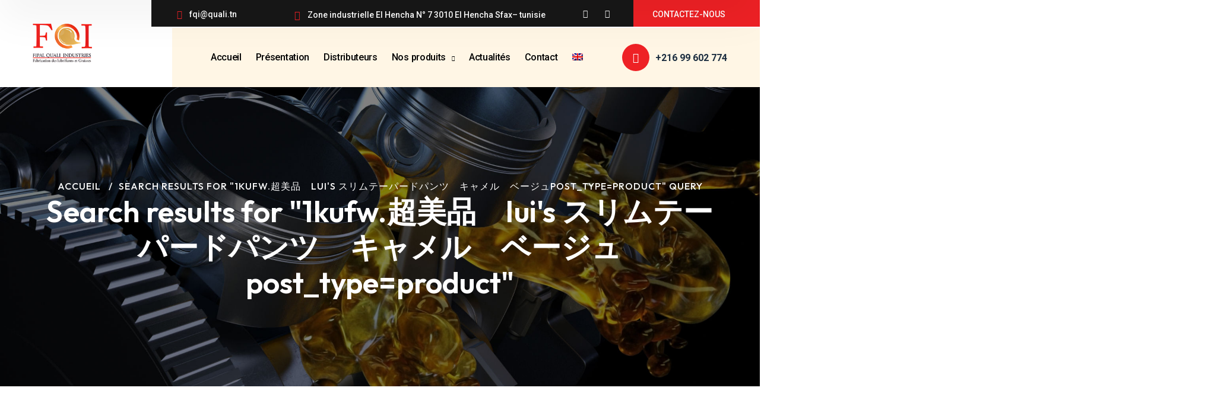

--- FILE ---
content_type: text/html; charset=UTF-8
request_url: https://quali.tn/?s=1kufw.%E8%B6%85%E7%BE%8E%E5%93%81%E3%80%80lui%27s%20%E3%82%B9%E3%83%AA%E3%83%A0%E3%83%86%E3%83%BC%E3%83%91%E3%83%BC%E3%83%89%E3%83%91%E3%83%B3%E3%83%84%E3%80%80%E3%82%AD%E3%83%A3%E3%83%A1%E3%83%AB%E3%80%80%E3%83%99%E3%83%BC%E3%82%B8%E3%83%A5post_type=product
body_size: 15392
content:
<!DOCTYPE html>
<html lang="fr-FR" class="no-js">
<head>
	<meta charset="UTF-8">
	<meta name="viewport" content="width=device-width">
	<link rel="profile" href="https://gmpg.org/xfn/11">
	<!-- Google tag (gtag.js) -->
<script async src="https://www.googletagmanager.com/gtag/js?id=G-LEBZ8QZ3SJ"></script>
<script>
  window.dataLayer = window.dataLayer || [];
  function gtag(){dataLayer.push(arguments);}
  gtag('js', new Date());
  gtag('config', 'G-LEBZ8QZ3SJ');
</script>
	<meta name='robots' content='noindex, follow' />

	<!-- This site is optimized with the Yoast SEO plugin v24.8.1 - https://yoast.com/wordpress/plugins/seo/ -->
	<title>Vous avez cherché 1kufw.超美品　lui&#039;s スリムテーパードパンツ　キャメル　ベージュpost_type=product | QUALI Tunisie</title>
	<meta property="og:locale" content="fr_FR" />
	<meta property="og:type" content="article" />
	<meta property="og:title" content="Vous avez cherché 1kufw.超美品　lui&#039;s スリムテーパードパンツ　キャメル　ベージュpost_type=product | QUALI Tunisie" />
	<meta property="og:url" content="https://www.quali.tn/search/1kufw.超美品　lui&#039;s スリムテーパードパンツ　キャメル　ベージュpost_type=product/" />
	<meta property="og:site_name" content="QUALI Tunisie" />
	<meta property="og:image" content="https://www.quali.tn/wp-content/uploads/2025/03/bann2-min-1.jpg" />
	<meta property="og:image:width" content="1920" />
	<meta property="og:image:height" content="979" />
	<meta property="og:image:type" content="image/jpeg" />
	<meta name="twitter:card" content="summary_large_image" />
	<meta name="twitter:title" content="Vous avez cherché 1kufw.超美品　lui&#039;s スリムテーパードパンツ　キャメル　ベージュpost_type=product | QUALI Tunisie" />
	<script type="application/ld+json" class="yoast-schema-graph">{"@context":"https://schema.org","@graph":[{"@type":["CollectionPage","SearchResultsPage"],"@id":"https://www.quali.tn/?s=1kufw.%E8%B6%85%E7%BE%8E%E5%93%81%E3%80%80lui%26%23039%3Bs%20%E3%82%B9%E3%83%AA%E3%83%A0%E3%83%86%E3%83%BC%E3%83%91%E3%83%BC%E3%83%89%E3%83%91%E3%83%B3%E3%83%84%E3%80%80%E3%82%AD%E3%83%A3%E3%83%A1%E3%83%AB%E3%80%80%E3%83%99%E3%83%BC%E3%82%B8%E3%83%A5post_type%3Dproduct","url":"https://www.quali.tn/?s=1kufw.%E8%B6%85%E7%BE%8E%E5%93%81%E3%80%80lui%26%23039%3Bs%20%E3%82%B9%E3%83%AA%E3%83%A0%E3%83%86%E3%83%BC%E3%83%91%E3%83%BC%E3%83%89%E3%83%91%E3%83%B3%E3%83%84%E3%80%80%E3%82%AD%E3%83%A3%E3%83%A1%E3%83%AB%E3%80%80%E3%83%99%E3%83%BC%E3%82%B8%E3%83%A5post_type%3Dproduct","name":"Vous avez cherché 1kufw.超美品　lui&#039;s スリムテーパードパンツ　キャメル　ベージュpost_type=product | QUALI Tunisie","isPartOf":{"@id":"https://www.quali.tn/#website"},"breadcrumb":{"@id":"#breadcrumb"},"inLanguage":"fr-FR"},{"@type":"BreadcrumbList","@id":"#breadcrumb","itemListElement":[{"@type":"ListItem","position":1,"name":"Accueil","item":"https://www.quali.tn/"},{"@type":"ListItem","position":2,"name":"Vous avez cherché 1kufw.超美品　lui&#039;s スリムテーパードパンツ　キャメル　ベージュpost_type=product"}]},{"@type":"WebSite","@id":"https://www.quali.tn/#website","url":"https://www.quali.tn/","name":"QUALI Tunisie","description":"Excellence en lubrifiants, en Tunisie","publisher":{"@id":"https://www.quali.tn/#organization"},"potentialAction":[{"@type":"SearchAction","target":{"@type":"EntryPoint","urlTemplate":"https://www.quali.tn/?s={search_term_string}"},"query-input":{"@type":"PropertyValueSpecification","valueRequired":true,"valueName":"search_term_string"}}],"inLanguage":"fr-FR"},{"@type":"Organization","@id":"https://www.quali.tn/#organization","name":"QUALI Tunisie","url":"https://www.quali.tn/","logo":{"@type":"ImageObject","inLanguage":"fr-FR","@id":"https://www.quali.tn/#/schema/logo/image/","url":"https://www.quali.tn/wp-content/uploads/2025/02/cropped-27.png","contentUrl":"https://www.quali.tn/wp-content/uploads/2025/02/cropped-27.png","width":512,"height":512,"caption":"QUALI Tunisie"},"image":{"@id":"https://www.quali.tn/#/schema/logo/image/"},"sameAs":["https://www.facebook.com/profile.php?id=100063545921550&mibextid=ZbWKwL"]}]}</script>
	<!-- / Yoast SEO plugin. -->


<link rel='dns-prefetch' href='//www.quali.tn' />
<link rel='dns-prefetch' href='//fonts.googleapis.com' />
<link rel="alternate" type="application/rss+xml" title="QUALI Tunisie &raquo; Flux" href="https://www.quali.tn/feed/" />
<link rel="alternate" type="application/rss+xml" title="QUALI Tunisie &raquo; Flux des commentaires" href="https://www.quali.tn/comments/feed/" />
<link rel="alternate" type="application/rss+xml" title="QUALI Tunisie &raquo; Flux de résultats de la recherche pour « 1kufw.超美品　lui&#039;s スリムテーパードパンツ　キャメル　ベージュpost_type=product »" href="https://www.quali.tn/search/1kufw.%E8%B6%85%E7%BE%8E%E5%93%81%E3%80%80lui%27s+%E3%82%B9%E3%83%AA%E3%83%A0%E3%83%86%E3%83%BC%E3%83%91%E3%83%BC%E3%83%89%E3%83%91%E3%83%B3%E3%83%84%E3%80%80%E3%82%AD%E3%83%A3%E3%83%A1%E3%83%AB%E3%80%80%E3%83%99%E3%83%BC%E3%82%B8%E3%83%A5post_type%3Dproduct/feed/rss2/" />
<style id='wp-img-auto-sizes-contain-inline-css' type='text/css'>
img:is([sizes=auto i],[sizes^="auto," i]){contain-intrinsic-size:3000px 1500px}
/*# sourceURL=wp-img-auto-sizes-contain-inline-css */
</style>
<style id='wp-emoji-styles-inline-css' type='text/css'>

	img.wp-smiley, img.emoji {
		display: inline !important;
		border: none !important;
		box-shadow: none !important;
		height: 1em !important;
		width: 1em !important;
		margin: 0 0.07em !important;
		vertical-align: -0.1em !important;
		background: none !important;
		padding: 0 !important;
	}
/*# sourceURL=wp-emoji-styles-inline-css */
</style>
<link rel='stylesheet' id='wp-block-library-css' href='https://www.quali.tn/wp-includes/css/dist/block-library/style.min.css?ver=6.9' type='text/css' media='all' />
<link rel='stylesheet' id='wc-blocks-style-css' href='https://www.quali.tn/wp-content/plugins/woocommerce/assets/client/blocks/wc-blocks.css?ver=wc-9.7.2' type='text/css' media='all' />
<style id='global-styles-inline-css' type='text/css'>
:root{--wp--preset--aspect-ratio--square: 1;--wp--preset--aspect-ratio--4-3: 4/3;--wp--preset--aspect-ratio--3-4: 3/4;--wp--preset--aspect-ratio--3-2: 3/2;--wp--preset--aspect-ratio--2-3: 2/3;--wp--preset--aspect-ratio--16-9: 16/9;--wp--preset--aspect-ratio--9-16: 9/16;--wp--preset--color--black: #000000;--wp--preset--color--cyan-bluish-gray: #abb8c3;--wp--preset--color--white: #ffffff;--wp--preset--color--pale-pink: #f78da7;--wp--preset--color--vivid-red: #cf2e2e;--wp--preset--color--luminous-vivid-orange: #ff6900;--wp--preset--color--luminous-vivid-amber: #fcb900;--wp--preset--color--light-green-cyan: #7bdcb5;--wp--preset--color--vivid-green-cyan: #00d084;--wp--preset--color--pale-cyan-blue: #8ed1fc;--wp--preset--color--vivid-cyan-blue: #0693e3;--wp--preset--color--vivid-purple: #9b51e0;--wp--preset--gradient--vivid-cyan-blue-to-vivid-purple: linear-gradient(135deg,rgb(6,147,227) 0%,rgb(155,81,224) 100%);--wp--preset--gradient--light-green-cyan-to-vivid-green-cyan: linear-gradient(135deg,rgb(122,220,180) 0%,rgb(0,208,130) 100%);--wp--preset--gradient--luminous-vivid-amber-to-luminous-vivid-orange: linear-gradient(135deg,rgb(252,185,0) 0%,rgb(255,105,0) 100%);--wp--preset--gradient--luminous-vivid-orange-to-vivid-red: linear-gradient(135deg,rgb(255,105,0) 0%,rgb(207,46,46) 100%);--wp--preset--gradient--very-light-gray-to-cyan-bluish-gray: linear-gradient(135deg,rgb(238,238,238) 0%,rgb(169,184,195) 100%);--wp--preset--gradient--cool-to-warm-spectrum: linear-gradient(135deg,rgb(74,234,220) 0%,rgb(151,120,209) 20%,rgb(207,42,186) 40%,rgb(238,44,130) 60%,rgb(251,105,98) 80%,rgb(254,248,76) 100%);--wp--preset--gradient--blush-light-purple: linear-gradient(135deg,rgb(255,206,236) 0%,rgb(152,150,240) 100%);--wp--preset--gradient--blush-bordeaux: linear-gradient(135deg,rgb(254,205,165) 0%,rgb(254,45,45) 50%,rgb(107,0,62) 100%);--wp--preset--gradient--luminous-dusk: linear-gradient(135deg,rgb(255,203,112) 0%,rgb(199,81,192) 50%,rgb(65,88,208) 100%);--wp--preset--gradient--pale-ocean: linear-gradient(135deg,rgb(255,245,203) 0%,rgb(182,227,212) 50%,rgb(51,167,181) 100%);--wp--preset--gradient--electric-grass: linear-gradient(135deg,rgb(202,248,128) 0%,rgb(113,206,126) 100%);--wp--preset--gradient--midnight: linear-gradient(135deg,rgb(2,3,129) 0%,rgb(40,116,252) 100%);--wp--preset--font-size--small: 13px;--wp--preset--font-size--medium: 20px;--wp--preset--font-size--large: 36px;--wp--preset--font-size--x-large: 42px;--wp--preset--font-family--inter: "Inter", sans-serif;--wp--preset--font-family--cardo: Cardo;--wp--preset--spacing--20: 0.44rem;--wp--preset--spacing--30: 0.67rem;--wp--preset--spacing--40: 1rem;--wp--preset--spacing--50: 1.5rem;--wp--preset--spacing--60: 2.25rem;--wp--preset--spacing--70: 3.38rem;--wp--preset--spacing--80: 5.06rem;--wp--preset--shadow--natural: 6px 6px 9px rgba(0, 0, 0, 0.2);--wp--preset--shadow--deep: 12px 12px 50px rgba(0, 0, 0, 0.4);--wp--preset--shadow--sharp: 6px 6px 0px rgba(0, 0, 0, 0.2);--wp--preset--shadow--outlined: 6px 6px 0px -3px rgb(255, 255, 255), 6px 6px rgb(0, 0, 0);--wp--preset--shadow--crisp: 6px 6px 0px rgb(0, 0, 0);}:where(.is-layout-flex){gap: 0.5em;}:where(.is-layout-grid){gap: 0.5em;}body .is-layout-flex{display: flex;}.is-layout-flex{flex-wrap: wrap;align-items: center;}.is-layout-flex > :is(*, div){margin: 0;}body .is-layout-grid{display: grid;}.is-layout-grid > :is(*, div){margin: 0;}:where(.wp-block-columns.is-layout-flex){gap: 2em;}:where(.wp-block-columns.is-layout-grid){gap: 2em;}:where(.wp-block-post-template.is-layout-flex){gap: 1.25em;}:where(.wp-block-post-template.is-layout-grid){gap: 1.25em;}.has-black-color{color: var(--wp--preset--color--black) !important;}.has-cyan-bluish-gray-color{color: var(--wp--preset--color--cyan-bluish-gray) !important;}.has-white-color{color: var(--wp--preset--color--white) !important;}.has-pale-pink-color{color: var(--wp--preset--color--pale-pink) !important;}.has-vivid-red-color{color: var(--wp--preset--color--vivid-red) !important;}.has-luminous-vivid-orange-color{color: var(--wp--preset--color--luminous-vivid-orange) !important;}.has-luminous-vivid-amber-color{color: var(--wp--preset--color--luminous-vivid-amber) !important;}.has-light-green-cyan-color{color: var(--wp--preset--color--light-green-cyan) !important;}.has-vivid-green-cyan-color{color: var(--wp--preset--color--vivid-green-cyan) !important;}.has-pale-cyan-blue-color{color: var(--wp--preset--color--pale-cyan-blue) !important;}.has-vivid-cyan-blue-color{color: var(--wp--preset--color--vivid-cyan-blue) !important;}.has-vivid-purple-color{color: var(--wp--preset--color--vivid-purple) !important;}.has-black-background-color{background-color: var(--wp--preset--color--black) !important;}.has-cyan-bluish-gray-background-color{background-color: var(--wp--preset--color--cyan-bluish-gray) !important;}.has-white-background-color{background-color: var(--wp--preset--color--white) !important;}.has-pale-pink-background-color{background-color: var(--wp--preset--color--pale-pink) !important;}.has-vivid-red-background-color{background-color: var(--wp--preset--color--vivid-red) !important;}.has-luminous-vivid-orange-background-color{background-color: var(--wp--preset--color--luminous-vivid-orange) !important;}.has-luminous-vivid-amber-background-color{background-color: var(--wp--preset--color--luminous-vivid-amber) !important;}.has-light-green-cyan-background-color{background-color: var(--wp--preset--color--light-green-cyan) !important;}.has-vivid-green-cyan-background-color{background-color: var(--wp--preset--color--vivid-green-cyan) !important;}.has-pale-cyan-blue-background-color{background-color: var(--wp--preset--color--pale-cyan-blue) !important;}.has-vivid-cyan-blue-background-color{background-color: var(--wp--preset--color--vivid-cyan-blue) !important;}.has-vivid-purple-background-color{background-color: var(--wp--preset--color--vivid-purple) !important;}.has-black-border-color{border-color: var(--wp--preset--color--black) !important;}.has-cyan-bluish-gray-border-color{border-color: var(--wp--preset--color--cyan-bluish-gray) !important;}.has-white-border-color{border-color: var(--wp--preset--color--white) !important;}.has-pale-pink-border-color{border-color: var(--wp--preset--color--pale-pink) !important;}.has-vivid-red-border-color{border-color: var(--wp--preset--color--vivid-red) !important;}.has-luminous-vivid-orange-border-color{border-color: var(--wp--preset--color--luminous-vivid-orange) !important;}.has-luminous-vivid-amber-border-color{border-color: var(--wp--preset--color--luminous-vivid-amber) !important;}.has-light-green-cyan-border-color{border-color: var(--wp--preset--color--light-green-cyan) !important;}.has-vivid-green-cyan-border-color{border-color: var(--wp--preset--color--vivid-green-cyan) !important;}.has-pale-cyan-blue-border-color{border-color: var(--wp--preset--color--pale-cyan-blue) !important;}.has-vivid-cyan-blue-border-color{border-color: var(--wp--preset--color--vivid-cyan-blue) !important;}.has-vivid-purple-border-color{border-color: var(--wp--preset--color--vivid-purple) !important;}.has-vivid-cyan-blue-to-vivid-purple-gradient-background{background: var(--wp--preset--gradient--vivid-cyan-blue-to-vivid-purple) !important;}.has-light-green-cyan-to-vivid-green-cyan-gradient-background{background: var(--wp--preset--gradient--light-green-cyan-to-vivid-green-cyan) !important;}.has-luminous-vivid-amber-to-luminous-vivid-orange-gradient-background{background: var(--wp--preset--gradient--luminous-vivid-amber-to-luminous-vivid-orange) !important;}.has-luminous-vivid-orange-to-vivid-red-gradient-background{background: var(--wp--preset--gradient--luminous-vivid-orange-to-vivid-red) !important;}.has-very-light-gray-to-cyan-bluish-gray-gradient-background{background: var(--wp--preset--gradient--very-light-gray-to-cyan-bluish-gray) !important;}.has-cool-to-warm-spectrum-gradient-background{background: var(--wp--preset--gradient--cool-to-warm-spectrum) !important;}.has-blush-light-purple-gradient-background{background: var(--wp--preset--gradient--blush-light-purple) !important;}.has-blush-bordeaux-gradient-background{background: var(--wp--preset--gradient--blush-bordeaux) !important;}.has-luminous-dusk-gradient-background{background: var(--wp--preset--gradient--luminous-dusk) !important;}.has-pale-ocean-gradient-background{background: var(--wp--preset--gradient--pale-ocean) !important;}.has-electric-grass-gradient-background{background: var(--wp--preset--gradient--electric-grass) !important;}.has-midnight-gradient-background{background: var(--wp--preset--gradient--midnight) !important;}.has-small-font-size{font-size: var(--wp--preset--font-size--small) !important;}.has-medium-font-size{font-size: var(--wp--preset--font-size--medium) !important;}.has-large-font-size{font-size: var(--wp--preset--font-size--large) !important;}.has-x-large-font-size{font-size: var(--wp--preset--font-size--x-large) !important;}
/*# sourceURL=global-styles-inline-css */
</style>

<style id='classic-theme-styles-inline-css' type='text/css'>
/*! This file is auto-generated */
.wp-block-button__link{color:#fff;background-color:#32373c;border-radius:9999px;box-shadow:none;text-decoration:none;padding:calc(.667em + 2px) calc(1.333em + 2px);font-size:1.125em}.wp-block-file__button{background:#32373c;color:#fff;text-decoration:none}
/*# sourceURL=/wp-includes/css/classic-themes.min.css */
</style>
<style id='woocommerce-inline-inline-css' type='text/css'>
.woocommerce form .form-row .required { visibility: visible; }
/*# sourceURL=woocommerce-inline-inline-css */
</style>
<link rel='stylesheet' id='xs-front-style-css' href='https://www.quali.tn/wp-content/plugins/wp-social/assets/css/frontend.css?ver=3.1.1' type='text/css' media='all' />
<link rel='stylesheet' id='xs_login_font_login_css-css' href='https://www.quali.tn/wp-content/plugins/wp-social/assets/css/font-icon.css?ver=3.1.1' type='text/css' media='all' />
<link rel='stylesheet' id='wpml-menu-item-0-css' href='//www.quali.tn/wp-content/plugins/sitepress-multilingual-cms/templates/language-switchers/menu-item/style.css?ver=1' type='text/css' media='all' />
<link rel='stylesheet' id='brands-styles-css' href='https://www.quali.tn/wp-content/plugins/woocommerce/assets/css/brands.css?ver=9.7.2' type='text/css' media='all' />
<link rel='stylesheet' id='cute-alert-css' href='https://www.quali.tn/wp-content/plugins/metform/public/assets/lib/cute-alert/style.css?ver=3.9.5' type='text/css' media='all' />
<link rel='stylesheet' id='text-editor-style-css' href='https://www.quali.tn/wp-content/plugins/metform/public/assets/css/text-editor.css?ver=3.9.5' type='text/css' media='all' />
<link rel='stylesheet' id='animsition-css' href='https://www.quali.tn/wp-content/themes/congin/assets/css/animsition.css?ver=4.0.1' type='text/css' media='all' />
<link rel='stylesheet' id='elementor-icons-core-css' href='https://www.quali.tn/wp-content/plugins/masterlayer-addons-for-elementor/assets/css/core-icons.css?ver=1.0.0' type='text/css' media='all' />
<link rel='stylesheet' id='congin-theme-style-css' href='https://www.quali.tn/wp-content/themes/congin/style.css?ver=1.0' type='text/css' media='all' />
<style id='congin-theme-style-inline-css' type='text/css'>
/*TYPOGRAPHY*/body{font-family:"Roboto";font-weight:400;}h1,h2,h3,h4,h5,h6{font-family:"Outfit";font-weight:700;font-style:normal;}#main-nav > ul > li > a{font-family:"Outfit";}#main-nav .sub-menu li a{font-family:"Outfit";}#main-nav-mobi ul > li > a{font-family:"Outfit";}#featured-title .main-title{font-family:"Outfit";}#featured-title .sub-title{font-family:"Outfit";}#featured-title #breadcrumbs{font-family:"Outfit";}h1{font-family:"Outfit";}h2{font-family:"Outfit";}h3{font-family:"Outfit";}h4{font-family:"Outfit";}/*CUSTOMIZER STYLING*/.animsition-loading{border-top-color:#E33C34;}.animsition-loading:before{border-top-color:#F3B42C;}#featured-title .main-title{color:#ffffff;}
/*# sourceURL=congin-theme-style-inline-css */
</style>
<link rel='stylesheet' id='woocommerce-css' href='https://www.quali.tn/wp-content/themes/congin/assets/css/woocommerce.css?ver=1.0' type='text/css' media='all' />
<link rel='stylesheet' id='congin-google-font-roboto-css' href='//fonts.googleapis.com/css2?family=Roboto%3Aital%2Cwght%400%2C100%3B0%2C200%3B0%2C300%3B0%2C400%3B0%2C500%3B0%2C600%3B0%2C700%3B0%2C800%3B0%2C900&#038;subset=latin&#038;ver=6.9' type='text/css' media='all' />
<link rel='stylesheet' id='congin-google-font-outfit-css' href='//fonts.googleapis.com/css2?family=Outfit%3Aital%2Cwght%400%2C100%3B0%2C200%3B0%2C300%3B0%2C400%3B0%2C500%3B0%2C600%3B0%2C700%3B0%2C800%3B0%2C900&#038;subset=latin&#038;ver=6.9' type='text/css' media='all' />
<script type="text/javascript" src="https://www.quali.tn/wp-includes/js/jquery/jquery.min.js?ver=3.7.1" id="jquery-core-js"></script>
<script type="text/javascript" src="https://www.quali.tn/wp-includes/js/jquery/jquery-migrate.min.js?ver=3.4.1" id="jquery-migrate-js"></script>
<script type="text/javascript" src="https://www.quali.tn/wp-content/plugins/woocommerce/assets/js/jquery-blockui/jquery.blockUI.min.js?ver=2.7.0-wc.9.7.2" id="jquery-blockui-js" defer="defer" data-wp-strategy="defer"></script>
<script type="text/javascript" id="wc-add-to-cart-js-extra">
/* <![CDATA[ */
var wc_add_to_cart_params = {"ajax_url":"/wp-admin/admin-ajax.php","wc_ajax_url":"/?wc-ajax=%%endpoint%%","i18n_view_cart":"Voir le panier","cart_url":"https://www.quali.tn","is_cart":"","cart_redirect_after_add":"no"};
//# sourceURL=wc-add-to-cart-js-extra
/* ]]> */
</script>
<script type="text/javascript" src="https://www.quali.tn/wp-content/plugins/woocommerce/assets/js/frontend/add-to-cart.min.js?ver=9.7.2" id="wc-add-to-cart-js" defer="defer" data-wp-strategy="defer"></script>
<script type="text/javascript" src="https://www.quali.tn/wp-content/plugins/woocommerce/assets/js/js-cookie/js.cookie.min.js?ver=2.1.4-wc.9.7.2" id="js-cookie-js" defer="defer" data-wp-strategy="defer"></script>
<script type="text/javascript" id="woocommerce-js-extra">
/* <![CDATA[ */
var woocommerce_params = {"ajax_url":"/wp-admin/admin-ajax.php","wc_ajax_url":"/?wc-ajax=%%endpoint%%","i18n_password_show":"Afficher le mot de passe","i18n_password_hide":"Masquer le mot de passe"};
//# sourceURL=woocommerce-js-extra
/* ]]> */
</script>
<script type="text/javascript" src="https://www.quali.tn/wp-content/plugins/woocommerce/assets/js/frontend/woocommerce.min.js?ver=9.7.2" id="woocommerce-js" defer="defer" data-wp-strategy="defer"></script>
<script type="text/javascript" id="xs_front_main_js-js-extra">
/* <![CDATA[ */
var rest_config = {"rest_url":"https://www.quali.tn/wp-json/","nonce":"10f5059bcd","insta_enabled":""};
//# sourceURL=xs_front_main_js-js-extra
/* ]]> */
</script>
<script type="text/javascript" src="https://www.quali.tn/wp-content/plugins/wp-social/assets/js/front-main.js?ver=3.1.1" id="xs_front_main_js-js"></script>
<script type="text/javascript" id="xs_social_custom-js-extra">
/* <![CDATA[ */
var rest_api_conf = {"siteurl":"https://www.quali.tn","nonce":"10f5059bcd","root":"https://www.quali.tn/wp-json/"};
var wsluFrontObj = {"resturl":"https://www.quali.tn/wp-json/","rest_nonce":"10f5059bcd"};
//# sourceURL=xs_social_custom-js-extra
/* ]]> */
</script>
<script type="text/javascript" src="https://www.quali.tn/wp-content/plugins/wp-social/assets/js/social-front.js?ver=6.9" id="xs_social_custom-js"></script>
<link rel="https://api.w.org/" href="https://www.quali.tn/wp-json/" /><link rel="EditURI" type="application/rsd+xml" title="RSD" href="https://www.quali.tn/xmlrpc.php?rsd" />
<meta name="generator" content="WordPress 6.9" />
<meta name="generator" content="WooCommerce 9.7.2" />
<meta name="generator" content="WPML ver:4.4.7 stt:1,4;" />
	<noscript><style>.woocommerce-product-gallery{ opacity: 1 !important; }</style></noscript>
	<meta name="generator" content="Elementor 3.27.6; features: additional_custom_breakpoints; settings: css_print_method-external, google_font-enabled, font_display-swap">
			<style>
				.e-con.e-parent:nth-of-type(n+4):not(.e-lazyloaded):not(.e-no-lazyload),
				.e-con.e-parent:nth-of-type(n+4):not(.e-lazyloaded):not(.e-no-lazyload) * {
					background-image: none !important;
				}
				@media screen and (max-height: 1024px) {
					.e-con.e-parent:nth-of-type(n+3):not(.e-lazyloaded):not(.e-no-lazyload),
					.e-con.e-parent:nth-of-type(n+3):not(.e-lazyloaded):not(.e-no-lazyload) * {
						background-image: none !important;
					}
				}
				@media screen and (max-height: 640px) {
					.e-con.e-parent:nth-of-type(n+2):not(.e-lazyloaded):not(.e-no-lazyload),
					.e-con.e-parent:nth-of-type(n+2):not(.e-lazyloaded):not(.e-no-lazyload) * {
						background-image: none !important;
					}
				}
			</style>
			<style class='wp-fonts-local' type='text/css'>
@font-face{font-family:Inter;font-style:normal;font-weight:300 900;font-display:fallback;src:url('https://www.quali.tn/wp-content/plugins/woocommerce/assets/fonts/Inter-VariableFont_slnt,wght.woff2') format('woff2');font-stretch:normal;}
@font-face{font-family:Cardo;font-style:normal;font-weight:400;font-display:fallback;src:url('https://www.quali.tn/wp-content/plugins/woocommerce/assets/fonts/cardo_normal_400.woff2') format('woff2');}
</style>
<link rel="icon" href="https://www.quali.tn/wp-content/uploads/2025/02/cropped-27-32x32.png" sizes="32x32" />
<link rel="icon" href="https://www.quali.tn/wp-content/uploads/2025/02/cropped-27-192x192.png" sizes="192x192" />
<link rel="apple-touch-icon" href="https://www.quali.tn/wp-content/uploads/2025/02/cropped-27-180x180.png" />
<meta name="msapplication-TileImage" content="https://www.quali.tn/wp-content/uploads/2025/02/cropped-27-270x270.png" />
		<style type="text/css" id="wp-custom-css">
			.elementor-element.elementor-element-1295c53 {
    position: relative; 
    animation: pxl_bottom_top_small 3s ease-out infinite alternate;
}

@keyframes pxl_bottom_top_small {
    0% {
        transform: translateY(0);
    }
    100% {
        transform: translateY(-40px);
    }
}


.elementor-4533 .elementor-element.elementor-element-cf4e930 .master-gallery-stack {
   
    display: none;
}


.image-box-style-3 .master-image-box .content-wrap {
  
    height: 325px;
}
.elementor img {
    max-width: 130%;
}
.master-fancy-image .image-wrap img {
    width: 150%;
}
.shopengine-single .product-title, .woo-single-post-class .summary h1 {
    color: #EE2125;
}
.woo-single-post-class .summary .product_meta > span .title {
    color: #EE2125;
  
}
span.post-by-author.item {
    display: none !important;
}
span.post-comment.item {
    display: none !important;
}
a.master-arrow {
    display: none;
}
.congin-menu-panel .menu-panel-wrap {
    background: #000000 !important;
}
.products li .product-thumbnail {
    display: grid !important;
}
.products li h2 {
    font-size: 16px !important;
}
#sidebar .wc-block-product-categories-list ul, .widget_product_categories ul ul {
    padding-left: 0 !important;
}
#sidebar .wc-block-product-categories-list > li a:before, .widget_product_categories > ul > li a:before {
    right: -20px !important;
}
.congin-menu .sub-menu > li.menu-item-has-children > a:after {
    right: 5px !important;
}		</style>
		<link rel='stylesheet' id='login_nocaptcha_css-css' href='https://www.quali.tn/wp-content/plugins/login-recaptcha/css/style.css?ver=6.9' type='text/css' media='all' />
<link rel='stylesheet' id='elementor-frontend-css' href='https://www.quali.tn/wp-content/plugins/elementor/assets/css/frontend.min.css?ver=3.27.6' type='text/css' media='all' />
<link rel='stylesheet' id='elementor-post-4531-css' href='https://www.quali.tn/wp-content/uploads/elementor/css/post-4531.css?ver=1743752371' type='text/css' media='all' />
<link rel='stylesheet' id='font-awesome-5-all-css' href='https://www.quali.tn/wp-content/plugins/elementor/assets/lib/font-awesome/css/all.min.css?ver=3.27.6' type='text/css' media='all' />
<link rel='stylesheet' id='font-awesome-4-shim-css' href='https://www.quali.tn/wp-content/plugins/elementor/assets/lib/font-awesome/css/v4-shims.min.css?ver=3.27.6' type='text/css' media='all' />
<link rel='stylesheet' id='elementor-post-3912-css' href='https://www.quali.tn/wp-content/uploads/elementor/css/post-3912.css?ver=1743669288' type='text/css' media='all' />
<link rel='stylesheet' id='elementor-post-1349-css' href='https://www.quali.tn/wp-content/uploads/elementor/css/post-1349.css?ver=1743688380' type='text/css' media='all' />
<link rel='stylesheet' id='widget-spacer-css' href='https://www.quali.tn/wp-content/plugins/elementor/assets/css/widget-spacer.min.css?ver=3.27.6' type='text/css' media='all' />
<link rel='stylesheet' id='widget-text-editor-css' href='https://www.quali.tn/wp-content/plugins/elementor/assets/css/widget-text-editor.min.css?ver=3.27.6' type='text/css' media='all' />
<link rel='stylesheet' id='widget-heading-css' href='https://www.quali.tn/wp-content/plugins/elementor/assets/css/widget-heading.min.css?ver=3.27.6' type='text/css' media='all' />
<link rel='stylesheet' id='elementor-icons-css' href='https://www.quali.tn/wp-content/plugins/elementor/assets/lib/eicons/css/elementor-icons.min.css?ver=5.35.0' type='text/css' media='all' />
<link rel='stylesheet' id='elementor-post-8-css' href='https://www.quali.tn/wp-content/uploads/elementor/css/post-8.css?ver=1743669287' type='text/css' media='all' />
<link rel='stylesheet' id='elementor-pro-css' href='https://www.quali.tn/wp-content/plugins/elementor-pro/assets/css/frontend.min.css?ver=3.5.2' type='text/css' media='all' />
<link rel='stylesheet' id='mae-widgets-css' href='https://www.quali.tn/wp-content/plugins/masterlayer-addons-for-elementor/assets/css/mae-widgets.css?ver=1.0' type='text/css' media='all' />
<link rel='stylesheet' id='google-fonts-1-css' href='https://fonts.googleapis.com/css?family=Roboto%3A100%2C100italic%2C200%2C200italic%2C300%2C300italic%2C400%2C400italic%2C500%2C500italic%2C600%2C600italic%2C700%2C700italic%2C800%2C800italic%2C900%2C900italic&#038;display=swap&#038;ver=6.9' type='text/css' media='all' />
<link rel='stylesheet' id='elementor-icons-shared-0-css' href='https://www.quali.tn/wp-content/plugins/elementor/assets/lib/font-awesome/css/fontawesome.min.css?ver=5.15.3' type='text/css' media='all' />
<link rel='stylesheet' id='elementor-icons-fa-solid-css' href='https://www.quali.tn/wp-content/plugins/elementor/assets/lib/font-awesome/css/solid.min.css?ver=5.15.3' type='text/css' media='all' />
</head>

<body class=" no-sidebar site-layout-full-width woocommerce-page search-page footer-no-widget elementor-default elementor-kit-8">

<div id="wrapper" style="">
	
	<div class="search-style-fullscreen">
    	<div class="search_form_wrap">
    		<span class="search-close"></span>
        	<form role="search" method="get" action="https://www.quali.tn/" class="search-form">
	<input type="search" class="search-field" placeholder="Search..." value="1kufw.超美品　lui&#039;s スリムテーパードパンツ　キャメル　ベージュpost_type=product" name="s" title="Search for:" />
	<button type="submit" class="search-submit" title="Search">SEARCH<i class="ci-magnifying-glass"></i></button>
</form>
        </div>
    </div><!-- /.search-style-fullscreen -->
	
    <div id="page" class="clearfix animsition default" 
    	>
    		    	<div id="site-header-wrap">
				    <div class="congin-header congin-container ">
        		<div data-elementor-type="wp-post" data-elementor-id="4531" class="elementor elementor-4531">
						<section class="elementor-section elementor-top-section elementor-element elementor-element-59858cc elementor-section-content-middle elementor-section-stretched elementor-section-boxed elementor-section-height-default elementor-section-height-default" data-id="59858cc" data-element_type="section" data-settings="{&quot;stretch_section&quot;:&quot;section-stretched&quot;}">
						<div class="elementor-container elementor-column-gap-default">
					<div class="elementor-column elementor-col-50 elementor-top-column elementor-element elementor-element-f055ec3" data-id="f055ec3" data-element_type="column" data-settings="{&quot;background_background&quot;:&quot;classic&quot;}">
			<div class="elementor-widget-wrap elementor-element-populated">
						<div class="elementor-element elementor-element-3cc0eb2 elementor-widget elementor-widget-mae-logo" data-id="3cc0eb2" data-element_type="widget" data-widget_type="mae-logo.default">
				<div class="elementor-widget-container">
					            <div class="master-logo logo-image"><a aria-label="logo" href="https://www.quali.tn">
                <img fetchpriority="high" width="288" height="192" src="https://www.quali.tn/wp-content/uploads/2023/06/logo1.png" class="attachment-full size-full" alt="" decoding="async" />            </a></div>
        				</div>
				</div>
					</div>
		</div>
				<div class="elementor-column elementor-col-50 elementor-top-column elementor-element elementor-element-743d3d7" data-id="743d3d7" data-element_type="column">
			<div class="elementor-widget-wrap elementor-element-populated">
						<div class="elementor-element elementor-element-0097589 elementor-absolute e-transform elementor-hidden-mobile image-width-full elementor-widget elementor-widget-mae-gallery-stack" data-id="0097589" data-element_type="widget" data-settings="{&quot;_position&quot;:&quot;absolute&quot;,&quot;_transform_skewX_effect&quot;:{&quot;unit&quot;:&quot;px&quot;,&quot;size&quot;:25,&quot;sizes&quot;:[]},&quot;_transform_skewX_effect_tablet&quot;:{&quot;unit&quot;:&quot;deg&quot;,&quot;size&quot;:&quot;&quot;,&quot;sizes&quot;:[]},&quot;_transform_skewX_effect_mobile&quot;:{&quot;unit&quot;:&quot;deg&quot;,&quot;size&quot;:&quot;&quot;,&quot;sizes&quot;:[]},&quot;_transform_skewY_effect&quot;:{&quot;unit&quot;:&quot;px&quot;,&quot;size&quot;:&quot;&quot;,&quot;sizes&quot;:[]},&quot;_transform_skewY_effect_tablet&quot;:{&quot;unit&quot;:&quot;deg&quot;,&quot;size&quot;:&quot;&quot;,&quot;sizes&quot;:[]},&quot;_transform_skewY_effect_mobile&quot;:{&quot;unit&quot;:&quot;deg&quot;,&quot;size&quot;:&quot;&quot;,&quot;sizes&quot;:[]}}" data-widget_type="mae-gallery-stack.default">
				<div class="elementor-widget-container">
							<div class="master-gallery-stack">
			<div class="master-shape elementor-repeater-item-fd5f89c " data-calcHeight="no"></div>		</div>
	    				</div>
				</div>
				<section class="elementor-section elementor-inner-section elementor-element elementor-element-f7b1ef0 elementor-section-content-middle elementor-hidden-mobile elementor-section-boxed elementor-section-height-default elementor-section-height-default" data-id="f7b1ef0" data-element_type="section">
						<div class="elementor-container elementor-column-gap-no">
					<div class="elementor-column elementor-col-33 elementor-inner-column elementor-element elementor-element-1b0ea5d elementor-hidden-mobile" data-id="1b0ea5d" data-element_type="column">
			<div class="elementor-widget-wrap elementor-element-populated">
						<div class="elementor-element elementor-element-bcac10a elementor-widget__width-initial icon-default elementor-widget elementor-widget-mae-icon-text" data-id="bcac10a" data-element_type="widget" data-widget_type="mae-icon-text.default">
				<div class="elementor-widget-container">
					
		<div class="master-icon-text">
	        <div class="icon-wrap">
		        <i aria-hidden="true" class="ci ci-email1"></i>	        </div> 

	        <div class="content-wrap">
	            fqi@quali.tn	        </div>
	    </div>

	    				</div>
				</div>
				<div class="elementor-element elementor-element-c8fc00d elementor-widget__width-initial icon-default elementor-widget elementor-widget-mae-icon-text" data-id="c8fc00d" data-element_type="widget" data-widget_type="mae-icon-text.default">
				<div class="elementor-widget-container">
					
		<div class="master-icon-text">
	        <div class="icon-wrap">
		        <i aria-hidden="true" class="ci ci-pin"></i>	        </div> 

	        <div class="content-wrap">
	            Zone industrielle El Hencha N° 7 3010 El Hencha Sfax– tunisie	        </div>
	    </div>

	    				</div>
				</div>
					</div>
		</div>
				<div class="elementor-column elementor-col-33 elementor-inner-column elementor-element elementor-element-e210792 elementor-hidden-tablet" data-id="e210792" data-element_type="column">
			<div class="elementor-widget-wrap elementor-element-populated">
						<div class="elementor-element elementor-element-ffd7b9a align-right elementor-widget__width-auto icon-default elementor-widget elementor-widget-mae-social-icons" data-id="ffd7b9a" data-element_type="widget" data-widget_type="mae-social-icons.default">
				<div class="elementor-widget-container">
					        <div class="master-social-icons">
                                            <a href="#" aria-label="icon">
                    <i aria-hidden="true" class="ci ci-facebook"></i>                </a>
			                                <a href="#" aria-label="icon">
                    <i aria-hidden="true" class="ci-instagram"></i>                </a>
				    </div>

	    				</div>
				</div>
					</div>
		</div>
				<div class="elementor-column elementor-col-33 elementor-inner-column elementor-element elementor-element-d9cf698" data-id="d9cf698" data-element_type="column">
			<div class="elementor-widget-wrap elementor-element-populated">
						<div class="elementor-element elementor-element-5e33daf elementor-absolute e-transform image-width-full elementor-widget elementor-widget-mae-gallery-stack" data-id="5e33daf" data-element_type="widget" data-settings="{&quot;_position&quot;:&quot;absolute&quot;,&quot;_transform_skewX_effect&quot;:{&quot;unit&quot;:&quot;px&quot;,&quot;size&quot;:25,&quot;sizes&quot;:[]},&quot;_transform_skewX_effect_tablet&quot;:{&quot;unit&quot;:&quot;deg&quot;,&quot;size&quot;:&quot;&quot;,&quot;sizes&quot;:[]},&quot;_transform_skewX_effect_mobile&quot;:{&quot;unit&quot;:&quot;deg&quot;,&quot;size&quot;:&quot;&quot;,&quot;sizes&quot;:[]},&quot;_transform_skewY_effect&quot;:{&quot;unit&quot;:&quot;px&quot;,&quot;size&quot;:&quot;&quot;,&quot;sizes&quot;:[]},&quot;_transform_skewY_effect_tablet&quot;:{&quot;unit&quot;:&quot;deg&quot;,&quot;size&quot;:&quot;&quot;,&quot;sizes&quot;:[]},&quot;_transform_skewY_effect_mobile&quot;:{&quot;unit&quot;:&quot;deg&quot;,&quot;size&quot;:&quot;&quot;,&quot;sizes&quot;:[]}}" data-widget_type="mae-gallery-stack.default">
				<div class="elementor-widget-container">
							<div class="master-gallery-stack">
			<div class="master-shape elementor-repeater-item-fd5f89c " data-calcHeight="no"></div>		</div>
	    				</div>
				</div>
				<div class="elementor-element elementor-element-4b33119 align-left elementor-widget__width-auto line-no elementor-widget elementor-widget-mae-link" data-id="4b33119" data-element_type="widget" data-widget_type="mae-link.default">
				<div class="elementor-widget-container">
					
        <a class="master-link  icon-none" href="https://www.quali.tn/contact/" >
                        <span>CONTACTEZ-NOUS</span>
                    </a>

        				</div>
				</div>
					</div>
		</div>
					</div>
		</section>
				<section class="elementor-section elementor-inner-section elementor-element elementor-element-ed95a5f elementor-section-content-middle elementor-section-boxed elementor-section-height-default elementor-section-height-default" data-id="ed95a5f" data-element_type="section">
						<div class="elementor-container elementor-column-gap-no">
					<div class="elementor-column elementor-col-100 elementor-inner-column elementor-element elementor-element-eca8569" data-id="eca8569" data-element_type="column">
			<div class="elementor-widget-wrap elementor-element-populated">
						<div class="elementor-element elementor-element-5bfd1cb elementor-absolute e-transform elementor-hidden-mobile image-width-full elementor-widget elementor-widget-mae-gallery-stack" data-id="5bfd1cb" data-element_type="widget" data-settings="{&quot;_position&quot;:&quot;absolute&quot;,&quot;_transform_skewX_effect&quot;:{&quot;unit&quot;:&quot;px&quot;,&quot;size&quot;:25,&quot;sizes&quot;:[]},&quot;_transform_skewX_effect_tablet&quot;:{&quot;unit&quot;:&quot;deg&quot;,&quot;size&quot;:&quot;&quot;,&quot;sizes&quot;:[]},&quot;_transform_skewX_effect_mobile&quot;:{&quot;unit&quot;:&quot;deg&quot;,&quot;size&quot;:&quot;&quot;,&quot;sizes&quot;:[]},&quot;_transform_skewY_effect&quot;:{&quot;unit&quot;:&quot;px&quot;,&quot;size&quot;:&quot;&quot;,&quot;sizes&quot;:[]},&quot;_transform_skewY_effect_tablet&quot;:{&quot;unit&quot;:&quot;deg&quot;,&quot;size&quot;:&quot;&quot;,&quot;sizes&quot;:[]},&quot;_transform_skewY_effect_mobile&quot;:{&quot;unit&quot;:&quot;deg&quot;,&quot;size&quot;:&quot;&quot;,&quot;sizes&quot;:[]}}" data-widget_type="mae-gallery-stack.default">
				<div class="elementor-widget-container">
							<div class="master-gallery-stack">
			<div class="master-shape elementor-repeater-item-fd5f89c " data-calcHeight="no"></div>		</div>
	    				</div>
				</div>
				<div class="elementor-element elementor-element-7f738b9 align-right elementor-hidden-desktop elementor-hidden-tablet palign-left elementor-widget elementor-widget-mae-hamburger" data-id="7f738b9" data-element_type="widget" data-widget_type="mae-hamburger.default">
				<div class="elementor-widget-container">
					        <div class="congin-menu-wrap">
            <div class="hamburger-menu-wrap">
                <div class="congin-hamburger-icon">
                    <i aria-hidden="true" class="ci-menu"></i>                </div>

                <div class="congin-menu-panel">
                    <div class="menu-panel-overlay"></div>
                    <div class="menu-panel-wrap">
                        <div class="close-menu"></div>

                                                        <div class="menu-logo">
                                    <a aria-label="logo" href="https://www.quali.tn">
                                        <img width="288" height="192" src="https://www.quali.tn/wp-content/uploads/2023/05/logo-147.png" class="attachment-full size-full" alt="" decoding="async" />                                    </a>
                                </div>
                            
                            <ul id="menu-696d380e55566" class="menu"><li id="menu-item-4357" class="menu-item menu-item-type-post_type menu-item-object-page menu-item-home menu-item-4357"><a href="https://www.quali.tn/"><span>Accueil</span></a></li>
<li id="menu-item-1913" class="menu-item menu-item-type-post_type menu-item-object-page menu-item-1913"><a href="https://www.quali.tn/presentation/"><span>Présentation</span></a></li>
<li id="menu-item-5667" class="menu-item menu-item-type-post_type menu-item-object-page menu-item-5667"><a href="https://www.quali.tn/distributeurs/"><span>Distributeurs</span></a></li>
<li id="menu-item-5096" class="menu-item menu-item-type-post_type menu-item-object-page menu-item-has-children menu-item-5096"><a href="https://www.quali.tn/shop/"><span>Nos produits</span></a>
<ul class="sub-menu">
	<li id="menu-item-5128" class="menu-item menu-item-type-taxonomy menu-item-object-product_cat menu-item-has-children menu-item-5128"><a href="https://www.quali.tn/product-category/lubrifiants-et-fluides-pour-les-voitures-tourisme/"><span>Lubrifiants et fluides pour les voitures tourisme</span></a>
	<ul class="sub-menu">
		<li id="menu-item-5129" class="menu-item menu-item-type-taxonomy menu-item-object-product_cat menu-item-has-children menu-item-5129"><a href="https://www.quali.tn/product-category/lubrifiants-et-fluides-pour-les-voitures-tourisme/le-lux-pour-les-moteurs/"><span>Le lux pour les moteurs</span></a>
		<ul class="sub-menu">
			<li id="menu-item-5131" class="menu-item menu-item-type-taxonomy menu-item-object-product_cat menu-item-5131"><a href="https://www.quali.tn/product-category/lubrifiants-et-fluides-pour-les-voitures-tourisme/le-lux-pour-les-moteurs/la-gamme-nascar/"><span>La Gamme NASCAR</span></a></li>
			<li id="menu-item-5130" class="menu-item menu-item-type-taxonomy menu-item-object-product_cat menu-item-5130"><a href="https://www.quali.tn/product-category/lubrifiants-et-fluides-pour-les-voitures-tourisme/le-lux-pour-les-moteurs/la-gamme-karting/"><span>La Gamme Karting</span></a></li>
			<li id="menu-item-5132" class="menu-item menu-item-type-taxonomy menu-item-object-product_cat menu-item-5132"><a href="https://www.quali.tn/product-category/lubrifiants-et-fluides-pour-les-voitures-tourisme/le-lux-pour-les-moteurs/la-gamme-super-tdl/"><span>La Gamme Super TDL</span></a></li>
			<li id="menu-item-5133" class="menu-item menu-item-type-taxonomy menu-item-object-product_cat menu-item-5133"><a href="https://www.quali.tn/product-category/lubrifiants-et-fluides-pour-les-voitures-tourisme/le-lux-pour-les-moteurs/la-gamme-superlub/"><span>La Gamme Superlub</span></a></li>
			<li id="menu-item-5134" class="menu-item menu-item-type-taxonomy menu-item-object-product_cat menu-item-5134"><a href="https://www.quali.tn/product-category/lubrifiants-et-fluides-pour-les-voitures-tourisme/le-lux-pour-les-moteurs/la-gamme-turbodieselub/"><span>La Gamme Turbodieselub</span></a></li>
		</ul>
</li>
		<li id="menu-item-5146" class="menu-item menu-item-type-taxonomy menu-item-object-product_cat menu-item-has-children menu-item-5146"><a href="https://www.quali.tn/product-category/lubrifiants-et-fluides-pour-les-voitures-tourisme/lubrifiants-pour-les-boites-vitesses/"><span>Lubrifiants pour les boites vitesses</span></a>
		<ul class="sub-menu">
			<li id="menu-item-5147" class="menu-item menu-item-type-taxonomy menu-item-object-product_cat menu-item-5147"><a href="https://www.quali.tn/product-category/lubrifiants-et-fluides-pour-les-voitures-tourisme/lubrifiants-pour-les-boites-vitesses/la-gamme-atf/"><span>La Gamme ATF</span></a></li>
			<li id="menu-item-5149" class="menu-item menu-item-type-taxonomy menu-item-object-product_cat menu-item-5149"><a href="https://www.quali.tn/product-category/lubrifiants-et-fluides-pour-les-voitures-tourisme/lubrifiants-pour-les-boites-vitesses/la-gamme-gearlub/"><span>La Gamme Gearlub</span></a></li>
			<li id="menu-item-5148" class="menu-item menu-item-type-taxonomy menu-item-object-product_cat menu-item-5148"><a href="https://www.quali.tn/product-category/lubrifiants-et-fluides-pour-les-voitures-tourisme/lubrifiants-pour-les-boites-vitesses/la-gamme-gear-x/"><span>La Gamme Gear X</span></a></li>
		</ul>
</li>
		<li id="menu-item-5135" class="menu-item menu-item-type-taxonomy menu-item-object-product_cat menu-item-has-children menu-item-5135"><a href="https://www.quali.tn/product-category/lubrifiants-et-fluides-pour-les-voitures-tourisme/lubrifiants-pour-le-systeme-de-freinage/"><span>Lubrifiants pour le système de freinage</span></a>
		<ul class="sub-menu">
			<li id="menu-item-5136" class="menu-item menu-item-type-taxonomy menu-item-object-product_cat menu-item-5136"><a href="https://www.quali.tn/product-category/lubrifiants-et-fluides-pour-les-voitures-tourisme/lubrifiants-pour-le-systeme-de-freinage/la-gamme-super-hd/"><span>La Gamme Super HD</span></a></li>
		</ul>
</li>
		<li id="menu-item-5137" class="menu-item menu-item-type-taxonomy menu-item-object-product_cat menu-item-has-children menu-item-5137"><a href="https://www.quali.tn/product-category/lubrifiants-et-fluides-pour-les-voitures-tourisme/lubrifiants-pour-le-systeme-de-la-direction-assiste-hydraulique/"><span>Lubrifiants pour le système de la direction assisté hydraulique</span></a>
		<ul class="sub-menu">
			<li id="menu-item-5138" class="menu-item menu-item-type-taxonomy menu-item-object-product_cat menu-item-5138"><a href="https://www.quali.tn/product-category/lubrifiants-et-fluides-pour-les-voitures-tourisme/lubrifiants-pour-le-systeme-de-la-direction-assiste-hydraulique/la-gamme-atf-lubrifiants-pour-le-systeme-de-la-direction-assiste-hydraulique/"><span>La Gamme ATF</span></a></li>
		</ul>
</li>
	</ul>
</li>
	<li id="menu-item-5143" class="menu-item menu-item-type-taxonomy menu-item-object-product_cat menu-item-has-children menu-item-5143"><a href="https://www.quali.tn/product-category/lubrifiants-et-fluides-pour-les-voitures-utilitaire-et-poids-lourds/"><span>Lubrifiants et fluides pour les voitures utilitaire et poids lourds</span></a>
	<ul class="sub-menu">
		<li id="menu-item-5150" class="menu-item menu-item-type-taxonomy menu-item-object-product_cat menu-item-has-children menu-item-5150"><a href="https://www.quali.tn/product-category/lubrifiants-et-fluides-pour-les-voitures-utilitaire-et-poids-lourds/lubrifiants-pour-les-moteurs/"><span>Lubrifiants pour les moteurs</span></a>
		<ul class="sub-menu">
			<li id="menu-item-5152" class="menu-item menu-item-type-taxonomy menu-item-object-product_cat menu-item-5152"><a href="https://www.quali.tn/product-category/lubrifiants-et-fluides-pour-les-voitures-utilitaire-et-poids-lourds/lubrifiants-pour-les-moteurs/la-gamme-nascar-lubrifiants-pour-les-moteurs/"><span>La Gamme NASCAR</span></a></li>
			<li id="menu-item-5153" class="menu-item menu-item-type-taxonomy menu-item-object-product_cat menu-item-5153"><a href="https://www.quali.tn/product-category/lubrifiants-et-fluides-pour-les-voitures-utilitaire-et-poids-lourds/lubrifiants-pour-les-moteurs/la-gamme-panter/"><span>La Gamme Panter</span></a></li>
			<li id="menu-item-5154" class="menu-item menu-item-type-taxonomy menu-item-object-product_cat menu-item-5154"><a href="https://www.quali.tn/product-category/lubrifiants-et-fluides-pour-les-voitures-utilitaire-et-poids-lourds/lubrifiants-pour-les-moteurs/la-gamme-premium/"><span>La Gamme Premium</span></a></li>
			<li id="menu-item-5151" class="menu-item menu-item-type-taxonomy menu-item-object-product_cat menu-item-5151"><a href="https://www.quali.tn/product-category/lubrifiants-et-fluides-pour-les-voitures-utilitaire-et-poids-lourds/lubrifiants-pour-les-moteurs/la-gamme-karting-lubrifiants-pour-les-moteurs/"><span>La Gamme Karting</span></a></li>
			<li id="menu-item-5155" class="menu-item menu-item-type-taxonomy menu-item-object-product_cat menu-item-5155"><a href="https://www.quali.tn/product-category/lubrifiants-et-fluides-pour-les-voitures-utilitaire-et-poids-lourds/lubrifiants-pour-les-moteurs/la-gamme-super-tdl-lubrifiants-pour-les-moteurs/"><span>La Gamme Super TDL</span></a></li>
			<li id="menu-item-5156" class="menu-item menu-item-type-taxonomy menu-item-object-product_cat menu-item-5156"><a href="https://www.quali.tn/product-category/lubrifiants-et-fluides-pour-les-voitures-utilitaire-et-poids-lourds/lubrifiants-pour-les-moteurs/la-gamme-superlub-lubrifiants-pour-les-moteurs/"><span>La Gamme Superlub</span></a></li>
			<li id="menu-item-5157" class="menu-item menu-item-type-taxonomy menu-item-object-product_cat menu-item-5157"><a href="https://www.quali.tn/product-category/lubrifiants-et-fluides-pour-les-voitures-utilitaire-et-poids-lourds/lubrifiants-pour-les-moteurs/la-gamme-turbodieselub-lubrifiants-pour-les-moteurs/"><span>La Gamme Turbodieselub</span></a></li>
		</ul>
</li>
		<li id="menu-item-5158" class="menu-item menu-item-type-taxonomy menu-item-object-product_cat menu-item-has-children menu-item-5158"><a href="https://www.quali.tn/product-category/lubrifiants-et-fluides-pour-les-voitures-utilitaire-et-poids-lourds/lubrifiants-pour-les-boites-vitesses-2/"><span>Lubrifiants pour les boites vitesses</span></a>
		<ul class="sub-menu">
			<li id="menu-item-5159" class="menu-item menu-item-type-taxonomy menu-item-object-product_cat menu-item-5159"><a href="https://www.quali.tn/product-category/lubrifiants-et-fluides-pour-les-voitures-utilitaire-et-poids-lourds/lubrifiants-pour-les-boites-vitesses-2/la-gamme-atf-2/"><span>La Gamme ATF</span></a></li>
			<li id="menu-item-5160" class="menu-item menu-item-type-taxonomy menu-item-object-product_cat menu-item-5160"><a href="https://www.quali.tn/product-category/lubrifiants-et-fluides-pour-les-voitures-utilitaire-et-poids-lourds/lubrifiants-pour-les-boites-vitesses-2/la-gamme-gear-x-2/"><span>La Gamme Gear X</span></a></li>
			<li id="menu-item-5161" class="menu-item menu-item-type-taxonomy menu-item-object-product_cat menu-item-5161"><a href="https://www.quali.tn/product-category/lubrifiants-et-fluides-pour-les-voitures-utilitaire-et-poids-lourds/lubrifiants-pour-les-boites-vitesses-2/la-gamme-gearlub-2/"><span>La Gamme Gearlub</span></a></li>
		</ul>
</li>
		<li id="menu-item-5918" class="menu-item menu-item-type-taxonomy menu-item-object-product_cat menu-item-has-children menu-item-5918"><a href="https://www.quali.tn/product-category/lubrifiants-et-fluides-pour-les-voitures-utilitaire-et-poids-lourds/lubrifiants-pour-les-ponts-arrieres/"><span>Lubrifiants pour les ponts arrières</span></a>
		<ul class="sub-menu">
			<li id="menu-item-5919" class="menu-item menu-item-type-taxonomy menu-item-object-product_cat menu-item-5919"><a href="https://www.quali.tn/product-category/lubrifiants-et-fluides-pour-les-voitures-utilitaire-et-poids-lourds/lubrifiants-pour-les-ponts-arrieres/la-gamme-gearlub-3/"><span>La Gamme Gearlub</span></a></li>
		</ul>
</li>
		<li id="menu-item-5920" class="menu-item menu-item-type-taxonomy menu-item-object-product_cat menu-item-has-children menu-item-5920"><a href="https://www.quali.tn/product-category/lubrifiants-et-fluides-pour-les-voitures-tourisme/lubrifiants-pour-le-systeme-de-freinage/"><span>Lubrifiants pour le système de freinage</span></a>
		<ul class="sub-menu">
			<li id="menu-item-5921" class="menu-item menu-item-type-taxonomy menu-item-object-product_cat menu-item-5921"><a href="https://www.quali.tn/product-category/lubrifiants-et-fluides-pour-les-voitures-tourisme/lubrifiants-pour-le-systeme-de-freinage/la-gamme-super-hd/"><span>La Gamme Super HD</span></a></li>
		</ul>
</li>
		<li id="menu-item-5922" class="menu-item menu-item-type-taxonomy menu-item-object-product_cat menu-item-has-children menu-item-5922"><a href="https://www.quali.tn/product-category/lubrifiants-et-fluides-pour-les-voitures-tourisme/lubrifiants-pour-le-systeme-de-la-direction-assiste-hydraulique/"><span>Lubrifiants pour le système de la direction assisté hydraulique</span></a>
		<ul class="sub-menu">
			<li id="menu-item-5923" class="menu-item menu-item-type-taxonomy menu-item-object-product_cat menu-item-5923"><a href="https://www.quali.tn/product-category/lubrifiants-et-fluides-pour-les-voitures-tourisme/lubrifiants-pour-le-systeme-de-la-direction-assiste-hydraulique/la-gamme-atf-lubrifiants-pour-le-systeme-de-la-direction-assiste-hydraulique/"><span>La Gamme ATF</span></a></li>
		</ul>
</li>
	</ul>
</li>
	<li id="menu-item-5924" class="menu-item menu-item-type-taxonomy menu-item-object-product_cat menu-item-has-children menu-item-5924"><a href="https://www.quali.tn/product-category/lubrifiants-et-fluides-pour-les-motocycles/"><span>Lubrifiants et fluides pour les motocycles</span></a>
	<ul class="sub-menu">
		<li id="menu-item-5925" class="menu-item menu-item-type-taxonomy menu-item-object-product_cat menu-item-5925"><a href="https://www.quali.tn/product-category/lubrifiants-et-fluides-pour-les-motocycles/la-gamme-supermoto/"><span>La Gamme SUPERMOTO</span></a></li>
	</ul>
</li>
	<li id="menu-item-5926" class="menu-item menu-item-type-taxonomy menu-item-object-product_cat menu-item-has-children menu-item-5926"><a href="https://www.quali.tn/product-category/lubrifiants-pour-les-secteurs-de-lindustrie/"><span>Lubrifiants pour les secteurs de l’industrie</span></a>
	<ul class="sub-menu">
		<li id="menu-item-5927" class="menu-item menu-item-type-taxonomy menu-item-object-product_cat menu-item-has-children menu-item-5927"><a href="https://www.quali.tn/product-category/lubrifiants-pour-les-secteurs-de-lindustrie/huiles-hydraulique/"><span>Huiles Hydraulique</span></a>
		<ul class="sub-menu">
			<li id="menu-item-5928" class="menu-item menu-item-type-taxonomy menu-item-object-product_cat menu-item-5928"><a href="https://www.quali.tn/product-category/lubrifiants-pour-les-secteurs-de-lindustrie/huiles-hydraulique/la-gamme-hydraulub/"><span>La Gamme Hydraulub</span></a></li>
			<li id="menu-item-5929" class="menu-item menu-item-type-taxonomy menu-item-object-product_cat menu-item-5929"><a href="https://www.quali.tn/product-category/lubrifiants-pour-les-secteurs-de-lindustrie/huiles-hydraulique/la-gamme-hydraumine/"><span>La Gamme Hydraumine</span></a></li>
			<li id="menu-item-5933" class="menu-item menu-item-type-taxonomy menu-item-object-product_cat menu-item-5933"><a href="https://www.quali.tn/product-category/lubrifiants-pour-les-secteurs-de-lindustrie/huiles-hydraulique/la-gamme-hydrautex/"><span>La Gamme Hydrautex</span></a></li>
		</ul>
</li>
		<li id="menu-item-5930" class="menu-item menu-item-type-taxonomy menu-item-object-product_cat menu-item-has-children menu-item-5930"><a href="https://www.quali.tn/product-category/lubrifiants-pour-les-secteurs-de-lindustrie/huiles-compresseur/"><span>Huiles Compresseur</span></a>
		<ul class="sub-menu">
			<li id="menu-item-5931" class="menu-item menu-item-type-taxonomy menu-item-object-product_cat menu-item-5931"><a href="https://www.quali.tn/product-category/lubrifiants-pour-les-secteurs-de-lindustrie/huiles-compresseur/la-gamme-comprax/"><span>La Gamme Comprax</span></a></li>
			<li id="menu-item-5932" class="menu-item menu-item-type-taxonomy menu-item-object-product_cat menu-item-5932"><a href="https://www.quali.tn/product-category/lubrifiants-pour-les-secteurs-de-lindustrie/huiles-compresseur/la-gamme-compresine/"><span>La Gamme Compresine</span></a></li>
		</ul>
</li>
		<li id="menu-item-5934" class="menu-item menu-item-type-taxonomy menu-item-object-product_cat menu-item-has-children menu-item-5934"><a href="https://www.quali.tn/product-category/lubrifiants-pour-les-secteurs-de-lindustrie/huiles-des-engrenages/"><span>Huiles des engrenages</span></a>
		<ul class="sub-menu">
			<li id="menu-item-5935" class="menu-item menu-item-type-taxonomy menu-item-object-product_cat menu-item-has-children menu-item-5935"><a href="https://www.quali.tn/product-category/lubrifiants-pour-les-secteurs-de-lindustrie/huiles-des-engrenages/les-huiles-pour-les-reducteurs/"><span>Les huiles pour les réducteurs</span></a>
			<ul class="sub-menu">
				<li id="menu-item-5937" class="menu-item menu-item-type-taxonomy menu-item-object-product_cat menu-item-5937"><a href="https://www.quali.tn/product-category/lubrifiants-pour-les-secteurs-de-lindustrie/huiles-des-engrenages/les-huiles-pour-les-reducteurs/la-gamme-reducline/"><span>La Gamme Reducline</span></a></li>
				<li id="menu-item-5938" class="menu-item menu-item-type-taxonomy menu-item-object-product_cat menu-item-5938"><a href="https://www.quali.tn/product-category/lubrifiants-pour-les-secteurs-de-lindustrie/huiles-des-engrenages/les-huiles-pour-les-reducteurs/la-gamme-reducline-s/"><span>La Gamme Reducline S</span></a></li>
				<li id="menu-item-5936" class="menu-item menu-item-type-taxonomy menu-item-object-product_cat menu-item-5936"><a href="https://www.quali.tn/product-category/lubrifiants-pour-les-secteurs-de-lindustrie/huiles-des-engrenages/les-huiles-pour-les-reducteurs/la-gamme-gearlub-les-huiles-pour-les-reducteurs/"><span>La Gamme Gearlub</span></a></li>
			</ul>
</li>
		</ul>
</li>
		<li id="menu-item-5939" class="menu-item menu-item-type-taxonomy menu-item-object-product_cat menu-item-has-children menu-item-5939"><a href="https://www.quali.tn/product-category/lubrifiants-pour-les-secteurs-de-lindustrie/huiles-thermique/"><span>Huiles Thermique</span></a>
		<ul class="sub-menu">
			<li id="menu-item-5940" class="menu-item menu-item-type-taxonomy menu-item-object-product_cat menu-item-5940"><a href="https://www.quali.tn/product-category/lubrifiants-pour-les-secteurs-de-lindustrie/huiles-thermique/la-gamme-thermix/"><span>La Gamme Thermix</span></a></li>
			<li id="menu-item-5941" class="menu-item menu-item-type-taxonomy menu-item-object-product_cat menu-item-5941"><a href="https://www.quali.tn/product-category/lubrifiants-pour-les-secteurs-de-lindustrie/huiles-thermique/la-gamme-thermix-s/"><span>La Gamme Thermix S</span></a></li>
		</ul>
</li>
	</ul>
</li>
</ul>
</li>
<li id="menu-item-4994" class="menu-item menu-item-type-post_type menu-item-object-page menu-item-4994"><a href="https://www.quali.tn/actualites/"><span>Actualités</span></a></li>
<li id="menu-item-1733" class="menu-item menu-item-type-post_type menu-item-object-page menu-item-1733"><a href="https://www.quali.tn/contact/"><span>Contact</span></a></li>
<li id="menu-item-wpml-ls-34-en" class="menu-item wpml-ls-slot-34 wpml-ls-item wpml-ls-item-en wpml-ls-menu-item wpml-ls-first-item wpml-ls-last-item menu-item-type-wpml_ls_menu_item menu-item-object-wpml_ls_menu_item menu-item-wpml-ls-34-en"><a href="https://www.quali.tn/en/?s=1kufw.%E8%B6%85%E7%BE%8E%E5%93%81%E3%80%80lui%5C%27s+%E3%82%B9%E3%83%AA%E3%83%A0%E3%83%86%E3%83%BC%E3%83%91%E3%83%BC%E3%83%89%E3%83%91%E3%83%B3%E3%83%84%E3%80%80%E3%82%AD%E3%83%A3%E3%83%A1%E3%83%AB%E3%80%80%E3%83%99%E3%83%BC%E3%82%B8%E3%83%A5post_type%3Dproduct"><span><img class="wpml-ls-flag" src="https://www.quali.tn/wp-content/plugins/sitepress-multilingual-cms/res/flags/en.png" alt="Anglais"></span></a></li>
</ul>
                            
                                                            <div class="desc">Depuis 2002, une collaboration stratégique a vu le jour entre FIPAL Sfax et QUALI Industries Belgique dirigée par M. Kristof Decuypere. </div>
                            
                                                            <div class="master-social-icons">
                                    
                                                                            <a aria-label="icon" href="#">
                                            <i aria-hidden="true" class="ci ci-facebook"></i>                                        </a>
                                    
                                    
                                                                            <a aria-label="icon" href="#">
                                            <i aria-hidden="true" class="ci-instagram"></i>                                        </a>
                                                                    </div>
                                                </div>
                </div>
            </div>
        </div>
        				</div>
				</div>
				<div class="elementor-element elementor-element-35141e2 align-left elementor-widget__width-auto elementor-hidden-mobile elementor-widget elementor-widget-mae-menu" data-id="35141e2" data-element_type="widget" data-widget_type="mae-menu.default">
				<div class="elementor-widget-container">
					        <div class="congin-menu-wrap">
            <nav class="congin-menu">
                <ul id="menu-696d380e6337b" class="menu"><li class="menu-item menu-item-type-post_type menu-item-object-page menu-item-home menu-item-4357"><a href="https://www.quali.tn/"><span>Accueil</span></a></li>
<li class="menu-item menu-item-type-post_type menu-item-object-page menu-item-1913"><a href="https://www.quali.tn/presentation/"><span>Présentation</span></a></li>
<li class="menu-item menu-item-type-post_type menu-item-object-page menu-item-5667"><a href="https://www.quali.tn/distributeurs/"><span>Distributeurs</span></a></li>
<li class="menu-item menu-item-type-post_type menu-item-object-page menu-item-has-children menu-item-5096"><a href="https://www.quali.tn/shop/"><span>Nos produits</span></a>
<ul class="sub-menu">
	<li class="menu-item menu-item-type-taxonomy menu-item-object-product_cat menu-item-has-children menu-item-5128"><a href="https://www.quali.tn/product-category/lubrifiants-et-fluides-pour-les-voitures-tourisme/"><span>Lubrifiants et fluides pour les voitures tourisme</span></a>
	<ul class="sub-menu">
		<li class="menu-item menu-item-type-taxonomy menu-item-object-product_cat menu-item-has-children menu-item-5129"><a href="https://www.quali.tn/product-category/lubrifiants-et-fluides-pour-les-voitures-tourisme/le-lux-pour-les-moteurs/"><span>Le lux pour les moteurs</span></a>
		<ul class="sub-menu">
			<li class="menu-item menu-item-type-taxonomy menu-item-object-product_cat menu-item-5131"><a href="https://www.quali.tn/product-category/lubrifiants-et-fluides-pour-les-voitures-tourisme/le-lux-pour-les-moteurs/la-gamme-nascar/"><span>La Gamme NASCAR</span></a></li>
			<li class="menu-item menu-item-type-taxonomy menu-item-object-product_cat menu-item-5130"><a href="https://www.quali.tn/product-category/lubrifiants-et-fluides-pour-les-voitures-tourisme/le-lux-pour-les-moteurs/la-gamme-karting/"><span>La Gamme Karting</span></a></li>
			<li class="menu-item menu-item-type-taxonomy menu-item-object-product_cat menu-item-5132"><a href="https://www.quali.tn/product-category/lubrifiants-et-fluides-pour-les-voitures-tourisme/le-lux-pour-les-moteurs/la-gamme-super-tdl/"><span>La Gamme Super TDL</span></a></li>
			<li class="menu-item menu-item-type-taxonomy menu-item-object-product_cat menu-item-5133"><a href="https://www.quali.tn/product-category/lubrifiants-et-fluides-pour-les-voitures-tourisme/le-lux-pour-les-moteurs/la-gamme-superlub/"><span>La Gamme Superlub</span></a></li>
			<li class="menu-item menu-item-type-taxonomy menu-item-object-product_cat menu-item-5134"><a href="https://www.quali.tn/product-category/lubrifiants-et-fluides-pour-les-voitures-tourisme/le-lux-pour-les-moteurs/la-gamme-turbodieselub/"><span>La Gamme Turbodieselub</span></a></li>
		</ul>
</li>
		<li class="menu-item menu-item-type-taxonomy menu-item-object-product_cat menu-item-has-children menu-item-5146"><a href="https://www.quali.tn/product-category/lubrifiants-et-fluides-pour-les-voitures-tourisme/lubrifiants-pour-les-boites-vitesses/"><span>Lubrifiants pour les boites vitesses</span></a>
		<ul class="sub-menu">
			<li class="menu-item menu-item-type-taxonomy menu-item-object-product_cat menu-item-5147"><a href="https://www.quali.tn/product-category/lubrifiants-et-fluides-pour-les-voitures-tourisme/lubrifiants-pour-les-boites-vitesses/la-gamme-atf/"><span>La Gamme ATF</span></a></li>
			<li class="menu-item menu-item-type-taxonomy menu-item-object-product_cat menu-item-5149"><a href="https://www.quali.tn/product-category/lubrifiants-et-fluides-pour-les-voitures-tourisme/lubrifiants-pour-les-boites-vitesses/la-gamme-gearlub/"><span>La Gamme Gearlub</span></a></li>
			<li class="menu-item menu-item-type-taxonomy menu-item-object-product_cat menu-item-5148"><a href="https://www.quali.tn/product-category/lubrifiants-et-fluides-pour-les-voitures-tourisme/lubrifiants-pour-les-boites-vitesses/la-gamme-gear-x/"><span>La Gamme Gear X</span></a></li>
		</ul>
</li>
		<li class="menu-item menu-item-type-taxonomy menu-item-object-product_cat menu-item-has-children menu-item-5135"><a href="https://www.quali.tn/product-category/lubrifiants-et-fluides-pour-les-voitures-tourisme/lubrifiants-pour-le-systeme-de-freinage/"><span>Lubrifiants pour le système de freinage</span></a>
		<ul class="sub-menu">
			<li class="menu-item menu-item-type-taxonomy menu-item-object-product_cat menu-item-5136"><a href="https://www.quali.tn/product-category/lubrifiants-et-fluides-pour-les-voitures-tourisme/lubrifiants-pour-le-systeme-de-freinage/la-gamme-super-hd/"><span>La Gamme Super HD</span></a></li>
		</ul>
</li>
		<li class="menu-item menu-item-type-taxonomy menu-item-object-product_cat menu-item-has-children menu-item-5137"><a href="https://www.quali.tn/product-category/lubrifiants-et-fluides-pour-les-voitures-tourisme/lubrifiants-pour-le-systeme-de-la-direction-assiste-hydraulique/"><span>Lubrifiants pour le système de la direction assisté hydraulique</span></a>
		<ul class="sub-menu">
			<li class="menu-item menu-item-type-taxonomy menu-item-object-product_cat menu-item-5138"><a href="https://www.quali.tn/product-category/lubrifiants-et-fluides-pour-les-voitures-tourisme/lubrifiants-pour-le-systeme-de-la-direction-assiste-hydraulique/la-gamme-atf-lubrifiants-pour-le-systeme-de-la-direction-assiste-hydraulique/"><span>La Gamme ATF</span></a></li>
		</ul>
</li>
	</ul>
</li>
	<li class="menu-item menu-item-type-taxonomy menu-item-object-product_cat menu-item-has-children menu-item-5143"><a href="https://www.quali.tn/product-category/lubrifiants-et-fluides-pour-les-voitures-utilitaire-et-poids-lourds/"><span>Lubrifiants et fluides pour les voitures utilitaire et poids lourds</span></a>
	<ul class="sub-menu">
		<li class="menu-item menu-item-type-taxonomy menu-item-object-product_cat menu-item-has-children menu-item-5150"><a href="https://www.quali.tn/product-category/lubrifiants-et-fluides-pour-les-voitures-utilitaire-et-poids-lourds/lubrifiants-pour-les-moteurs/"><span>Lubrifiants pour les moteurs</span></a>
		<ul class="sub-menu">
			<li class="menu-item menu-item-type-taxonomy menu-item-object-product_cat menu-item-5152"><a href="https://www.quali.tn/product-category/lubrifiants-et-fluides-pour-les-voitures-utilitaire-et-poids-lourds/lubrifiants-pour-les-moteurs/la-gamme-nascar-lubrifiants-pour-les-moteurs/"><span>La Gamme NASCAR</span></a></li>
			<li class="menu-item menu-item-type-taxonomy menu-item-object-product_cat menu-item-5153"><a href="https://www.quali.tn/product-category/lubrifiants-et-fluides-pour-les-voitures-utilitaire-et-poids-lourds/lubrifiants-pour-les-moteurs/la-gamme-panter/"><span>La Gamme Panter</span></a></li>
			<li class="menu-item menu-item-type-taxonomy menu-item-object-product_cat menu-item-5154"><a href="https://www.quali.tn/product-category/lubrifiants-et-fluides-pour-les-voitures-utilitaire-et-poids-lourds/lubrifiants-pour-les-moteurs/la-gamme-premium/"><span>La Gamme Premium</span></a></li>
			<li class="menu-item menu-item-type-taxonomy menu-item-object-product_cat menu-item-5151"><a href="https://www.quali.tn/product-category/lubrifiants-et-fluides-pour-les-voitures-utilitaire-et-poids-lourds/lubrifiants-pour-les-moteurs/la-gamme-karting-lubrifiants-pour-les-moteurs/"><span>La Gamme Karting</span></a></li>
			<li class="menu-item menu-item-type-taxonomy menu-item-object-product_cat menu-item-5155"><a href="https://www.quali.tn/product-category/lubrifiants-et-fluides-pour-les-voitures-utilitaire-et-poids-lourds/lubrifiants-pour-les-moteurs/la-gamme-super-tdl-lubrifiants-pour-les-moteurs/"><span>La Gamme Super TDL</span></a></li>
			<li class="menu-item menu-item-type-taxonomy menu-item-object-product_cat menu-item-5156"><a href="https://www.quali.tn/product-category/lubrifiants-et-fluides-pour-les-voitures-utilitaire-et-poids-lourds/lubrifiants-pour-les-moteurs/la-gamme-superlub-lubrifiants-pour-les-moteurs/"><span>La Gamme Superlub</span></a></li>
			<li class="menu-item menu-item-type-taxonomy menu-item-object-product_cat menu-item-5157"><a href="https://www.quali.tn/product-category/lubrifiants-et-fluides-pour-les-voitures-utilitaire-et-poids-lourds/lubrifiants-pour-les-moteurs/la-gamme-turbodieselub-lubrifiants-pour-les-moteurs/"><span>La Gamme Turbodieselub</span></a></li>
		</ul>
</li>
		<li class="menu-item menu-item-type-taxonomy menu-item-object-product_cat menu-item-has-children menu-item-5158"><a href="https://www.quali.tn/product-category/lubrifiants-et-fluides-pour-les-voitures-utilitaire-et-poids-lourds/lubrifiants-pour-les-boites-vitesses-2/"><span>Lubrifiants pour les boites vitesses</span></a>
		<ul class="sub-menu">
			<li class="menu-item menu-item-type-taxonomy menu-item-object-product_cat menu-item-5159"><a href="https://www.quali.tn/product-category/lubrifiants-et-fluides-pour-les-voitures-utilitaire-et-poids-lourds/lubrifiants-pour-les-boites-vitesses-2/la-gamme-atf-2/"><span>La Gamme ATF</span></a></li>
			<li class="menu-item menu-item-type-taxonomy menu-item-object-product_cat menu-item-5160"><a href="https://www.quali.tn/product-category/lubrifiants-et-fluides-pour-les-voitures-utilitaire-et-poids-lourds/lubrifiants-pour-les-boites-vitesses-2/la-gamme-gear-x-2/"><span>La Gamme Gear X</span></a></li>
			<li class="menu-item menu-item-type-taxonomy menu-item-object-product_cat menu-item-5161"><a href="https://www.quali.tn/product-category/lubrifiants-et-fluides-pour-les-voitures-utilitaire-et-poids-lourds/lubrifiants-pour-les-boites-vitesses-2/la-gamme-gearlub-2/"><span>La Gamme Gearlub</span></a></li>
		</ul>
</li>
		<li class="menu-item menu-item-type-taxonomy menu-item-object-product_cat menu-item-has-children menu-item-5918"><a href="https://www.quali.tn/product-category/lubrifiants-et-fluides-pour-les-voitures-utilitaire-et-poids-lourds/lubrifiants-pour-les-ponts-arrieres/"><span>Lubrifiants pour les ponts arrières</span></a>
		<ul class="sub-menu">
			<li class="menu-item menu-item-type-taxonomy menu-item-object-product_cat menu-item-5919"><a href="https://www.quali.tn/product-category/lubrifiants-et-fluides-pour-les-voitures-utilitaire-et-poids-lourds/lubrifiants-pour-les-ponts-arrieres/la-gamme-gearlub-3/"><span>La Gamme Gearlub</span></a></li>
		</ul>
</li>
		<li class="menu-item menu-item-type-taxonomy menu-item-object-product_cat menu-item-has-children menu-item-5920"><a href="https://www.quali.tn/product-category/lubrifiants-et-fluides-pour-les-voitures-tourisme/lubrifiants-pour-le-systeme-de-freinage/"><span>Lubrifiants pour le système de freinage</span></a>
		<ul class="sub-menu">
			<li class="menu-item menu-item-type-taxonomy menu-item-object-product_cat menu-item-5921"><a href="https://www.quali.tn/product-category/lubrifiants-et-fluides-pour-les-voitures-tourisme/lubrifiants-pour-le-systeme-de-freinage/la-gamme-super-hd/"><span>La Gamme Super HD</span></a></li>
		</ul>
</li>
		<li class="menu-item menu-item-type-taxonomy menu-item-object-product_cat menu-item-has-children menu-item-5922"><a href="https://www.quali.tn/product-category/lubrifiants-et-fluides-pour-les-voitures-tourisme/lubrifiants-pour-le-systeme-de-la-direction-assiste-hydraulique/"><span>Lubrifiants pour le système de la direction assisté hydraulique</span></a>
		<ul class="sub-menu">
			<li class="menu-item menu-item-type-taxonomy menu-item-object-product_cat menu-item-5923"><a href="https://www.quali.tn/product-category/lubrifiants-et-fluides-pour-les-voitures-tourisme/lubrifiants-pour-le-systeme-de-la-direction-assiste-hydraulique/la-gamme-atf-lubrifiants-pour-le-systeme-de-la-direction-assiste-hydraulique/"><span>La Gamme ATF</span></a></li>
		</ul>
</li>
	</ul>
</li>
	<li class="menu-item menu-item-type-taxonomy menu-item-object-product_cat menu-item-has-children menu-item-5924"><a href="https://www.quali.tn/product-category/lubrifiants-et-fluides-pour-les-motocycles/"><span>Lubrifiants et fluides pour les motocycles</span></a>
	<ul class="sub-menu">
		<li class="menu-item menu-item-type-taxonomy menu-item-object-product_cat menu-item-5925"><a href="https://www.quali.tn/product-category/lubrifiants-et-fluides-pour-les-motocycles/la-gamme-supermoto/"><span>La Gamme SUPERMOTO</span></a></li>
	</ul>
</li>
	<li class="menu-item menu-item-type-taxonomy menu-item-object-product_cat menu-item-has-children menu-item-5926"><a href="https://www.quali.tn/product-category/lubrifiants-pour-les-secteurs-de-lindustrie/"><span>Lubrifiants pour les secteurs de l’industrie</span></a>
	<ul class="sub-menu">
		<li class="menu-item menu-item-type-taxonomy menu-item-object-product_cat menu-item-has-children menu-item-5927"><a href="https://www.quali.tn/product-category/lubrifiants-pour-les-secteurs-de-lindustrie/huiles-hydraulique/"><span>Huiles Hydraulique</span></a>
		<ul class="sub-menu">
			<li class="menu-item menu-item-type-taxonomy menu-item-object-product_cat menu-item-5928"><a href="https://www.quali.tn/product-category/lubrifiants-pour-les-secteurs-de-lindustrie/huiles-hydraulique/la-gamme-hydraulub/"><span>La Gamme Hydraulub</span></a></li>
			<li class="menu-item menu-item-type-taxonomy menu-item-object-product_cat menu-item-5929"><a href="https://www.quali.tn/product-category/lubrifiants-pour-les-secteurs-de-lindustrie/huiles-hydraulique/la-gamme-hydraumine/"><span>La Gamme Hydraumine</span></a></li>
			<li class="menu-item menu-item-type-taxonomy menu-item-object-product_cat menu-item-5933"><a href="https://www.quali.tn/product-category/lubrifiants-pour-les-secteurs-de-lindustrie/huiles-hydraulique/la-gamme-hydrautex/"><span>La Gamme Hydrautex</span></a></li>
		</ul>
</li>
		<li class="menu-item menu-item-type-taxonomy menu-item-object-product_cat menu-item-has-children menu-item-5930"><a href="https://www.quali.tn/product-category/lubrifiants-pour-les-secteurs-de-lindustrie/huiles-compresseur/"><span>Huiles Compresseur</span></a>
		<ul class="sub-menu">
			<li class="menu-item menu-item-type-taxonomy menu-item-object-product_cat menu-item-5931"><a href="https://www.quali.tn/product-category/lubrifiants-pour-les-secteurs-de-lindustrie/huiles-compresseur/la-gamme-comprax/"><span>La Gamme Comprax</span></a></li>
			<li class="menu-item menu-item-type-taxonomy menu-item-object-product_cat menu-item-5932"><a href="https://www.quali.tn/product-category/lubrifiants-pour-les-secteurs-de-lindustrie/huiles-compresseur/la-gamme-compresine/"><span>La Gamme Compresine</span></a></li>
		</ul>
</li>
		<li class="menu-item menu-item-type-taxonomy menu-item-object-product_cat menu-item-has-children menu-item-5934"><a href="https://www.quali.tn/product-category/lubrifiants-pour-les-secteurs-de-lindustrie/huiles-des-engrenages/"><span>Huiles des engrenages</span></a>
		<ul class="sub-menu">
			<li class="menu-item menu-item-type-taxonomy menu-item-object-product_cat menu-item-has-children menu-item-5935"><a href="https://www.quali.tn/product-category/lubrifiants-pour-les-secteurs-de-lindustrie/huiles-des-engrenages/les-huiles-pour-les-reducteurs/"><span>Les huiles pour les réducteurs</span></a>
			<ul class="sub-menu">
				<li class="menu-item menu-item-type-taxonomy menu-item-object-product_cat menu-item-5937"><a href="https://www.quali.tn/product-category/lubrifiants-pour-les-secteurs-de-lindustrie/huiles-des-engrenages/les-huiles-pour-les-reducteurs/la-gamme-reducline/"><span>La Gamme Reducline</span></a></li>
				<li class="menu-item menu-item-type-taxonomy menu-item-object-product_cat menu-item-5938"><a href="https://www.quali.tn/product-category/lubrifiants-pour-les-secteurs-de-lindustrie/huiles-des-engrenages/les-huiles-pour-les-reducteurs/la-gamme-reducline-s/"><span>La Gamme Reducline S</span></a></li>
				<li class="menu-item menu-item-type-taxonomy menu-item-object-product_cat menu-item-5936"><a href="https://www.quali.tn/product-category/lubrifiants-pour-les-secteurs-de-lindustrie/huiles-des-engrenages/les-huiles-pour-les-reducteurs/la-gamme-gearlub-les-huiles-pour-les-reducteurs/"><span>La Gamme Gearlub</span></a></li>
			</ul>
</li>
		</ul>
</li>
		<li class="menu-item menu-item-type-taxonomy menu-item-object-product_cat menu-item-has-children menu-item-5939"><a href="https://www.quali.tn/product-category/lubrifiants-pour-les-secteurs-de-lindustrie/huiles-thermique/"><span>Huiles Thermique</span></a>
		<ul class="sub-menu">
			<li class="menu-item menu-item-type-taxonomy menu-item-object-product_cat menu-item-5940"><a href="https://www.quali.tn/product-category/lubrifiants-pour-les-secteurs-de-lindustrie/huiles-thermique/la-gamme-thermix/"><span>La Gamme Thermix</span></a></li>
			<li class="menu-item menu-item-type-taxonomy menu-item-object-product_cat menu-item-5941"><a href="https://www.quali.tn/product-category/lubrifiants-pour-les-secteurs-de-lindustrie/huiles-thermique/la-gamme-thermix-s/"><span>La Gamme Thermix S</span></a></li>
		</ul>
</li>
	</ul>
</li>
</ul>
</li>
<li class="menu-item menu-item-type-post_type menu-item-object-page menu-item-4994"><a href="https://www.quali.tn/actualites/"><span>Actualités</span></a></li>
<li class="menu-item menu-item-type-post_type menu-item-object-page menu-item-1733"><a href="https://www.quali.tn/contact/"><span>Contact</span></a></li>
<li class="menu-item wpml-ls-slot-34 wpml-ls-item wpml-ls-item-en wpml-ls-menu-item wpml-ls-first-item wpml-ls-last-item menu-item-type-wpml_ls_menu_item menu-item-object-wpml_ls_menu_item menu-item-wpml-ls-34-en"><a href="https://www.quali.tn/en/?s=1kufw.%E8%B6%85%E7%BE%8E%E5%93%81%E3%80%80lui%5C%27s+%E3%82%B9%E3%83%AA%E3%83%A0%E3%83%86%E3%83%BC%E3%83%91%E3%83%BC%E3%83%89%E3%83%91%E3%83%B3%E3%83%84%E3%80%80%E3%82%AD%E3%83%A3%E3%83%A1%E3%83%AB%E3%80%80%E3%83%99%E3%83%BC%E3%82%B8%E3%83%A5post_type%3Dproduct"><span><img class="wpml-ls-flag" src="https://www.quali.tn/wp-content/plugins/sitepress-multilingual-cms/res/flags/en.png" alt="Anglais"></span></a></li>
</ul>            </nav>
        </div>
        				</div>
				</div>
				<div class="elementor-element elementor-element-fbeed16 elementor-widget__width-auto elementor-hidden-tablet elementor-hidden-mobile shake-hover icon-has-bg elementor-widget elementor-widget-mae-cta" data-id="fbeed16" data-element_type="widget" data-widget_type="mae-cta.default">
				<div class="elementor-widget-container">
					
        <a class="master-cta" href="tel:555-555-5555">
                        <span class="content-wrap">
                <span class="icon"><i aria-hidden="true" class="ci ci-telephone"></i></span>
                <span class="texts">
                                        <span class="phone">+216  99 602 774</span>                </span>
            </span>
        </a>

        				</div>
				</div>
					</div>
		</div>
					</div>
		</section>
					</div>
		</div>
					</div>
		</section>
				</div>
		    </div>
            <div class="congin-header-fixed fixed-hide congin-container">
            		<div data-elementor-type="wp-post" data-elementor-id="3912" class="elementor elementor-3912">
						<section class="elementor-section elementor-top-section elementor-element elementor-element-6b47cd9 elementor-section-stretched elementor-section-boxed elementor-section-height-default elementor-section-height-default" data-id="6b47cd9" data-element_type="section" data-settings="{&quot;stretch_section&quot;:&quot;section-stretched&quot;,&quot;background_background&quot;:&quot;classic&quot;}">
						<div class="elementor-container elementor-column-gap-no">
					<div class="elementor-column elementor-col-100 elementor-top-column elementor-element elementor-element-0d2f6aa" data-id="0d2f6aa" data-element_type="column">
			<div class="elementor-widget-wrap elementor-element-populated">
						<section class="elementor-section elementor-inner-section elementor-element elementor-element-6451111 elementor-section-content-middle elementor-section-boxed elementor-section-height-default elementor-section-height-default" data-id="6451111" data-element_type="section">
						<div class="elementor-container elementor-column-gap-default">
					<div class="elementor-column elementor-col-50 elementor-inner-column elementor-element elementor-element-a1f13fb" data-id="a1f13fb" data-element_type="column">
			<div class="elementor-widget-wrap elementor-element-populated">
						<div class="elementor-element elementor-element-e3bbf19 elementor-widget elementor-widget-mae-logo" data-id="e3bbf19" data-element_type="widget" data-widget_type="mae-logo.default">
				<div class="elementor-widget-container">
					            <div class="master-logo logo-image"><a aria-label="logo" href="https://www.quali.tn">
                <img fetchpriority="high" width="288" height="192" src="https://www.quali.tn/wp-content/uploads/2023/06/logo1.png" class="attachment-full size-full" alt="" decoding="async" />            </a></div>
        				</div>
				</div>
					</div>
		</div>
				<div class="elementor-column elementor-col-50 elementor-inner-column elementor-element elementor-element-b2067e2" data-id="b2067e2" data-element_type="column">
			<div class="elementor-widget-wrap elementor-element-populated">
						<div class="elementor-element elementor-element-de9e5c1 align-right elementor-hidden-tablet elementor-hidden-mobile elementor-widget elementor-widget-mae-menu" data-id="de9e5c1" data-element_type="widget" data-widget_type="mae-menu.default">
				<div class="elementor-widget-container">
					        <div class="congin-menu-wrap">
            <nav class="congin-menu">
                <ul id="menu-696d380e68f96" class="menu"><li class="menu-item menu-item-type-post_type menu-item-object-page menu-item-home menu-item-4357"><a href="https://www.quali.tn/"><span>Accueil</span></a></li>
<li class="menu-item menu-item-type-post_type menu-item-object-page menu-item-1913"><a href="https://www.quali.tn/presentation/"><span>Présentation</span></a></li>
<li class="menu-item menu-item-type-post_type menu-item-object-page menu-item-5667"><a href="https://www.quali.tn/distributeurs/"><span>Distributeurs</span></a></li>
<li class="menu-item menu-item-type-post_type menu-item-object-page menu-item-has-children menu-item-5096"><a href="https://www.quali.tn/shop/"><span>Nos produits</span></a>
<ul class="sub-menu">
	<li class="menu-item menu-item-type-taxonomy menu-item-object-product_cat menu-item-has-children menu-item-5128"><a href="https://www.quali.tn/product-category/lubrifiants-et-fluides-pour-les-voitures-tourisme/"><span>Lubrifiants et fluides pour les voitures tourisme</span></a>
	<ul class="sub-menu">
		<li class="menu-item menu-item-type-taxonomy menu-item-object-product_cat menu-item-has-children menu-item-5129"><a href="https://www.quali.tn/product-category/lubrifiants-et-fluides-pour-les-voitures-tourisme/le-lux-pour-les-moteurs/"><span>Le lux pour les moteurs</span></a>
		<ul class="sub-menu">
			<li class="menu-item menu-item-type-taxonomy menu-item-object-product_cat menu-item-5131"><a href="https://www.quali.tn/product-category/lubrifiants-et-fluides-pour-les-voitures-tourisme/le-lux-pour-les-moteurs/la-gamme-nascar/"><span>La Gamme NASCAR</span></a></li>
			<li class="menu-item menu-item-type-taxonomy menu-item-object-product_cat menu-item-5130"><a href="https://www.quali.tn/product-category/lubrifiants-et-fluides-pour-les-voitures-tourisme/le-lux-pour-les-moteurs/la-gamme-karting/"><span>La Gamme Karting</span></a></li>
			<li class="menu-item menu-item-type-taxonomy menu-item-object-product_cat menu-item-5132"><a href="https://www.quali.tn/product-category/lubrifiants-et-fluides-pour-les-voitures-tourisme/le-lux-pour-les-moteurs/la-gamme-super-tdl/"><span>La Gamme Super TDL</span></a></li>
			<li class="menu-item menu-item-type-taxonomy menu-item-object-product_cat menu-item-5133"><a href="https://www.quali.tn/product-category/lubrifiants-et-fluides-pour-les-voitures-tourisme/le-lux-pour-les-moteurs/la-gamme-superlub/"><span>La Gamme Superlub</span></a></li>
			<li class="menu-item menu-item-type-taxonomy menu-item-object-product_cat menu-item-5134"><a href="https://www.quali.tn/product-category/lubrifiants-et-fluides-pour-les-voitures-tourisme/le-lux-pour-les-moteurs/la-gamme-turbodieselub/"><span>La Gamme Turbodieselub</span></a></li>
		</ul>
</li>
		<li class="menu-item menu-item-type-taxonomy menu-item-object-product_cat menu-item-has-children menu-item-5146"><a href="https://www.quali.tn/product-category/lubrifiants-et-fluides-pour-les-voitures-tourisme/lubrifiants-pour-les-boites-vitesses/"><span>Lubrifiants pour les boites vitesses</span></a>
		<ul class="sub-menu">
			<li class="menu-item menu-item-type-taxonomy menu-item-object-product_cat menu-item-5147"><a href="https://www.quali.tn/product-category/lubrifiants-et-fluides-pour-les-voitures-tourisme/lubrifiants-pour-les-boites-vitesses/la-gamme-atf/"><span>La Gamme ATF</span></a></li>
			<li class="menu-item menu-item-type-taxonomy menu-item-object-product_cat menu-item-5149"><a href="https://www.quali.tn/product-category/lubrifiants-et-fluides-pour-les-voitures-tourisme/lubrifiants-pour-les-boites-vitesses/la-gamme-gearlub/"><span>La Gamme Gearlub</span></a></li>
			<li class="menu-item menu-item-type-taxonomy menu-item-object-product_cat menu-item-5148"><a href="https://www.quali.tn/product-category/lubrifiants-et-fluides-pour-les-voitures-tourisme/lubrifiants-pour-les-boites-vitesses/la-gamme-gear-x/"><span>La Gamme Gear X</span></a></li>
		</ul>
</li>
		<li class="menu-item menu-item-type-taxonomy menu-item-object-product_cat menu-item-has-children menu-item-5135"><a href="https://www.quali.tn/product-category/lubrifiants-et-fluides-pour-les-voitures-tourisme/lubrifiants-pour-le-systeme-de-freinage/"><span>Lubrifiants pour le système de freinage</span></a>
		<ul class="sub-menu">
			<li class="menu-item menu-item-type-taxonomy menu-item-object-product_cat menu-item-5136"><a href="https://www.quali.tn/product-category/lubrifiants-et-fluides-pour-les-voitures-tourisme/lubrifiants-pour-le-systeme-de-freinage/la-gamme-super-hd/"><span>La Gamme Super HD</span></a></li>
		</ul>
</li>
		<li class="menu-item menu-item-type-taxonomy menu-item-object-product_cat menu-item-has-children menu-item-5137"><a href="https://www.quali.tn/product-category/lubrifiants-et-fluides-pour-les-voitures-tourisme/lubrifiants-pour-le-systeme-de-la-direction-assiste-hydraulique/"><span>Lubrifiants pour le système de la direction assisté hydraulique</span></a>
		<ul class="sub-menu">
			<li class="menu-item menu-item-type-taxonomy menu-item-object-product_cat menu-item-5138"><a href="https://www.quali.tn/product-category/lubrifiants-et-fluides-pour-les-voitures-tourisme/lubrifiants-pour-le-systeme-de-la-direction-assiste-hydraulique/la-gamme-atf-lubrifiants-pour-le-systeme-de-la-direction-assiste-hydraulique/"><span>La Gamme ATF</span></a></li>
		</ul>
</li>
	</ul>
</li>
	<li class="menu-item menu-item-type-taxonomy menu-item-object-product_cat menu-item-has-children menu-item-5143"><a href="https://www.quali.tn/product-category/lubrifiants-et-fluides-pour-les-voitures-utilitaire-et-poids-lourds/"><span>Lubrifiants et fluides pour les voitures utilitaire et poids lourds</span></a>
	<ul class="sub-menu">
		<li class="menu-item menu-item-type-taxonomy menu-item-object-product_cat menu-item-has-children menu-item-5150"><a href="https://www.quali.tn/product-category/lubrifiants-et-fluides-pour-les-voitures-utilitaire-et-poids-lourds/lubrifiants-pour-les-moteurs/"><span>Lubrifiants pour les moteurs</span></a>
		<ul class="sub-menu">
			<li class="menu-item menu-item-type-taxonomy menu-item-object-product_cat menu-item-5152"><a href="https://www.quali.tn/product-category/lubrifiants-et-fluides-pour-les-voitures-utilitaire-et-poids-lourds/lubrifiants-pour-les-moteurs/la-gamme-nascar-lubrifiants-pour-les-moteurs/"><span>La Gamme NASCAR</span></a></li>
			<li class="menu-item menu-item-type-taxonomy menu-item-object-product_cat menu-item-5153"><a href="https://www.quali.tn/product-category/lubrifiants-et-fluides-pour-les-voitures-utilitaire-et-poids-lourds/lubrifiants-pour-les-moteurs/la-gamme-panter/"><span>La Gamme Panter</span></a></li>
			<li class="menu-item menu-item-type-taxonomy menu-item-object-product_cat menu-item-5154"><a href="https://www.quali.tn/product-category/lubrifiants-et-fluides-pour-les-voitures-utilitaire-et-poids-lourds/lubrifiants-pour-les-moteurs/la-gamme-premium/"><span>La Gamme Premium</span></a></li>
			<li class="menu-item menu-item-type-taxonomy menu-item-object-product_cat menu-item-5151"><a href="https://www.quali.tn/product-category/lubrifiants-et-fluides-pour-les-voitures-utilitaire-et-poids-lourds/lubrifiants-pour-les-moteurs/la-gamme-karting-lubrifiants-pour-les-moteurs/"><span>La Gamme Karting</span></a></li>
			<li class="menu-item menu-item-type-taxonomy menu-item-object-product_cat menu-item-5155"><a href="https://www.quali.tn/product-category/lubrifiants-et-fluides-pour-les-voitures-utilitaire-et-poids-lourds/lubrifiants-pour-les-moteurs/la-gamme-super-tdl-lubrifiants-pour-les-moteurs/"><span>La Gamme Super TDL</span></a></li>
			<li class="menu-item menu-item-type-taxonomy menu-item-object-product_cat menu-item-5156"><a href="https://www.quali.tn/product-category/lubrifiants-et-fluides-pour-les-voitures-utilitaire-et-poids-lourds/lubrifiants-pour-les-moteurs/la-gamme-superlub-lubrifiants-pour-les-moteurs/"><span>La Gamme Superlub</span></a></li>
			<li class="menu-item menu-item-type-taxonomy menu-item-object-product_cat menu-item-5157"><a href="https://www.quali.tn/product-category/lubrifiants-et-fluides-pour-les-voitures-utilitaire-et-poids-lourds/lubrifiants-pour-les-moteurs/la-gamme-turbodieselub-lubrifiants-pour-les-moteurs/"><span>La Gamme Turbodieselub</span></a></li>
		</ul>
</li>
		<li class="menu-item menu-item-type-taxonomy menu-item-object-product_cat menu-item-has-children menu-item-5158"><a href="https://www.quali.tn/product-category/lubrifiants-et-fluides-pour-les-voitures-utilitaire-et-poids-lourds/lubrifiants-pour-les-boites-vitesses-2/"><span>Lubrifiants pour les boites vitesses</span></a>
		<ul class="sub-menu">
			<li class="menu-item menu-item-type-taxonomy menu-item-object-product_cat menu-item-5159"><a href="https://www.quali.tn/product-category/lubrifiants-et-fluides-pour-les-voitures-utilitaire-et-poids-lourds/lubrifiants-pour-les-boites-vitesses-2/la-gamme-atf-2/"><span>La Gamme ATF</span></a></li>
			<li class="menu-item menu-item-type-taxonomy menu-item-object-product_cat menu-item-5160"><a href="https://www.quali.tn/product-category/lubrifiants-et-fluides-pour-les-voitures-utilitaire-et-poids-lourds/lubrifiants-pour-les-boites-vitesses-2/la-gamme-gear-x-2/"><span>La Gamme Gear X</span></a></li>
			<li class="menu-item menu-item-type-taxonomy menu-item-object-product_cat menu-item-5161"><a href="https://www.quali.tn/product-category/lubrifiants-et-fluides-pour-les-voitures-utilitaire-et-poids-lourds/lubrifiants-pour-les-boites-vitesses-2/la-gamme-gearlub-2/"><span>La Gamme Gearlub</span></a></li>
		</ul>
</li>
		<li class="menu-item menu-item-type-taxonomy menu-item-object-product_cat menu-item-has-children menu-item-5918"><a href="https://www.quali.tn/product-category/lubrifiants-et-fluides-pour-les-voitures-utilitaire-et-poids-lourds/lubrifiants-pour-les-ponts-arrieres/"><span>Lubrifiants pour les ponts arrières</span></a>
		<ul class="sub-menu">
			<li class="menu-item menu-item-type-taxonomy menu-item-object-product_cat menu-item-5919"><a href="https://www.quali.tn/product-category/lubrifiants-et-fluides-pour-les-voitures-utilitaire-et-poids-lourds/lubrifiants-pour-les-ponts-arrieres/la-gamme-gearlub-3/"><span>La Gamme Gearlub</span></a></li>
		</ul>
</li>
		<li class="menu-item menu-item-type-taxonomy menu-item-object-product_cat menu-item-has-children menu-item-5920"><a href="https://www.quali.tn/product-category/lubrifiants-et-fluides-pour-les-voitures-tourisme/lubrifiants-pour-le-systeme-de-freinage/"><span>Lubrifiants pour le système de freinage</span></a>
		<ul class="sub-menu">
			<li class="menu-item menu-item-type-taxonomy menu-item-object-product_cat menu-item-5921"><a href="https://www.quali.tn/product-category/lubrifiants-et-fluides-pour-les-voitures-tourisme/lubrifiants-pour-le-systeme-de-freinage/la-gamme-super-hd/"><span>La Gamme Super HD</span></a></li>
		</ul>
</li>
		<li class="menu-item menu-item-type-taxonomy menu-item-object-product_cat menu-item-has-children menu-item-5922"><a href="https://www.quali.tn/product-category/lubrifiants-et-fluides-pour-les-voitures-tourisme/lubrifiants-pour-le-systeme-de-la-direction-assiste-hydraulique/"><span>Lubrifiants pour le système de la direction assisté hydraulique</span></a>
		<ul class="sub-menu">
			<li class="menu-item menu-item-type-taxonomy menu-item-object-product_cat menu-item-5923"><a href="https://www.quali.tn/product-category/lubrifiants-et-fluides-pour-les-voitures-tourisme/lubrifiants-pour-le-systeme-de-la-direction-assiste-hydraulique/la-gamme-atf-lubrifiants-pour-le-systeme-de-la-direction-assiste-hydraulique/"><span>La Gamme ATF</span></a></li>
		</ul>
</li>
	</ul>
</li>
	<li class="menu-item menu-item-type-taxonomy menu-item-object-product_cat menu-item-has-children menu-item-5924"><a href="https://www.quali.tn/product-category/lubrifiants-et-fluides-pour-les-motocycles/"><span>Lubrifiants et fluides pour les motocycles</span></a>
	<ul class="sub-menu">
		<li class="menu-item menu-item-type-taxonomy menu-item-object-product_cat menu-item-5925"><a href="https://www.quali.tn/product-category/lubrifiants-et-fluides-pour-les-motocycles/la-gamme-supermoto/"><span>La Gamme SUPERMOTO</span></a></li>
	</ul>
</li>
	<li class="menu-item menu-item-type-taxonomy menu-item-object-product_cat menu-item-has-children menu-item-5926"><a href="https://www.quali.tn/product-category/lubrifiants-pour-les-secteurs-de-lindustrie/"><span>Lubrifiants pour les secteurs de l’industrie</span></a>
	<ul class="sub-menu">
		<li class="menu-item menu-item-type-taxonomy menu-item-object-product_cat menu-item-has-children menu-item-5927"><a href="https://www.quali.tn/product-category/lubrifiants-pour-les-secteurs-de-lindustrie/huiles-hydraulique/"><span>Huiles Hydraulique</span></a>
		<ul class="sub-menu">
			<li class="menu-item menu-item-type-taxonomy menu-item-object-product_cat menu-item-5928"><a href="https://www.quali.tn/product-category/lubrifiants-pour-les-secteurs-de-lindustrie/huiles-hydraulique/la-gamme-hydraulub/"><span>La Gamme Hydraulub</span></a></li>
			<li class="menu-item menu-item-type-taxonomy menu-item-object-product_cat menu-item-5929"><a href="https://www.quali.tn/product-category/lubrifiants-pour-les-secteurs-de-lindustrie/huiles-hydraulique/la-gamme-hydraumine/"><span>La Gamme Hydraumine</span></a></li>
			<li class="menu-item menu-item-type-taxonomy menu-item-object-product_cat menu-item-5933"><a href="https://www.quali.tn/product-category/lubrifiants-pour-les-secteurs-de-lindustrie/huiles-hydraulique/la-gamme-hydrautex/"><span>La Gamme Hydrautex</span></a></li>
		</ul>
</li>
		<li class="menu-item menu-item-type-taxonomy menu-item-object-product_cat menu-item-has-children menu-item-5930"><a href="https://www.quali.tn/product-category/lubrifiants-pour-les-secteurs-de-lindustrie/huiles-compresseur/"><span>Huiles Compresseur</span></a>
		<ul class="sub-menu">
			<li class="menu-item menu-item-type-taxonomy menu-item-object-product_cat menu-item-5931"><a href="https://www.quali.tn/product-category/lubrifiants-pour-les-secteurs-de-lindustrie/huiles-compresseur/la-gamme-comprax/"><span>La Gamme Comprax</span></a></li>
			<li class="menu-item menu-item-type-taxonomy menu-item-object-product_cat menu-item-5932"><a href="https://www.quali.tn/product-category/lubrifiants-pour-les-secteurs-de-lindustrie/huiles-compresseur/la-gamme-compresine/"><span>La Gamme Compresine</span></a></li>
		</ul>
</li>
		<li class="menu-item menu-item-type-taxonomy menu-item-object-product_cat menu-item-has-children menu-item-5934"><a href="https://www.quali.tn/product-category/lubrifiants-pour-les-secteurs-de-lindustrie/huiles-des-engrenages/"><span>Huiles des engrenages</span></a>
		<ul class="sub-menu">
			<li class="menu-item menu-item-type-taxonomy menu-item-object-product_cat menu-item-has-children menu-item-5935"><a href="https://www.quali.tn/product-category/lubrifiants-pour-les-secteurs-de-lindustrie/huiles-des-engrenages/les-huiles-pour-les-reducteurs/"><span>Les huiles pour les réducteurs</span></a>
			<ul class="sub-menu">
				<li class="menu-item menu-item-type-taxonomy menu-item-object-product_cat menu-item-5937"><a href="https://www.quali.tn/product-category/lubrifiants-pour-les-secteurs-de-lindustrie/huiles-des-engrenages/les-huiles-pour-les-reducteurs/la-gamme-reducline/"><span>La Gamme Reducline</span></a></li>
				<li class="menu-item menu-item-type-taxonomy menu-item-object-product_cat menu-item-5938"><a href="https://www.quali.tn/product-category/lubrifiants-pour-les-secteurs-de-lindustrie/huiles-des-engrenages/les-huiles-pour-les-reducteurs/la-gamme-reducline-s/"><span>La Gamme Reducline S</span></a></li>
				<li class="menu-item menu-item-type-taxonomy menu-item-object-product_cat menu-item-5936"><a href="https://www.quali.tn/product-category/lubrifiants-pour-les-secteurs-de-lindustrie/huiles-des-engrenages/les-huiles-pour-les-reducteurs/la-gamme-gearlub-les-huiles-pour-les-reducteurs/"><span>La Gamme Gearlub</span></a></li>
			</ul>
</li>
		</ul>
</li>
		<li class="menu-item menu-item-type-taxonomy menu-item-object-product_cat menu-item-has-children menu-item-5939"><a href="https://www.quali.tn/product-category/lubrifiants-pour-les-secteurs-de-lindustrie/huiles-thermique/"><span>Huiles Thermique</span></a>
		<ul class="sub-menu">
			<li class="menu-item menu-item-type-taxonomy menu-item-object-product_cat menu-item-5940"><a href="https://www.quali.tn/product-category/lubrifiants-pour-les-secteurs-de-lindustrie/huiles-thermique/la-gamme-thermix/"><span>La Gamme Thermix</span></a></li>
			<li class="menu-item menu-item-type-taxonomy menu-item-object-product_cat menu-item-5941"><a href="https://www.quali.tn/product-category/lubrifiants-pour-les-secteurs-de-lindustrie/huiles-thermique/la-gamme-thermix-s/"><span>La Gamme Thermix S</span></a></li>
		</ul>
</li>
	</ul>
</li>
</ul>
</li>
<li class="menu-item menu-item-type-post_type menu-item-object-page menu-item-4994"><a href="https://www.quali.tn/actualites/"><span>Actualités</span></a></li>
<li class="menu-item menu-item-type-post_type menu-item-object-page menu-item-1733"><a href="https://www.quali.tn/contact/"><span>Contact</span></a></li>
<li class="menu-item wpml-ls-slot-34 wpml-ls-item wpml-ls-item-en wpml-ls-menu-item wpml-ls-first-item wpml-ls-last-item menu-item-type-wpml_ls_menu_item menu-item-object-wpml_ls_menu_item menu-item-wpml-ls-34-en"><a href="https://www.quali.tn/en/?s=1kufw.%E8%B6%85%E7%BE%8E%E5%93%81%E3%80%80lui%5C%27s+%E3%82%B9%E3%83%AA%E3%83%A0%E3%83%86%E3%83%BC%E3%83%91%E3%83%BC%E3%83%89%E3%83%91%E3%83%B3%E3%83%84%E3%80%80%E3%82%AD%E3%83%A3%E3%83%A1%E3%83%AB%E3%80%80%E3%83%99%E3%83%BC%E3%82%B8%E3%83%A5post_type%3Dproduct"><span><img class="wpml-ls-flag" src="https://www.quali.tn/wp-content/plugins/sitepress-multilingual-cms/res/flags/en.png" alt="Anglais"></span></a></li>
</ul>            </nav>
        </div>
        				</div>
				</div>
				<div class="elementor-element elementor-element-0961761 align-right elementor-hidden-desktop palign-left elementor-widget elementor-widget-mae-hamburger" data-id="0961761" data-element_type="widget" data-widget_type="mae-hamburger.default">
				<div class="elementor-widget-container">
					        <div class="congin-menu-wrap">
            <div class="hamburger-menu-wrap">
                <div class="congin-hamburger-icon">
                    <i aria-hidden="true" class="ci-menu"></i>                </div>

                <div class="congin-menu-panel">
                    <div class="menu-panel-overlay"></div>
                    <div class="menu-panel-wrap">
                        <div class="close-menu"></div>

                                                        <div class="menu-logo">
                                    <a aria-label="logo" href="https://www.quali.tn">
                                        <img width="501" height="152" src="https://www.quali.tn/wp-content/uploads/2023/05/logo-white.png" class="attachment-full size-full" alt="" decoding="async" srcset="https://www.quali.tn/wp-content/uploads/2023/05/logo-white.png 501w, https://www.quali.tn/wp-content/uploads/2023/05/logo-white-300x91.png 300w" sizes="(max-width: 501px) 100vw, 501px" />                                    </a>
                                </div>
                            
                            <ul id="menu-696d380e6d647" class="menu"><li class="menu-item menu-item-type-post_type menu-item-object-page menu-item-home menu-item-4357"><a href="https://www.quali.tn/"><span>Accueil</span></a></li>
<li class="menu-item menu-item-type-post_type menu-item-object-page menu-item-1913"><a href="https://www.quali.tn/presentation/"><span>Présentation</span></a></li>
<li class="menu-item menu-item-type-post_type menu-item-object-page menu-item-5667"><a href="https://www.quali.tn/distributeurs/"><span>Distributeurs</span></a></li>
<li class="menu-item menu-item-type-post_type menu-item-object-page menu-item-has-children menu-item-5096"><a href="https://www.quali.tn/shop/"><span>Nos produits</span></a>
<ul class="sub-menu">
	<li class="menu-item menu-item-type-taxonomy menu-item-object-product_cat menu-item-has-children menu-item-5128"><a href="https://www.quali.tn/product-category/lubrifiants-et-fluides-pour-les-voitures-tourisme/"><span>Lubrifiants et fluides pour les voitures tourisme</span></a>
	<ul class="sub-menu">
		<li class="menu-item menu-item-type-taxonomy menu-item-object-product_cat menu-item-has-children menu-item-5129"><a href="https://www.quali.tn/product-category/lubrifiants-et-fluides-pour-les-voitures-tourisme/le-lux-pour-les-moteurs/"><span>Le lux pour les moteurs</span></a>
		<ul class="sub-menu">
			<li class="menu-item menu-item-type-taxonomy menu-item-object-product_cat menu-item-5131"><a href="https://www.quali.tn/product-category/lubrifiants-et-fluides-pour-les-voitures-tourisme/le-lux-pour-les-moteurs/la-gamme-nascar/"><span>La Gamme NASCAR</span></a></li>
			<li class="menu-item menu-item-type-taxonomy menu-item-object-product_cat menu-item-5130"><a href="https://www.quali.tn/product-category/lubrifiants-et-fluides-pour-les-voitures-tourisme/le-lux-pour-les-moteurs/la-gamme-karting/"><span>La Gamme Karting</span></a></li>
			<li class="menu-item menu-item-type-taxonomy menu-item-object-product_cat menu-item-5132"><a href="https://www.quali.tn/product-category/lubrifiants-et-fluides-pour-les-voitures-tourisme/le-lux-pour-les-moteurs/la-gamme-super-tdl/"><span>La Gamme Super TDL</span></a></li>
			<li class="menu-item menu-item-type-taxonomy menu-item-object-product_cat menu-item-5133"><a href="https://www.quali.tn/product-category/lubrifiants-et-fluides-pour-les-voitures-tourisme/le-lux-pour-les-moteurs/la-gamme-superlub/"><span>La Gamme Superlub</span></a></li>
			<li class="menu-item menu-item-type-taxonomy menu-item-object-product_cat menu-item-5134"><a href="https://www.quali.tn/product-category/lubrifiants-et-fluides-pour-les-voitures-tourisme/le-lux-pour-les-moteurs/la-gamme-turbodieselub/"><span>La Gamme Turbodieselub</span></a></li>
		</ul>
</li>
		<li class="menu-item menu-item-type-taxonomy menu-item-object-product_cat menu-item-has-children menu-item-5146"><a href="https://www.quali.tn/product-category/lubrifiants-et-fluides-pour-les-voitures-tourisme/lubrifiants-pour-les-boites-vitesses/"><span>Lubrifiants pour les boites vitesses</span></a>
		<ul class="sub-menu">
			<li class="menu-item menu-item-type-taxonomy menu-item-object-product_cat menu-item-5147"><a href="https://www.quali.tn/product-category/lubrifiants-et-fluides-pour-les-voitures-tourisme/lubrifiants-pour-les-boites-vitesses/la-gamme-atf/"><span>La Gamme ATF</span></a></li>
			<li class="menu-item menu-item-type-taxonomy menu-item-object-product_cat menu-item-5149"><a href="https://www.quali.tn/product-category/lubrifiants-et-fluides-pour-les-voitures-tourisme/lubrifiants-pour-les-boites-vitesses/la-gamme-gearlub/"><span>La Gamme Gearlub</span></a></li>
			<li class="menu-item menu-item-type-taxonomy menu-item-object-product_cat menu-item-5148"><a href="https://www.quali.tn/product-category/lubrifiants-et-fluides-pour-les-voitures-tourisme/lubrifiants-pour-les-boites-vitesses/la-gamme-gear-x/"><span>La Gamme Gear X</span></a></li>
		</ul>
</li>
		<li class="menu-item menu-item-type-taxonomy menu-item-object-product_cat menu-item-has-children menu-item-5135"><a href="https://www.quali.tn/product-category/lubrifiants-et-fluides-pour-les-voitures-tourisme/lubrifiants-pour-le-systeme-de-freinage/"><span>Lubrifiants pour le système de freinage</span></a>
		<ul class="sub-menu">
			<li class="menu-item menu-item-type-taxonomy menu-item-object-product_cat menu-item-5136"><a href="https://www.quali.tn/product-category/lubrifiants-et-fluides-pour-les-voitures-tourisme/lubrifiants-pour-le-systeme-de-freinage/la-gamme-super-hd/"><span>La Gamme Super HD</span></a></li>
		</ul>
</li>
		<li class="menu-item menu-item-type-taxonomy menu-item-object-product_cat menu-item-has-children menu-item-5137"><a href="https://www.quali.tn/product-category/lubrifiants-et-fluides-pour-les-voitures-tourisme/lubrifiants-pour-le-systeme-de-la-direction-assiste-hydraulique/"><span>Lubrifiants pour le système de la direction assisté hydraulique</span></a>
		<ul class="sub-menu">
			<li class="menu-item menu-item-type-taxonomy menu-item-object-product_cat menu-item-5138"><a href="https://www.quali.tn/product-category/lubrifiants-et-fluides-pour-les-voitures-tourisme/lubrifiants-pour-le-systeme-de-la-direction-assiste-hydraulique/la-gamme-atf-lubrifiants-pour-le-systeme-de-la-direction-assiste-hydraulique/"><span>La Gamme ATF</span></a></li>
		</ul>
</li>
	</ul>
</li>
	<li class="menu-item menu-item-type-taxonomy menu-item-object-product_cat menu-item-has-children menu-item-5143"><a href="https://www.quali.tn/product-category/lubrifiants-et-fluides-pour-les-voitures-utilitaire-et-poids-lourds/"><span>Lubrifiants et fluides pour les voitures utilitaire et poids lourds</span></a>
	<ul class="sub-menu">
		<li class="menu-item menu-item-type-taxonomy menu-item-object-product_cat menu-item-has-children menu-item-5150"><a href="https://www.quali.tn/product-category/lubrifiants-et-fluides-pour-les-voitures-utilitaire-et-poids-lourds/lubrifiants-pour-les-moteurs/"><span>Lubrifiants pour les moteurs</span></a>
		<ul class="sub-menu">
			<li class="menu-item menu-item-type-taxonomy menu-item-object-product_cat menu-item-5152"><a href="https://www.quali.tn/product-category/lubrifiants-et-fluides-pour-les-voitures-utilitaire-et-poids-lourds/lubrifiants-pour-les-moteurs/la-gamme-nascar-lubrifiants-pour-les-moteurs/"><span>La Gamme NASCAR</span></a></li>
			<li class="menu-item menu-item-type-taxonomy menu-item-object-product_cat menu-item-5153"><a href="https://www.quali.tn/product-category/lubrifiants-et-fluides-pour-les-voitures-utilitaire-et-poids-lourds/lubrifiants-pour-les-moteurs/la-gamme-panter/"><span>La Gamme Panter</span></a></li>
			<li class="menu-item menu-item-type-taxonomy menu-item-object-product_cat menu-item-5154"><a href="https://www.quali.tn/product-category/lubrifiants-et-fluides-pour-les-voitures-utilitaire-et-poids-lourds/lubrifiants-pour-les-moteurs/la-gamme-premium/"><span>La Gamme Premium</span></a></li>
			<li class="menu-item menu-item-type-taxonomy menu-item-object-product_cat menu-item-5151"><a href="https://www.quali.tn/product-category/lubrifiants-et-fluides-pour-les-voitures-utilitaire-et-poids-lourds/lubrifiants-pour-les-moteurs/la-gamme-karting-lubrifiants-pour-les-moteurs/"><span>La Gamme Karting</span></a></li>
			<li class="menu-item menu-item-type-taxonomy menu-item-object-product_cat menu-item-5155"><a href="https://www.quali.tn/product-category/lubrifiants-et-fluides-pour-les-voitures-utilitaire-et-poids-lourds/lubrifiants-pour-les-moteurs/la-gamme-super-tdl-lubrifiants-pour-les-moteurs/"><span>La Gamme Super TDL</span></a></li>
			<li class="menu-item menu-item-type-taxonomy menu-item-object-product_cat menu-item-5156"><a href="https://www.quali.tn/product-category/lubrifiants-et-fluides-pour-les-voitures-utilitaire-et-poids-lourds/lubrifiants-pour-les-moteurs/la-gamme-superlub-lubrifiants-pour-les-moteurs/"><span>La Gamme Superlub</span></a></li>
			<li class="menu-item menu-item-type-taxonomy menu-item-object-product_cat menu-item-5157"><a href="https://www.quali.tn/product-category/lubrifiants-et-fluides-pour-les-voitures-utilitaire-et-poids-lourds/lubrifiants-pour-les-moteurs/la-gamme-turbodieselub-lubrifiants-pour-les-moteurs/"><span>La Gamme Turbodieselub</span></a></li>
		</ul>
</li>
		<li class="menu-item menu-item-type-taxonomy menu-item-object-product_cat menu-item-has-children menu-item-5158"><a href="https://www.quali.tn/product-category/lubrifiants-et-fluides-pour-les-voitures-utilitaire-et-poids-lourds/lubrifiants-pour-les-boites-vitesses-2/"><span>Lubrifiants pour les boites vitesses</span></a>
		<ul class="sub-menu">
			<li class="menu-item menu-item-type-taxonomy menu-item-object-product_cat menu-item-5159"><a href="https://www.quali.tn/product-category/lubrifiants-et-fluides-pour-les-voitures-utilitaire-et-poids-lourds/lubrifiants-pour-les-boites-vitesses-2/la-gamme-atf-2/"><span>La Gamme ATF</span></a></li>
			<li class="menu-item menu-item-type-taxonomy menu-item-object-product_cat menu-item-5160"><a href="https://www.quali.tn/product-category/lubrifiants-et-fluides-pour-les-voitures-utilitaire-et-poids-lourds/lubrifiants-pour-les-boites-vitesses-2/la-gamme-gear-x-2/"><span>La Gamme Gear X</span></a></li>
			<li class="menu-item menu-item-type-taxonomy menu-item-object-product_cat menu-item-5161"><a href="https://www.quali.tn/product-category/lubrifiants-et-fluides-pour-les-voitures-utilitaire-et-poids-lourds/lubrifiants-pour-les-boites-vitesses-2/la-gamme-gearlub-2/"><span>La Gamme Gearlub</span></a></li>
		</ul>
</li>
		<li class="menu-item menu-item-type-taxonomy menu-item-object-product_cat menu-item-has-children menu-item-5918"><a href="https://www.quali.tn/product-category/lubrifiants-et-fluides-pour-les-voitures-utilitaire-et-poids-lourds/lubrifiants-pour-les-ponts-arrieres/"><span>Lubrifiants pour les ponts arrières</span></a>
		<ul class="sub-menu">
			<li class="menu-item menu-item-type-taxonomy menu-item-object-product_cat menu-item-5919"><a href="https://www.quali.tn/product-category/lubrifiants-et-fluides-pour-les-voitures-utilitaire-et-poids-lourds/lubrifiants-pour-les-ponts-arrieres/la-gamme-gearlub-3/"><span>La Gamme Gearlub</span></a></li>
		</ul>
</li>
		<li class="menu-item menu-item-type-taxonomy menu-item-object-product_cat menu-item-has-children menu-item-5920"><a href="https://www.quali.tn/product-category/lubrifiants-et-fluides-pour-les-voitures-tourisme/lubrifiants-pour-le-systeme-de-freinage/"><span>Lubrifiants pour le système de freinage</span></a>
		<ul class="sub-menu">
			<li class="menu-item menu-item-type-taxonomy menu-item-object-product_cat menu-item-5921"><a href="https://www.quali.tn/product-category/lubrifiants-et-fluides-pour-les-voitures-tourisme/lubrifiants-pour-le-systeme-de-freinage/la-gamme-super-hd/"><span>La Gamme Super HD</span></a></li>
		</ul>
</li>
		<li class="menu-item menu-item-type-taxonomy menu-item-object-product_cat menu-item-has-children menu-item-5922"><a href="https://www.quali.tn/product-category/lubrifiants-et-fluides-pour-les-voitures-tourisme/lubrifiants-pour-le-systeme-de-la-direction-assiste-hydraulique/"><span>Lubrifiants pour le système de la direction assisté hydraulique</span></a>
		<ul class="sub-menu">
			<li class="menu-item menu-item-type-taxonomy menu-item-object-product_cat menu-item-5923"><a href="https://www.quali.tn/product-category/lubrifiants-et-fluides-pour-les-voitures-tourisme/lubrifiants-pour-le-systeme-de-la-direction-assiste-hydraulique/la-gamme-atf-lubrifiants-pour-le-systeme-de-la-direction-assiste-hydraulique/"><span>La Gamme ATF</span></a></li>
		</ul>
</li>
	</ul>
</li>
	<li class="menu-item menu-item-type-taxonomy menu-item-object-product_cat menu-item-has-children menu-item-5924"><a href="https://www.quali.tn/product-category/lubrifiants-et-fluides-pour-les-motocycles/"><span>Lubrifiants et fluides pour les motocycles</span></a>
	<ul class="sub-menu">
		<li class="menu-item menu-item-type-taxonomy menu-item-object-product_cat menu-item-5925"><a href="https://www.quali.tn/product-category/lubrifiants-et-fluides-pour-les-motocycles/la-gamme-supermoto/"><span>La Gamme SUPERMOTO</span></a></li>
	</ul>
</li>
	<li class="menu-item menu-item-type-taxonomy menu-item-object-product_cat menu-item-has-children menu-item-5926"><a href="https://www.quali.tn/product-category/lubrifiants-pour-les-secteurs-de-lindustrie/"><span>Lubrifiants pour les secteurs de l’industrie</span></a>
	<ul class="sub-menu">
		<li class="menu-item menu-item-type-taxonomy menu-item-object-product_cat menu-item-has-children menu-item-5927"><a href="https://www.quali.tn/product-category/lubrifiants-pour-les-secteurs-de-lindustrie/huiles-hydraulique/"><span>Huiles Hydraulique</span></a>
		<ul class="sub-menu">
			<li class="menu-item menu-item-type-taxonomy menu-item-object-product_cat menu-item-5928"><a href="https://www.quali.tn/product-category/lubrifiants-pour-les-secteurs-de-lindustrie/huiles-hydraulique/la-gamme-hydraulub/"><span>La Gamme Hydraulub</span></a></li>
			<li class="menu-item menu-item-type-taxonomy menu-item-object-product_cat menu-item-5929"><a href="https://www.quali.tn/product-category/lubrifiants-pour-les-secteurs-de-lindustrie/huiles-hydraulique/la-gamme-hydraumine/"><span>La Gamme Hydraumine</span></a></li>
			<li class="menu-item menu-item-type-taxonomy menu-item-object-product_cat menu-item-5933"><a href="https://www.quali.tn/product-category/lubrifiants-pour-les-secteurs-de-lindustrie/huiles-hydraulique/la-gamme-hydrautex/"><span>La Gamme Hydrautex</span></a></li>
		</ul>
</li>
		<li class="menu-item menu-item-type-taxonomy menu-item-object-product_cat menu-item-has-children menu-item-5930"><a href="https://www.quali.tn/product-category/lubrifiants-pour-les-secteurs-de-lindustrie/huiles-compresseur/"><span>Huiles Compresseur</span></a>
		<ul class="sub-menu">
			<li class="menu-item menu-item-type-taxonomy menu-item-object-product_cat menu-item-5931"><a href="https://www.quali.tn/product-category/lubrifiants-pour-les-secteurs-de-lindustrie/huiles-compresseur/la-gamme-comprax/"><span>La Gamme Comprax</span></a></li>
			<li class="menu-item menu-item-type-taxonomy menu-item-object-product_cat menu-item-5932"><a href="https://www.quali.tn/product-category/lubrifiants-pour-les-secteurs-de-lindustrie/huiles-compresseur/la-gamme-compresine/"><span>La Gamme Compresine</span></a></li>
		</ul>
</li>
		<li class="menu-item menu-item-type-taxonomy menu-item-object-product_cat menu-item-has-children menu-item-5934"><a href="https://www.quali.tn/product-category/lubrifiants-pour-les-secteurs-de-lindustrie/huiles-des-engrenages/"><span>Huiles des engrenages</span></a>
		<ul class="sub-menu">
			<li class="menu-item menu-item-type-taxonomy menu-item-object-product_cat menu-item-has-children menu-item-5935"><a href="https://www.quali.tn/product-category/lubrifiants-pour-les-secteurs-de-lindustrie/huiles-des-engrenages/les-huiles-pour-les-reducteurs/"><span>Les huiles pour les réducteurs</span></a>
			<ul class="sub-menu">
				<li class="menu-item menu-item-type-taxonomy menu-item-object-product_cat menu-item-5937"><a href="https://www.quali.tn/product-category/lubrifiants-pour-les-secteurs-de-lindustrie/huiles-des-engrenages/les-huiles-pour-les-reducteurs/la-gamme-reducline/"><span>La Gamme Reducline</span></a></li>
				<li class="menu-item menu-item-type-taxonomy menu-item-object-product_cat menu-item-5938"><a href="https://www.quali.tn/product-category/lubrifiants-pour-les-secteurs-de-lindustrie/huiles-des-engrenages/les-huiles-pour-les-reducteurs/la-gamme-reducline-s/"><span>La Gamme Reducline S</span></a></li>
				<li class="menu-item menu-item-type-taxonomy menu-item-object-product_cat menu-item-5936"><a href="https://www.quali.tn/product-category/lubrifiants-pour-les-secteurs-de-lindustrie/huiles-des-engrenages/les-huiles-pour-les-reducteurs/la-gamme-gearlub-les-huiles-pour-les-reducteurs/"><span>La Gamme Gearlub</span></a></li>
			</ul>
</li>
		</ul>
</li>
		<li class="menu-item menu-item-type-taxonomy menu-item-object-product_cat menu-item-has-children menu-item-5939"><a href="https://www.quali.tn/product-category/lubrifiants-pour-les-secteurs-de-lindustrie/huiles-thermique/"><span>Huiles Thermique</span></a>
		<ul class="sub-menu">
			<li class="menu-item menu-item-type-taxonomy menu-item-object-product_cat menu-item-5940"><a href="https://www.quali.tn/product-category/lubrifiants-pour-les-secteurs-de-lindustrie/huiles-thermique/la-gamme-thermix/"><span>La Gamme Thermix</span></a></li>
			<li class="menu-item menu-item-type-taxonomy menu-item-object-product_cat menu-item-5941"><a href="https://www.quali.tn/product-category/lubrifiants-pour-les-secteurs-de-lindustrie/huiles-thermique/la-gamme-thermix-s/"><span>La Gamme Thermix S</span></a></li>
		</ul>
</li>
	</ul>
</li>
</ul>
</li>
<li class="menu-item menu-item-type-post_type menu-item-object-page menu-item-4994"><a href="https://www.quali.tn/actualites/"><span>Actualités</span></a></li>
<li class="menu-item menu-item-type-post_type menu-item-object-page menu-item-1733"><a href="https://www.quali.tn/contact/"><span>Contact</span></a></li>
<li class="menu-item wpml-ls-slot-34 wpml-ls-item wpml-ls-item-en wpml-ls-menu-item wpml-ls-first-item wpml-ls-last-item menu-item-type-wpml_ls_menu_item menu-item-object-wpml_ls_menu_item menu-item-wpml-ls-34-en"><a href="https://www.quali.tn/en/?s=1kufw.%E8%B6%85%E7%BE%8E%E5%93%81%E3%80%80lui%5C%27s+%E3%82%B9%E3%83%AA%E3%83%A0%E3%83%86%E3%83%BC%E3%83%91%E3%83%BC%E3%83%89%E3%83%91%E3%83%B3%E3%83%84%E3%80%80%E3%82%AD%E3%83%A3%E3%83%A1%E3%83%AB%E3%80%80%E3%83%99%E3%83%BC%E3%82%B8%E3%83%A5post_type%3Dproduct"><span><img class="wpml-ls-flag" src="https://www.quali.tn/wp-content/plugins/sitepress-multilingual-cms/res/flags/en.png" alt="Anglais"></span></a></li>
</ul>
                            
                                                            <div class="desc">Lorem ipsum dolor sit amet, consectetur adipiscing elit. Ut elit tellus, luctus nec ullamcorper mattis, pulvinar dapibus leo.</div>
                            
                                                            <div class="master-social-icons">
                                                                            <a aria-label="icon" href="#">
                                            <i aria-hidden="true" class="ci-twitter"></i>                                        </a>
                                    
                                                                            <a aria-label="icon" href="#">
                                            <i aria-hidden="true" class="ci ci-facebook"></i>                                        </a>
                                    
                                                                            <a aria-label="icon" href="#">
                                            <i aria-hidden="true" class="ci ci-pinterest-p"></i>                                        </a>
                                    
                                                                            <a aria-label="icon" href="#">
                                            <i aria-hidden="true" class="ci-instagram"></i>                                        </a>
                                                                    </div>
                                                </div>
                </div>
            </div>
        </div>
        				</div>
				</div>
					</div>
		</div>
					</div>
		</section>
					</div>
		</div>
					</div>
		</section>
				</div>
		        </div>
    			</div><!-- /#site-header-wrap -->
		
		
<div id="featured-title" class="clearfix centered" style="background-image: url(https://www.quali.tn/wp-content/uploads/2025/03/fond-titre-valcolubrifiants-05.jpg);">
    <div class="congin-container clearfix">
        <div class="inner-wrap">
                            <div class="title-group">
                    <h1 class="main-title">
                        Search results for &quot;1kufw.超美品　lui&#039;s スリムテーパードパンツ　キャメル　ベージュpost_type=product&quot;                    </h1>
                </div>
                        
                            <div id="breadcrumbs">
                    <div class="breadcrumbs-inner">
                        <div class="breadcrumb-trail">
                            <a class="home" href="https://www.quali.tn/">Accueil</a><span>Search Results for &quot;1kufw.超美品　lui&#039;s スリムテーパードパンツ　キャメル　ベージュpost_type=product&quot; Query</span>                        </div>
                    </div>
                </div>
                    </div>
    </div>
</div><!-- /#featured-title -->


        <!-- Main Content -->
        <div id="main-content" class="site-main clearfix" style="">    <div id="content-wrap" class="congin-container">
					<div class="search-not-found no-results">
				<div class="no-results-content">
					<div class="no-results-title">
						<h1>Nothing Found</h1>
					</div>
					<p>Sorry, but nothing matched your search terms. Please try again with some different keywords.</p>
					<form role="search" method="get" action="https://www.quali.tn/" class="search-form">
	<input type="search" class="search-field" placeholder="Search..." value="1kufw.超美品　lui&#039;s スリムテーパードパンツ　キャメル　ベージュpost_type=product" name="s" title="Search for:" />
	<button type="submit" class="search-submit" title="Search">SEARCH<i class="ci-magnifying-glass"></i></button>
</form>
				</div>
			</div><!-- /.no-results -->
		    </div><!-- /#content-wrap -->
		</div><!-- /.main-content -->
						<footer class="congin-footer footer">
					<div class="congin-container">
		        				<div data-elementor-type="wp-post" data-elementor-id="1349" class="elementor elementor-1349">
						<section class="elementor-section elementor-top-section elementor-element elementor-element-647898a elementor-section-stretched elementor-section-boxed elementor-section-height-default elementor-section-height-default" data-id="647898a" data-element_type="section" data-settings="{&quot;stretch_section&quot;:&quot;section-stretched&quot;,&quot;background_background&quot;:&quot;classic&quot;}">
							<div class="elementor-background-overlay"></div>
							<div class="elementor-container elementor-column-gap-no">
					<div class="elementor-column elementor-col-100 elementor-top-column elementor-element elementor-element-3548685" data-id="3548685" data-element_type="column">
			<div class="elementor-widget-wrap elementor-element-populated">
						<div class="elementor-element elementor-element-3489236 elementor-widget elementor-widget-spacer" data-id="3489236" data-element_type="widget" data-widget_type="spacer.default">
				<div class="elementor-widget-container">
							<div class="elementor-spacer">
			<div class="elementor-spacer-inner"></div>
		</div>
						</div>
				</div>
				<section class="elementor-section elementor-inner-section elementor-element elementor-element-aab3402 elementor-section-boxed elementor-section-height-default elementor-section-height-default" data-id="aab3402" data-element_type="section">
						<div class="elementor-container elementor-column-gap-default">
					<div class="elementor-column elementor-col-25 elementor-inner-column elementor-element elementor-element-3cb1f5d" data-id="3cb1f5d" data-element_type="column">
			<div class="elementor-widget-wrap elementor-element-populated">
						<div class="elementor-element elementor-element-bd9c368 elementor-widget__width-initial elementor-widget elementor-widget-mae-logo" data-id="bd9c368" data-element_type="widget" data-widget_type="mae-logo.default">
				<div class="elementor-widget-container">
					            <div class="master-logo logo-image"><a aria-label="logo" href="https://www.quali.tn">
                <img width="288" height="192" src="https://www.quali.tn/wp-content/uploads/2023/05/logo-147.png" class="attachment-full size-full" alt="" decoding="async" />            </a></div>
        				</div>
				</div>
				<div class="elementor-element elementor-element-4b361f9 elementor-widget__width-initial elementor-widget elementor-widget-text-editor" data-id="4b361f9" data-element_type="widget" data-widget_type="text-editor.default">
				<div class="elementor-widget-container">
									<p>En 2002, une relation commercial été crée entre FIPAL Sfax et QUALI Industries Belgique qui est représenté et dirigé par MR. KRISTOF DECUYPERE, cette relation a pour objet la distribution des produits QUALI en Tunisie.</p>								</div>
				</div>
					</div>
		</div>
				<div class="elementor-column elementor-col-25 elementor-inner-column elementor-element elementor-element-5f15b1b" data-id="5f15b1b" data-element_type="column">
			<div class="elementor-widget-wrap elementor-element-populated">
						<div class="elementor-element elementor-element-5c8373a elementor-widget elementor-widget-heading" data-id="5c8373a" data-element_type="widget" data-widget_type="heading.default">
				<div class="elementor-widget-container">
					<h2 class="elementor-heading-title elementor-size-default">Menu</h2>				</div>
				</div>
				<div class="elementor-element elementor-element-78ec519 line-hover elementor-widget__width-initial elementor-widget elementor-widget-mae-link" data-id="78ec519" data-element_type="widget" data-widget_type="mae-link.default">
				<div class="elementor-widget-container">
					
        <a class="master-link  icon-none" href="https://www.quali.tn/" >
                        <span>Accueil</span>
                    </a>

        				</div>
				</div>
				<div class="elementor-element elementor-element-87cfd78 line-hover align-left elementor-widget elementor-widget-mae-link" data-id="87cfd78" data-element_type="widget" data-widget_type="mae-link.default">
				<div class="elementor-widget-container">
					
        <a class="master-link  icon-none" href="https://www.quali.tn/presentation/" >
                        <span> Présentation</span>
                    </a>

        				</div>
				</div>
				<div class="elementor-element elementor-element-4119862 line-hover elementor-widget elementor-widget-mae-link" data-id="4119862" data-element_type="widget" data-widget_type="mae-link.default">
				<div class="elementor-widget-container">
					
        <a class="master-link  icon-none" href="https://www.quali.tn/distributeurs/" >
                        <span>Distributeurs</span>
                    </a>

        				</div>
				</div>
				<div class="elementor-element elementor-element-6fb5396 line-hover elementor-widget elementor-widget-mae-link" data-id="6fb5396" data-element_type="widget" data-widget_type="mae-link.default">
				<div class="elementor-widget-container">
					
        <a class="master-link  icon-none" href="https://www.quali.tn/shop/" >
                        <span> Produits</span>
                    </a>

        				</div>
				</div>
				<div class="elementor-element elementor-element-d66ab63 line-hover elementor-widget elementor-widget-mae-link" data-id="d66ab63" data-element_type="widget" data-widget_type="mae-link.default">
				<div class="elementor-widget-container">
					
        <a class="master-link  icon-none" href="https://www.quali.tn/actualites/" >
                        <span> Actualités</span>
                    </a>

        				</div>
				</div>
				<div class="elementor-element elementor-element-60c5d2a line-hover elementor-widget elementor-widget-mae-link" data-id="60c5d2a" data-element_type="widget" data-widget_type="mae-link.default">
				<div class="elementor-widget-container">
					
        <a class="master-link  icon-none" href="https://www.quali.tn/contact/" >
                        <span>Contact</span>
                    </a>

        				</div>
				</div>
					</div>
		</div>
				<div class="elementor-column elementor-col-25 elementor-inner-column elementor-element elementor-element-109f871" data-id="109f871" data-element_type="column">
			<div class="elementor-widget-wrap elementor-element-populated">
						<div class="elementor-element elementor-element-0a39d8b elementor-widget elementor-widget-heading" data-id="0a39d8b" data-element_type="widget" data-widget_type="heading.default">
				<div class="elementor-widget-container">
					<h2 class="elementor-heading-title elementor-size-default">Contact</h2>				</div>
				</div>
				<div class="elementor-element elementor-element-c4aa84c icon-position-left elementor-widget__width-initial icon-box-default elementor-widget elementor-widget-mae-icon-box" data-id="c4aa84c" data-element_type="widget" data-widget_type="mae-icon-box.default">
				<div class="elementor-widget-container">
					                <div class="master-icon-box" >
                        
            <div class="inner">
                <div class="icon-wrap"><div class="master-icon"><i aria-hidden="true" class="ci ci-pin"></i></div></div>
                <div class="text-wrap">
                    <h3 class="headline-2">Adresse</h3><div class="desc">Zone industrielle El Hencha N° 7 3010 El Hencha Sfax  tunisie</div>                </div>
            </div>

            <div class="bg-static"></div>        </div>
        				</div>
				</div>
				<div class="elementor-element elementor-element-af19df8 icon-position-left icon-box-default elementor-widget elementor-widget-mae-icon-box" data-id="af19df8" data-element_type="widget" data-widget_type="mae-icon-box.default">
				<div class="elementor-widget-container">
					                <div class="master-icon-box" >
                        
            <div class="inner">
                <div class="icon-wrap"><div class="master-icon"><i aria-hidden="true" class="fas fa-phone-alt"></i></div></div>
                <div class="text-wrap">
                    <h3 class="headline-2">Téléphone</h3><div class="desc">+216 99 602 774</div>                </div>
            </div>

            <div class="bg-static"></div>        </div>
        				</div>
				</div>
				<div class="elementor-element elementor-element-e9a317f icon-position-left icon-box-default elementor-widget elementor-widget-mae-icon-box" data-id="e9a317f" data-element_type="widget" data-widget_type="mae-icon-box.default">
				<div class="elementor-widget-container">
					                <div class="master-icon-box" >
                        
            <div class="inner">
                <div class="icon-wrap"><div class="master-icon"><i aria-hidden="true" class="fas fa-envelope"></i></div></div>
                <div class="text-wrap">
                    <h3 class="headline-2">Email</h3><div class="desc">fqi@quali.tn
</div>                </div>
            </div>

            <div class="bg-static"></div>        </div>
        				</div>
				</div>
					</div>
		</div>
				<div class="elementor-column elementor-col-25 elementor-inner-column elementor-element elementor-element-236ddf8" data-id="236ddf8" data-element_type="column">
			<div class="elementor-widget-wrap elementor-element-populated">
						<div class="elementor-element elementor-element-5fa9cbd elementor-widget elementor-widget-heading" data-id="5fa9cbd" data-element_type="widget" data-widget_type="heading.default">
				<div class="elementor-widget-container">
					<h2 class="elementor-heading-title elementor-size-default">Suiviez-nous</h2>				</div>
				</div>
				<div class="elementor-element elementor-element-0169812 icon-default elementor-widget elementor-widget-mae-social-icons" data-id="0169812" data-element_type="widget" data-widget_type="mae-social-icons.default">
				<div class="elementor-widget-container">
					        <div class="master-social-icons">
                                            <a href="#" aria-label="icon">
                    <i aria-hidden="true" class="ci-facebook-square"></i>                </a>
			                                <a href="#" aria-label="icon">
                    <i aria-hidden="true" class="ci-instagram"></i>                </a>
				    </div>

	    				</div>
				</div>
					</div>
		</div>
					</div>
		</section>
				<div class="elementor-element elementor-element-58b5ec2 elementor-widget elementor-widget-spacer" data-id="58b5ec2" data-element_type="widget" data-widget_type="spacer.default">
				<div class="elementor-widget-container">
							<div class="elementor-spacer">
			<div class="elementor-spacer-inner"></div>
		</div>
						</div>
				</div>
					</div>
		</div>
					</div>
		</section>
				<section class="elementor-section elementor-top-section elementor-element elementor-element-b5c35c4 elementor-section-stretched elementor-section-boxed elementor-section-height-default elementor-section-height-default" data-id="b5c35c4" data-element_type="section" data-settings="{&quot;stretch_section&quot;:&quot;section-stretched&quot;,&quot;background_background&quot;:&quot;classic&quot;}">
						<div class="elementor-container elementor-column-gap-no">
					<div class="elementor-column elementor-col-100 elementor-top-column elementor-element elementor-element-b1d3619" data-id="b1d3619" data-element_type="column">
			<div class="elementor-widget-wrap elementor-element-populated">
						<section class="elementor-section elementor-inner-section elementor-element elementor-element-d4434f9 elementor-section-content-middle elementor-section-boxed elementor-section-height-default elementor-section-height-default" data-id="d4434f9" data-element_type="section">
						<div class="elementor-container elementor-column-gap-default">
					<div class="elementor-column elementor-col-100 elementor-inner-column elementor-element elementor-element-f21090a" data-id="f21090a" data-element_type="column">
			<div class="elementor-widget-wrap elementor-element-populated">
						<div class="elementor-element elementor-element-550cce0 align-center elementor-widget elementor-widget-mae-copyright" data-id="550cce0" data-element_type="widget" data-widget_type="mae-copyright.default">
				<div class="elementor-widget-container">
					
		<div class="master-copyright">
			<p><a href="https://www.mtd-group.biz/" target="_blank" rel="noopener"><img loading="lazy" class="alignnone wp-image-4643" src="https://www.quali.tn/wp-content/uploads/2023/05/copyrightnew2025-300x43.png" alt="" width="168" height="24" /></a></p>	    </div>

	    				</div>
				</div>
					</div>
		</div>
					</div>
		</section>
					</div>
		</div>
					</div>
		</section>
				</div>
				        	</div>
		        </footer>
			
		
<div id="scroll-top"></div>	</div><!-- /#page -->
</div><!-- /#wrapper -->

<script type="speculationrules">
{"prefetch":[{"source":"document","where":{"and":[{"href_matches":"/*"},{"not":{"href_matches":["/wp-*.php","/wp-admin/*","/wp-content/uploads/*","/wp-content/*","/wp-content/plugins/*","/wp-content/themes/congin/*","/*\\?(.+)"]}},{"not":{"selector_matches":"a[rel~=\"nofollow\"]"}},{"not":{"selector_matches":".no-prefetch, .no-prefetch a"}}]},"eagerness":"conservative"}]}
</script>
			<script>
				const lazyloadRunObserver = () => {
					const lazyloadBackgrounds = document.querySelectorAll( `.e-con.e-parent:not(.e-lazyloaded)` );
					const lazyloadBackgroundObserver = new IntersectionObserver( ( entries ) => {
						entries.forEach( ( entry ) => {
							if ( entry.isIntersecting ) {
								let lazyloadBackground = entry.target;
								if( lazyloadBackground ) {
									lazyloadBackground.classList.add( 'e-lazyloaded' );
								}
								lazyloadBackgroundObserver.unobserve( entry.target );
							}
						});
					}, { rootMargin: '200px 0px 200px 0px' } );
					lazyloadBackgrounds.forEach( ( lazyloadBackground ) => {
						lazyloadBackgroundObserver.observe( lazyloadBackground );
					} );
				};
				const events = [
					'DOMContentLoaded',
					'elementor/lazyload/observe',
				];
				events.forEach( ( event ) => {
					document.addEventListener( event, lazyloadRunObserver );
				} );
			</script>
				<script type='text/javascript'>
		(function () {
			var c = document.body.className;
			c = c.replace(/woocommerce-no-js/, 'woocommerce-js');
			document.body.className = c;
		})();
	</script>
	<script type="text/javascript" src="https://www.quali.tn/wp-content/plugins/masterlayer-addons-for-elementor/assets/js/waitforimages.js?ver=1.0.0" id="waitforimages-js"></script>
<script type="text/javascript" src="https://www.quali.tn/wp-content/plugins/masterlayer-addons-for-elementor/assets/js/core.js?ver=1.0" id="mae-core-js"></script>
<script type="text/javascript" src="https://www.quali.tn/wp-content/plugins/masterlayer-addons-for-elementor/assets/js/init.js?ver=1.0" id="mae-init-js"></script>
<script type="text/javascript" src="https://www.quali.tn/wp-content/plugins/metform/public/assets/lib/cute-alert/cute-alert.js?ver=3.9.5" id="cute-alert-js"></script>
<script type="text/javascript" src="https://www.quali.tn/wp-content/themes/congin/assets/js/animsition.js?ver=4.0.1" id="animsition-js"></script>
<script type="text/javascript" src="https://www.quali.tn/wp-content/themes/congin/assets/js/easing.js?ver=1.3.0" id="easing-js"></script>
<script type="text/javascript" src="https://www.quali.tn/wp-content/themes/congin/assets/js/fitvids.js?ver=1.0.0" id="fitvids-js"></script>
<script type="text/javascript" src="https://www.quali.tn/wp-content/themes/congin/assets/js/main.js?ver=1.0" id="congin-theme-script-js"></script>
<script type="text/javascript" src="https://www.quali.tn/wp-content/plugins/woocommerce/assets/js/sourcebuster/sourcebuster.min.js?ver=9.7.2" id="sourcebuster-js-js"></script>
<script type="text/javascript" id="wc-order-attribution-js-extra">
/* <![CDATA[ */
var wc_order_attribution = {"params":{"lifetime":1.0e-5,"session":30,"base64":false,"ajaxurl":"https://www.quali.tn/wp-admin/admin-ajax.php","prefix":"wc_order_attribution_","allowTracking":true},"fields":{"source_type":"current.typ","referrer":"current_add.rf","utm_campaign":"current.cmp","utm_source":"current.src","utm_medium":"current.mdm","utm_content":"current.cnt","utm_id":"current.id","utm_term":"current.trm","utm_source_platform":"current.plt","utm_creative_format":"current.fmt","utm_marketing_tactic":"current.tct","session_entry":"current_add.ep","session_start_time":"current_add.fd","session_pages":"session.pgs","session_count":"udata.vst","user_agent":"udata.uag"}};
//# sourceURL=wc-order-attribution-js-extra
/* ]]> */
</script>
<script type="text/javascript" src="https://www.quali.tn/wp-content/plugins/woocommerce/assets/js/frontend/order-attribution.min.js?ver=9.7.2" id="wc-order-attribution-js"></script>
<script type="text/javascript" src="https://www.google.com/recaptcha/api.js?hl=fr_FR&amp;ver=6.9" id="login_nocaptcha_google_api-js"></script>
<script type="text/javascript" src="https://www.quali.tn/wp-content/plugins/elementor/assets/lib/font-awesome/js/v4-shims.min.js?ver=3.27.6" id="font-awesome-4-shim-js"></script>
<script type="text/javascript" src="https://www.quali.tn/wp-content/plugins/elementor-pro/assets/js/webpack-pro.runtime.min.js?ver=3.5.2" id="elementor-pro-webpack-runtime-js"></script>
<script type="text/javascript" src="https://www.quali.tn/wp-content/plugins/elementor/assets/js/webpack.runtime.min.js?ver=3.27.6" id="elementor-webpack-runtime-js"></script>
<script type="text/javascript" src="https://www.quali.tn/wp-content/plugins/elementor/assets/js/frontend-modules.min.js?ver=3.27.6" id="elementor-frontend-modules-js"></script>
<script type="text/javascript" id="elementor-pro-frontend-js-before">
/* <![CDATA[ */
var ElementorProFrontendConfig = {"ajaxurl":"https:\/\/www.quali.tn\/wp-admin\/admin-ajax.php","nonce":"2890b84e5b","urls":{"assets":"https:\/\/www.quali.tn\/wp-content\/plugins\/elementor-pro\/assets\/","rest":"https:\/\/www.quali.tn\/wp-json\/"},"i18n":{"toc_no_headings_found":"No headings were found on this page."},"shareButtonsNetworks":{"facebook":{"title":"Facebook","has_counter":true},"twitter":{"title":"Twitter"},"linkedin":{"title":"LinkedIn","has_counter":true},"pinterest":{"title":"Pinterest","has_counter":true},"reddit":{"title":"Reddit","has_counter":true},"vk":{"title":"VK","has_counter":true},"odnoklassniki":{"title":"OK","has_counter":true},"tumblr":{"title":"Tumblr"},"digg":{"title":"Digg"},"skype":{"title":"Skype"},"stumbleupon":{"title":"StumbleUpon","has_counter":true},"mix":{"title":"Mix"},"telegram":{"title":"Telegram"},"pocket":{"title":"Pocket","has_counter":true},"xing":{"title":"XING","has_counter":true},"whatsapp":{"title":"WhatsApp"},"email":{"title":"Email"},"print":{"title":"Print"}},
"menu_cart":{"cart_page_url":"https:\/\/www.quali.tn","checkout_page_url":"https:\/\/www.quali.tn"},"facebook_sdk":{"lang":"fr_FR","app_id":""},"lottie":{"defaultAnimationUrl":"https:\/\/www.quali.tn\/wp-content\/plugins\/elementor-pro\/modules\/lottie\/assets\/animations\/default.json"}};
//# sourceURL=elementor-pro-frontend-js-before
/* ]]> */
</script>
<script type="text/javascript" src="https://www.quali.tn/wp-content/plugins/elementor-pro/assets/js/frontend.min.js?ver=3.5.2" id="elementor-pro-frontend-js"></script>
<script type="text/javascript" src="https://www.quali.tn/wp-includes/js/jquery/ui/core.min.js?ver=1.13.3" id="jquery-ui-core-js"></script>
<script type="text/javascript" id="elementor-frontend-js-before">
/* <![CDATA[ */
var elementorFrontendConfig = {"environmentMode":{"edit":false,"wpPreview":false,"isScriptDebug":false},"i18n":{"shareOnFacebook":"Partager sur Facebook","shareOnTwitter":"Partager sur Twitter","pinIt":"L\u2019\u00e9pingler","download":"T\u00e9l\u00e9charger","downloadImage":"T\u00e9l\u00e9charger une image","fullscreen":"Plein \u00e9cran","zoom":"Zoom","share":"Partager","playVideo":"Lire la vid\u00e9o","previous":"Pr\u00e9c\u00e9dent","next":"Suivant","close":"Fermer","a11yCarouselPrevSlideMessage":"Diapositive pr\u00e9c\u00e9dente","a11yCarouselNextSlideMessage":"Diapositive suivante","a11yCarouselFirstSlideMessage":"Ceci est la premi\u00e8re diapositive","a11yCarouselLastSlideMessage":"Ceci est la derni\u00e8re diapositive","a11yCarouselPaginationBulletMessage":"Aller \u00e0 la diapositive"},"is_rtl":false,"breakpoints":{"xs":0,"sm":480,"md":768,"lg":1025,"xl":1440,"xxl":1600},"responsive":{"breakpoints":{"mobile":{"label":"Portrait mobile","value":767,"default_value":767,"direction":"max","is_enabled":true},"mobile_extra":{"label":"Mobile Paysage","value":880,"default_value":880,"direction":"max","is_enabled":false},"tablet":{"label":"Tablette en mode portrait","value":1024,"default_value":1024,"direction":"max","is_enabled":true},"tablet_extra":{"label":"Tablette en mode paysage","value":1200,"default_value":1200,"direction":"max","is_enabled":false},"laptop":{"label":"Portable","value":1366,"default_value":1366,"direction":"max","is_enabled":false},"widescreen":{"label":"\u00c9cran large","value":2400,"default_value":2400,"direction":"min","is_enabled":false}},
"hasCustomBreakpoints":false},"version":"3.27.6","is_static":false,"experimentalFeatures":{"additional_custom_breakpoints":true,"e_swiper_latest":true,"e_onboarding":true,"theme_builder_v2":true,"home_screen":true,"landing-pages":true,"editor_v2":true,"link-in-bio":true,"floating-buttons":true,"form-submissions":true,"e_scroll_snap":true},"urls":{"assets":"https:\/\/www.quali.tn\/wp-content\/plugins\/elementor\/assets\/","ajaxurl":"https:\/\/www.quali.tn\/wp-admin\/admin-ajax.php","uploadUrl":"https:\/\/www.quali.tn\/wp-content\/uploads"},"nonces":{"floatingButtonsClickTracking":"30925d76c0"},"swiperClass":"swiper","settings":{"editorPreferences":[]},"kit":{"global_image_lightbox":"no","active_breakpoints":["viewport_mobile","viewport_tablet"],"lightbox_enable_counter":"yes","lightbox_enable_fullscreen":"yes","lightbox_enable_zoom":"yes","lightbox_enable_share":"yes","lightbox_title_src":"title","lightbox_description_src":"description"},"post":{"id":0,"title":"Vous avez cherch\u00e9 1kufw.\u8d85\u7f8e\u54c1\u3000lui&#039;s \u30b9\u30ea\u30e0\u30c6\u30fc\u30d1\u30fc\u30c9\u30d1\u30f3\u30c4\u3000\u30ad\u30e3\u30e1\u30eb\u3000\u30d9\u30fc\u30b8\u30e5post_type=product | QUALI Tunisie","excerpt":""}};
//# sourceURL=elementor-frontend-js-before
/* ]]> */
</script>
<script type="text/javascript" src="https://www.quali.tn/wp-content/plugins/elementor/assets/js/frontend.min.js?ver=3.27.6" id="elementor-frontend-js"></script>
<script type="text/javascript" src="https://www.quali.tn/wp-content/plugins/elementor-pro/assets/js/preloaded-elements-handlers.min.js?ver=3.5.2" id="pro-preloaded-elements-handlers-js"></script>
<script id="wp-emoji-settings" type="application/json">
{"baseUrl":"https://s.w.org/images/core/emoji/17.0.2/72x72/","ext":".png","svgUrl":"https://s.w.org/images/core/emoji/17.0.2/svg/","svgExt":".svg","source":{"concatemoji":"https://www.quali.tn/wp-includes/js/wp-emoji-release.min.js?ver=6.9"}}
</script>
<script type="module">
/* <![CDATA[ */
/*! This file is auto-generated */
const a=JSON.parse(document.getElementById("wp-emoji-settings").textContent),o=(window._wpemojiSettings=a,"wpEmojiSettingsSupports"),s=["flag","emoji"];function i(e){try{var t={supportTests:e,timestamp:(new Date).valueOf()};sessionStorage.setItem(o,JSON.stringify(t))}catch(e){}}function c(e,t,n){e.clearRect(0,0,e.canvas.width,e.canvas.height),e.fillText(t,0,0);t=new Uint32Array(e.getImageData(0,0,e.canvas.width,e.canvas.height).data);e.clearRect(0,0,e.canvas.width,e.canvas.height),e.fillText(n,0,0);const a=new Uint32Array(e.getImageData(0,0,e.canvas.width,e.canvas.height).data);return t.every((e,t)=>e===a[t])}function p(e,t){e.clearRect(0,0,e.canvas.width,e.canvas.height),e.fillText(t,0,0);var n=e.getImageData(16,16,1,1);for(let e=0;e<n.data.length;e++)if(0!==n.data[e])return!1;return!0}function u(e,t,n,a){switch(t){case"flag":return n(e,"\ud83c\udff3\ufe0f\u200d\u26a7\ufe0f","\ud83c\udff3\ufe0f\u200b\u26a7\ufe0f")?!1:!n(e,"\ud83c\udde8\ud83c\uddf6","\ud83c\udde8\u200b\ud83c\uddf6")&&!n(e,"\ud83c\udff4\udb40\udc67\udb40\udc62\udb40\udc65\udb40\udc6e\udb40\udc67\udb40\udc7f","\ud83c\udff4\u200b\udb40\udc67\u200b\udb40\udc62\u200b\udb40\udc65\u200b\udb40\udc6e\u200b\udb40\udc67\u200b\udb40\udc7f");case"emoji":return!a(e,"\ud83e\u1fac8")}return!1}function f(e,t,n,a){let r;const o=(r="undefined"!=typeof WorkerGlobalScope&&self instanceof WorkerGlobalScope?new OffscreenCanvas(300,150):document.createElement("canvas")).getContext("2d",{willReadFrequently:!0}),s=(o.textBaseline="top",o.font="600 32px Arial",{});return e.forEach(e=>{s[e]=t(o,e,n,a)}),s}function r(e){var t=document.createElement("script");t.src=e,t.defer=!0,document.head.appendChild(t)}a.supports={everything:!0,everythingExceptFlag:!0},new Promise(t=>{let n=function(){try{var e=JSON.parse(sessionStorage.getItem(o));if("object"==typeof e&&"number"==typeof e.timestamp&&(new Date).valueOf()<e.timestamp+604800&&"object"==typeof e.supportTests)return e.supportTests}catch(e){}return null}();if(!n){if("undefined"!=typeof Worker&&"undefined"!=typeof OffscreenCanvas&&"undefined"!=typeof URL&&URL.createObjectURL&&"undefined"!=typeof Blob)try{var e="postMessage("+f.toString()+"("+[JSON.stringify(s),u.toString(),c.toString(),p.toString()].join(",")+"));",a=new Blob([e],{type:"text/javascript"});const r=new Worker(URL.createObjectURL(a),{name:"wpTestEmojiSupports"});return void(r.onmessage=e=>{i(n=e.data),r.terminate(),t(n)})}catch(e){}i(n=f(s,u,c,p))}t(n)}).then(e=>{for(const n in e)a.supports[n]=e[n],a.supports.everything=a.supports.everything&&a.supports[n],"flag"!==n&&(a.supports.everythingExceptFlag=a.supports.everythingExceptFlag&&a.supports[n]);var t;a.supports.everythingExceptFlag=a.supports.everythingExceptFlag&&!a.supports.flag,a.supports.everything||((t=a.source||{}).concatemoji?r(t.concatemoji):t.wpemoji&&t.twemoji&&(r(t.twemoji),r(t.wpemoji)))});
//# sourceURL=https://www.quali.tn/wp-includes/js/wp-emoji-loader.min.js
/* ]]> */
</script>
<script id="shopping-cart-items-updater" type="text/javascript"></script>
</body>
</html>




--- FILE ---
content_type: text/css
request_url: https://www.quali.tn/wp-content/plugins/masterlayer-addons-for-elementor/assets/css/core-icons.css?ver=1.0.0
body_size: 1383
content:
@font-face {
    font-family: core-icons;
    src: url('../fonts/core-icons/core-icons.eot?geji0r');
    src: url('../fonts/core-icons/core-icons.eot?geji0r#iefix') format('embedded-opentype'), url('../fonts/core-icons/core-icons.ttf?geji0r') format('truetype'), url('../fonts/core-icons/core-icons.woff?geji0r') format('woff'), url('../fonts/core-icons/core-icons.svg?geji0r#core-icons') format('svg');
    font-weight: 400;
    font-style: normal;
    font-display: block
}

[class*=" ci-"],
[class^=ci-] {
    font-family: core-icons !important;
    speak: never;
    font-style: normal;
    font-weight: 400;
    font-variant: normal;
    text-transform: none;
    line-height: 1;
    -webkit-font-smoothing: antialiased;
    -moz-osx-font-smoothing: grayscale
}

.ci-map-marker-solid:before {
    content: "\e959"
}

.ci-mobile-solid:before {
    content: "\e95a"
}

.ci-instagram-square:before {
    content: "\e055"
}

.ci-tiktok:before {
    content: "\e07b"
}

.ci-search:before {
    content: "\e851"
}

.ci-youtube:before {
    content: "\e876"
}

.ci-ChatCircleText:before {
    content: "\e900"
}

.ci-folder:before {
    content: "\e901"
}

.ci-user-2:before {
    content: "\e902"
}

.ci-bag:before {
    content: "\e903"
}

.ci-Calendar:before {
    content: "\e904"
}

.ci-Heart:before {
    content: "\e905"
}

.ci-Search:before {
    content: "\e906"
}

.ci-Time-Circle:before {
    content: "\e907"
}

.ci-triangle-left:before {
    content: "\e908"
}

.ci-triangle-right:before {
    content: "\e909"
}

.ci-u_corner-up-left-alt:before {
    content: "\e90a"
}

.ci-tags:before {
    content: "\e90b"
}

.ci-tag:before {
    content: "\e90c"
}

.ci-shopping-cart:before {
    content: "\e90d"
}

.ci-magnifying-glass:before {
    content: "\e90e"
}

.ci-user:before {
    content: "\e90f"
}

.ci-tag1:before {
    content: "\e910"
}

.ci-down-arrow2:before {
    content: "\e911"
}

.ci-tick:before {
    content: "\e912"
}

.ci-phone-call:before {
    content: "\e913"
}

.ci-quote:before {
    content: "\e914"
}

.ci-check-mark:before {
    content: "\e915"
}

.ci-checked:before {
    content: "\e916"
}

.ci-plus:before {
    content: "\e917"
}

.ci-minus:before {
    content: "\e918"
}

.ci-telephone:before {
    content: "\e919"
}

.ci-back:before {
    content: "\e91a"
}

.ci-next:before {
    content: "\e91b"
}

.ci-calendar-alt:before {
    content: "\e91c"
}

.ci-like:before {
    content: "\e91d"
}

.ci-calendar1:before {
    content: "\e91e"
}

.ci-folder-open:before {
    content: "\e91f"
}

.ci-folder1:before {
    content: "\e920"
}

.ci-check-circle-o:before {
    content: "\e921"
}

.ci-check:before {
    content: "\e922"
}

.ci-up-arrow2:before {
    content: "\e923"
}

.ci-left-arrow2:before {
    content: "\e924"
}

.ci-right-arrow2:before {
    content: "\e925"
}

.ci-calendar2:before {
    content: "\e926"
}

.ci-folder11:before {
    content: "\e927"
}

.ci-search2:before {
    content: "\e928"
}

.ci-check3:before {
    content: "\e929"
}

.ci-right-quote:before {
    content: "\e92a"
}

.ci-paper-plane-o:before {
    content: "\e92b"
}

.ci-location:before {
    content: "\e92c"
}

.ci-telephone-2:before {
    content: "\e92d"
}

.ci-paper-plane:before {
    content: "\e92e"
}

.ci-message:before {
    content: "\e92f"
}

.ci-phone-call1:before {
    content: "\e930"
}

.ci-telephone-21:before {
    content: "\e931"
}

.ci-share-alt:before {
    content: "\e932"
}

.ci-telephone-1:before {
    content: "\e933"
}

.ci-placeholder:before {
    content: "\e934"
}

.ci-heart-solid:before {
    content: "\e935"
}

.ci-calendar:before {
    content: "\e936"
}

.ci-email1:before {
    content: "\e937"
}

.ci-pin:before {
    content: "\e938"
}

.ci-clock2:before {
    content: "\e939"
}

.ci-download:before {
    content: "\e93a"
}

.ci-upload:before {
    content: "\e93b"
}

.ci-star1:before {
    content: "\e93c"
}

.ci-menu:before {
    content: "\e93d"
}

.ci-magnifying-glass1:before {
    content: "\e93e"
}

.ci-shopping-cart1:before {
    content: "\e93f"
}

.ci-close:before {
    content: "\e940"
}

.ci-phone-call11:before {
    content: "\e941"
}

.ci-phone-call2:before {
    content: "\e942"
}

.ci-quote1:before {
    content: "\e943"
}

.ci-check2:before {
    content: "\e944"
}

.ci-play-button:before {
    content: "\e945"
}

.ci-left-arrow1:before {
    content: "\e946"
}

.ci-right-arrow1:before {
    content: "\e947"
}

.ci-down-arrow1:before {
    content: "\e948"
}

.ci-up-arrow1:before {
    content: "\e949"
}

.ci-price-tag:before {
    content: "\e94a"
}

.ci-location1:before {
    content: "\e94b"
}

.ci-location2:before {
    content: "\e94c"
}

.ci-search-bold:before {
    content: "\e94d"
}

.ci-map-pin:before {
    content: "\e94e"
}

.ci-arrow-pointing-to-up:before {
    content: "\e94f"
}

.ci-arrow-pointing-to-down:before {
    content: "\e950"
}

.ci-arrow-pointing-to-left:before {
    content: "\e951"
}

.ci-arrow-pointing-to-right:before {
    content: "\e952"
}

.ci-down-arrow:before {
    content: "\e953"
}

.ci-up-arrow:before {
    content: "\e954"
}

.ci-left-arrow:before {
    content: "\e955"
}

.ci-right-arrow:before {
    content: "\e956"
}

.ci-bubbles2:before {
    content: "\e96d"
}

.ci-bubbles4:before {
    content: "\e970"
}

.ci-single-page:before {
    content: "\e976"
}

.ci-youtube2:before {
    content: "\ea9e"
}

.ci-heart:before {
    content: "\f004"
}

.ci-star:before {
    content: "\f005"
}

.ci-user1:before {
    content: "\f007"
}

.ci-check1:before {
    content: "\f00c"
}

.ci-clock:before {
    content: "\f017"
}

.ci-clock1:before {
    content: "\f018"
}

.ci-play:before {
    content: "\f04b"
}

.ci-chevron-left:before {
    content: "\f053"
}

.ci-chevron-right:before {
    content: "\f054"
}

.ci-check-circle:before {
    content: "\f058"
}

.ci-check-circle1:before {
    content: "\f059"
}

.ci-calendar-alt1:before {
    content: "\f073"
}

.ci-chevron-up:before {
    content: "\f077"
}

.ci-chevron-down:before {
    content: "\f078"
}

.ci-shopping-cart2:before {
    content: "\f07a"
}

.ci-twitter-square:before {
    content: "\f081"
}

.ci-facebook-square:before {
    content: "\f082"
}

.ci-comments:before {
    content: "\f086"
}

.ci-comments1:before {
    content: "\f087"
}

.ci-linkedin:before {
    content: "\f08c"
}

.ci-github-square:before {
    content: "\f092"
}

.ci-phone2:before {
    content: "\f095"
}

.ci-twitter:before {
    content: "\f099"
}

.ci-facebook:before {
    content: "\f09a"
}

.ci-github:before {
    content: "\f09b"
}

.ci-pinterest:before {
    content: "\f0d2"
}

.ci-pinterest-square:before {
    content: "\f0d3"
}

.ci-google-plus-square:before {
    content: "\f0d4"
}

.ci-google-plus-g:before {
    content: "\f0d5"
}

.ci-envelope:before {
    content: "\f0e0"
}

.ci-linkedin-in:before {
    content: "\f0e1"
}

.ci-envelope1:before {
    content: "\f0e2"
}

.ci-quote-left:before {
    content: "\f10d"
}

.ci-quote-right:before {
    content: "\f10e"
}

.ci-calendar3:before {
    content: "\f133"
}

.ci-check-square:before {
    content: "\f14a"
}

.ci-check-square1:before {
    content: "\f14b"
}

.ci-youtube1:before {
    content: "\f167"
}

.ci-instagram:before {
    content: "\f16d"
}

.ci-tumblr:before {
    content: "\f173"
}

.ci-tumblr-square:before {
    content: "\f174"
}

.ci-dribbble:before {
    content: "\f17d"
}

.ci-vimeo-square:before {
    content: "\f194"
}

.ci-google:before {
    content: "\f1a0"
}

.ci-behance:before {
    content: "\f1b4"
}

.ci-behance-square:before {
    content: "\f1b5"
}

.ci-pinterest-p:before {
    content: "\f231"
}

.ci-vimeo-v:before {
    content: "\f27d"
}

.ci-google-plus:before {
    content: "\f2b3"
}

.ci-handshake:before {
    content: "\f2b5"
}

.ci-user-circle:before {
    content: "\f2bd"
}

.ci-user-circle1:before {
    content: "\f2be"
}

.ci-dribbble-square:before {
    content: "\f397"
}

.ci-facebook-f:before {
    content: "\f39e"
}

.ci-google-drive:before {
    content: "\f3aa"
}

.ci-google-play:before {
    content: "\f3ab"
}

.ci-vimeo:before {
    content: "\f40a"
}

.ci-youtube-square:before {
    content: "\f431"
}

.ci-folder2:before {
    content: "\e957"
}

.ci-folder-open1:before {
    content: "\e958"
}

.ci-map:before {
    content: "\e95b"
}

.ci-map2:before {
    content: "\e95c"
}

--- FILE ---
content_type: text/css
request_url: https://www.quali.tn/wp-content/uploads/elementor/css/post-4531.css?ver=1743752371
body_size: 1060
content:
.elementor-4531 .elementor-element.elementor-element-59858cc > .elementor-container > .elementor-column > .elementor-widget-wrap{align-content:center;align-items:center;}.elementor-4531 .elementor-element.elementor-element-f055ec3:not(.elementor-motion-effects-element-type-background) > .elementor-widget-wrap, .elementor-4531 .elementor-element.elementor-element-f055ec3 > .elementor-widget-wrap > .elementor-motion-effects-container > .elementor-motion-effects-layer{background-color:#FFFFFF;}.elementor-4531 .elementor-element.elementor-element-f055ec3 > .elementor-element-populated{transition:background 0.3s, border 0.3s, border-radius 0.3s, box-shadow 0.3s;}.elementor-4531 .elementor-element.elementor-element-f055ec3 > .elementor-element-populated > .elementor-background-overlay{transition:background 0.3s, border-radius 0.3s, opacity 0.3s;}.elementor-4531 .elementor-element.elementor-element-3cc0eb2{z-index:9;}.elementor-4531 .elementor-element.elementor-element-3cc0eb2 .master-logo{max-width:100px;}.elementor-4531 .elementor-element.elementor-element-0097589 .elementor-repeater-item-fd5f89c.master-shape{background-color:var( --e-global-color-congin_dark );top:0px;width:1000px;height:45px;visibility:visible;left:0px;}.elementor-4531 .elementor-element.elementor-element-0097589 > .elementor-widget-container{--e-transform-skewX:25deg;}body:not(.rtl) .elementor-4531 .elementor-element.elementor-element-0097589{left:0px;}body.rtl .elementor-4531 .elementor-element.elementor-element-0097589{right:0px;}.elementor-4531 .elementor-element.elementor-element-0097589{top:0px;z-index:0;}.elementor-4531 .elementor-element.elementor-element-f7b1ef0 > .elementor-container > .elementor-column > .elementor-widget-wrap{align-content:center;align-items:center;}.elementor-4531 .elementor-element.elementor-element-1b0ea5d > .elementor-element-populated{padding:0px 0px 0px 40px;}.elementor-4531 .elementor-element.elementor-element-bcac10a{width:initial;max-width:initial;}.elementor-4531 .elementor-element.elementor-element-bcac10a > .elementor-widget-container{margin:9px 0px 9px 0px;}.elementor-4531 .elementor-element.elementor-element-bcac10a .icon-wrap i{font-size:15px;width:15px;height:15px;line-height:15px;}.elementor-4531 .elementor-element.elementor-element-bcac10a .master-icon-text .content-wrap{color:#FFFFFF;font-size:14px;font-weight:500;}.elementor-4531 .elementor-element.elementor-element-c8fc00d{width:initial;max-width:initial;}.elementor-4531 .elementor-element.elementor-element-c8fc00d > .elementor-widget-container{margin:-30px 0px 0px 198px;}.elementor-4531 .elementor-element.elementor-element-c8fc00d .icon-wrap i{font-size:16px;width:16px;height:16px;line-height:16px;}.elementor-4531 .elementor-element.elementor-element-c8fc00d .master-icon-text .content-wrap{color:#FFFFFF;font-size:14px;font-weight:500;}.elementor-4531 .elementor-element.elementor-element-e210792.elementor-column > .elementor-widget-wrap{justify-content:flex-end;}.elementor-4531 .elementor-element.elementor-element-ffd7b9a{width:auto;max-width:auto;}.elementor-4531 .elementor-element.elementor-element-ffd7b9a > .elementor-widget-container{margin:10px 40px 10px 0px;}.elementor-4531 .elementor-element.elementor-element-ffd7b9a a{font-size:14px;margin-left:calc(29px / 2);margin-right:calc(29px / 2);margin-top:calc(0px / 2);margin-bottom:calc(0px / 2);color:#FBFBFB;}.elementor-4531 .elementor-element.elementor-element-ffd7b9a a:hover{color:#FFFFFF;}.elementor-4531 .elementor-element.elementor-element-d9cf698.elementor-column > .elementor-widget-wrap{justify-content:flex-end;}.elementor-4531 .elementor-element.elementor-element-5e33daf .elementor-repeater-item-fd5f89c.master-shape{top:0px;width:1000px;height:45px;visibility:visible;right:0px;left:unset;}.elementor-4531 .elementor-element.elementor-element-5e33daf > .elementor-widget-container{--e-transform-skewX:25deg;}body:not(.rtl) .elementor-4531 .elementor-element.elementor-element-5e33daf{left:0px;}body.rtl .elementor-4531 .elementor-element.elementor-element-5e33daf{right:0px;}.elementor-4531 .elementor-element.elementor-element-5e33daf{top:0px;z-index:0;}.elementor-4531 .elementor-element.elementor-element-4b33119{width:auto;max-width:auto;}.elementor-4531 .elementor-element.elementor-element-4b33119 .master-link{font-weight:500;color:#FFFFFF;}.elementor-4531 .elementor-element.elementor-element-ed95a5f > .elementor-container > .elementor-column > .elementor-widget-wrap{align-content:center;align-items:center;}.elementor-4531 .elementor-element.elementor-element-eca8569.elementor-column > .elementor-widget-wrap{justify-content:space-between;}.elementor-4531 .elementor-element.elementor-element-5bfd1cb .elementor-repeater-item-fd5f89c.master-shape{background-color:var( --e-global-color-ba4b8b6 );top:0px;width:1500px;height:100px;visibility:visible;left:0px;}.elementor-4531 .elementor-element.elementor-element-5bfd1cb > .elementor-widget-container{--e-transform-skewX:25deg;}body:not(.rtl) .elementor-4531 .elementor-element.elementor-element-5bfd1cb{left:35px;}body.rtl .elementor-4531 .elementor-element.elementor-element-5bfd1cb{right:35px;}.elementor-4531 .elementor-element.elementor-element-5bfd1cb{top:0px;z-index:0;}.elementor-preview .elementor-4531 .elementor-element.elementor-element-7f738b9 .congin-menu-panel .menu-panel-wrap{right:-100%;}.elementor-4531 .elementor-element.elementor-element-7f738b9 .congin-menu-panel .menu-logo{max-width:149px;}.elementor-4531 .elementor-element.elementor-element-7f738b9 .master-social-icons a{font-size:12px;width:40px;height:40px;line-height:40px;}.elementor-4531 .elementor-element.elementor-element-7f738b9 .desc{margin:30px 0;}.elementor-4531 .elementor-element.elementor-element-35141e2{width:auto;max-width:auto;}.elementor-4531 .elementor-element.elementor-element-35141e2 > .elementor-widget-container{margin:0px 0px 0px 100px;}.elementor-4531 .elementor-element.elementor-element-35141e2 .congin-menu > ul > li{margin:0 12px;}.elementor-4531 .elementor-element.elementor-element-fbeed16{width:auto;max-width:auto;}.elementor-4531 .elementor-element.elementor-element-fbeed16 .texts{flex-direction:column;}.elementor-4531 .elementor-element.elementor-element-fbeed16 .icon{font-size:17px;width:46px;height:46px;line-height:46px;color:#FFFFFF;background-color:var( --e-global-color-congin_accent );margin-right:10px;}.elementor-4531 .elementor-element.elementor-element-fbeed16 .icon svg{width:17px;}.elementor-4531 .elementor-element.elementor-element-fbeed16 .master-cta .icon{border-radius:40px 40px 40px 40px;overflow:hidden;}.elementor-4531 .elementor-element.elementor-element-fbeed16 .phone{font-size:16px;font-weight:700;line-height:23px;}@media(max-width:1024px){body:not(.rtl) .elementor-4531 .elementor-element.elementor-element-5bfd1cb{left:31px;}body.rtl .elementor-4531 .elementor-element.elementor-element-5bfd1cb{right:31px;}}@media(max-width:767px){.elementor-4531 .elementor-element.elementor-element-f055ec3{width:50%;}.elementor-4531 .elementor-element.elementor-element-743d3d7{width:50%;}.elementor-4531 .elementor-element.elementor-element-e210792{width:60%;}.elementor-4531 .elementor-element.elementor-element-e210792.elementor-column > .elementor-widget-wrap{justify-content:flex-start;}.elementor-4531 .elementor-element.elementor-element-d9cf698{width:40%;}.elementor-4531 .elementor-element.elementor-element-5bfd1cb .elementor-repeater-item-fd5f89c.master-shape{height:80px;}body:not(.rtl) .elementor-4531 .elementor-element.elementor-element-5bfd1cb{left:-20px;}body.rtl .elementor-4531 .elementor-element.elementor-element-5bfd1cb{right:-20px;}}@media(min-width:768px){.elementor-4531 .elementor-element.elementor-element-f055ec3{width:16.667%;}.elementor-4531 .elementor-element.elementor-element-743d3d7{width:83.333%;}.elementor-4531 .elementor-element.elementor-element-1b0ea5d{width:68.593%;}.elementor-4531 .elementor-element.elementor-element-e210792{width:15.071%;}.elementor-4531 .elementor-element.elementor-element-d9cf698{width:16%;}}@media(max-width:1024px) and (min-width:768px){.elementor-4531 .elementor-element.elementor-element-1b0ea5d{width:80%;}}

--- FILE ---
content_type: text/css
request_url: https://www.quali.tn/wp-content/uploads/elementor/css/post-3912.css?ver=1743669288
body_size: 352
content:
.elementor-3912 .elementor-element.elementor-element-6b47cd9:not(.elementor-motion-effects-element-type-background), .elementor-3912 .elementor-element.elementor-element-6b47cd9 > .elementor-motion-effects-container > .elementor-motion-effects-layer{background-color:#FFFFFF;}.elementor-3912 .elementor-element.elementor-element-6b47cd9{transition:background 0.3s, border 0.3s, border-radius 0.3s, box-shadow 0.3s;margin-top:0px;margin-bottom:0px;}.elementor-3912 .elementor-element.elementor-element-6b47cd9 > .elementor-background-overlay{transition:background 0.3s, border-radius 0.3s, opacity 0.3s;}.elementor-3912 .elementor-element.elementor-element-6451111 > .elementor-container > .elementor-column > .elementor-widget-wrap{align-content:center;align-items:center;}.elementor-3912 .elementor-element.elementor-element-e3bbf19 .master-logo{max-width:70px;}.elementor-3912 .elementor-element.elementor-element-de9e5c1 .congin-menu > ul > li > a{line-height:80px;}.elementor-3912 .elementor-element.elementor-element-de9e5c1 .congin-menu > ul > li{margin:0 20px;}.elementor-preview .elementor-3912 .elementor-element.elementor-element-0961761 .congin-menu-panel .menu-panel-wrap{right:-100%;}.elementor-3912 .elementor-element.elementor-element-0961761 .congin-menu-panel .menu-logo{max-width:150px;}.elementor-3912 .elementor-element.elementor-element-0961761 .master-social-icons a{font-size:14px;width:40px;height:40px;line-height:40px;}.elementor-3912 .elementor-element.elementor-element-0961761 .congin-hamburger-icon{color:var( --e-global-color-congin_primary );}.elementor-3912 .elementor-element.elementor-element-0961761 .desc{margin:30px 0;}@media(max-width:767px){.elementor-3912 .elementor-element.elementor-element-a1f13fb{width:50%;}.elementor-3912 .elementor-element.elementor-element-b2067e2{width:50%;}}@media(min-width:768px){.elementor-3912 .elementor-element.elementor-element-a1f13fb{width:30%;}.elementor-3912 .elementor-element.elementor-element-b2067e2{width:70%;}}

--- FILE ---
content_type: text/css
request_url: https://www.quali.tn/wp-content/uploads/elementor/css/post-1349.css?ver=1743688380
body_size: 1239
content:
.elementor-1349 .elementor-element.elementor-element-647898a:not(.elementor-motion-effects-element-type-background), .elementor-1349 .elementor-element.elementor-element-647898a > .elementor-motion-effects-container > .elementor-motion-effects-layer{background-image:url("https://www.quali.tn/wp-content/uploads/2023/05/footer-banner.jpg");background-position:center center;background-repeat:no-repeat;background-size:cover;}.elementor-1349 .elementor-element.elementor-element-647898a > .elementor-background-overlay{background-color:#FFFFFF1A;opacity:0.5;transition:background 0.3s, border-radius 0.3s, opacity 0.3s;}.elementor-1349 .elementor-element.elementor-element-647898a{transition:background 0.3s, border 0.3s, border-radius 0.3s, box-shadow 0.3s;}.elementor-1349 .elementor-element.elementor-element-3489236{--spacer-size:90px;}.elementor-1349 .elementor-element.elementor-element-aab3402{margin-top:36px;margin-bottom:0px;}.elementor-1349 .elementor-element.elementor-element-bd9c368{width:var( --container-widget-width, 84% );max-width:84%;--container-widget-width:84%;--container-widget-flex-grow:0;}.elementor-1349 .elementor-element.elementor-element-bd9c368 > .elementor-widget-container{margin:0px 0px 33px 0px;}.elementor-1349 .elementor-element.elementor-element-bd9c368 .master-logo{max-width:100px;}.elementor-1349 .elementor-element.elementor-element-4b361f9{width:var( --container-widget-width, 105.747% );max-width:105.747%;--container-widget-width:105.747%;--container-widget-flex-grow:0;text-align:justify;color:#FFFFFF;font-size:16px;line-height:30px;}.elementor-1349 .elementor-element.elementor-element-4b361f9 > .elementor-widget-container{margin:0px 0px 35px 0px;}.elementor-1349 .elementor-element.elementor-element-5f15b1b > .elementor-element-populated{margin:0px 0px 0px 77px;--e-column-margin-right:0px;--e-column-margin-left:77px;}.elementor-1349 .elementor-element.elementor-element-5c8373a > .elementor-widget-container{margin:0px 0px 30px 25px;}.elementor-1349 .elementor-element.elementor-element-5c8373a .elementor-heading-title{font-size:22px;letter-spacing:0px;color:var( --e-global-color-congin_accent );}.elementor-1349 .elementor-element.elementor-element-5c8373a .elementor-heading-title:hover{color:var( --e-global-color-congin_border );}.elementor-1349 .elementor-element.elementor-element-78ec519{width:var( --container-widget-width, 50% );max-width:50%;--container-widget-width:50%;--container-widget-flex-grow:0;}.elementor-1349 .elementor-element.elementor-element-78ec519 > .elementor-widget-container{margin:0px 0px 15px 25px;}.elementor-1349 .elementor-element.elementor-element-78ec519 .master-link{font-size:16px;font-weight:500;line-height:20px;color:#FFFFFF;}.elementor-1349 .elementor-element.elementor-element-78ec519 .master-link:hover{color:#FFFFFF;}.elementor-1349 .elementor-element.elementor-element-87cfd78 > .elementor-widget-container{margin:0px 0px 15px 25px;}.elementor-1349 .elementor-element.elementor-element-87cfd78 .master-link{font-size:16px;line-height:20px;color:#FFFFFF;}.elementor-1349 .elementor-element.elementor-element-87cfd78 .master-link:hover{color:#FFFFFF;}.elementor-1349 .elementor-element.elementor-element-4119862 > .elementor-widget-container{margin:0px 0px 15px 25px;}.elementor-1349 .elementor-element.elementor-element-4119862 .master-link{font-size:16px;line-height:20px;color:#FFFFFF;}.elementor-1349 .elementor-element.elementor-element-4119862 .master-link:hover{color:#FFFFFF;}.elementor-1349 .elementor-element.elementor-element-6fb5396 > .elementor-widget-container{margin:0px 0px 15px 25px;}.elementor-1349 .elementor-element.elementor-element-6fb5396 .master-link{font-size:16px;line-height:20px;color:#FFFFFF;}.elementor-1349 .elementor-element.elementor-element-6fb5396 .master-link:hover{color:#FFFFFF;}.elementor-1349 .elementor-element.elementor-element-d66ab63 > .elementor-widget-container{margin:0px 0px 15px 25px;}.elementor-1349 .elementor-element.elementor-element-d66ab63 .master-link{font-size:16px;line-height:20px;color:#FFFFFF;}.elementor-1349 .elementor-element.elementor-element-d66ab63 .master-link:hover{color:#FFFFFF;}.elementor-1349 .elementor-element.elementor-element-60c5d2a > .elementor-widget-container{margin:0px 0px 15px 25px;}.elementor-1349 .elementor-element.elementor-element-60c5d2a .master-link{font-size:16px;line-height:20px;color:#FFFFFF;}.elementor-1349 .elementor-element.elementor-element-60c5d2a .master-link:hover{color:#FFFFFF;}.elementor-1349 .elementor-element.elementor-element-109f871 > .elementor-element-populated{margin:0px 0px 0px 45px;--e-column-margin-right:0px;--e-column-margin-left:45px;}.elementor-1349 .elementor-element.elementor-element-0a39d8b > .elementor-widget-container{margin:0px 0px 30px 25px;}.elementor-1349 .elementor-element.elementor-element-0a39d8b .elementor-heading-title{font-size:22px;letter-spacing:0px;color:var( --e-global-color-congin_accent );}.elementor-1349 .elementor-element.elementor-element-0a39d8b .elementor-heading-title:hover{color:var( --e-global-color-congin_border );}.elementor-1349 .elementor-element.elementor-element-c4aa84c .elementor-repeater-item-8e2f995.master-decor{left:0px;top:0px;visibility:visible;text-align:left;}.elementor-1349 .elementor-element.elementor-element-c4aa84c{width:var( --container-widget-width, 100% );max-width:100%;--container-widget-width:100%;--container-widget-flex-grow:0;}.elementor-1349 .elementor-element.elementor-element-c4aa84c .master-icon-box .inner{align-items:flex-start;}.elementor-1349 .elementor-element.elementor-element-c4aa84c .master-icon{font-size:19px;color:#EE2125;}.elementor-1349 .elementor-element.elementor-element-c4aa84c .master-icon svg{width:19px;}.elementor-1349 .elementor-element.elementor-element-c4aa84c .inner .icon-wrap{margin-top:2px;}.elementor-1349 .elementor-element.elementor-element-c4aa84c .master-icon-box .headline-2{color:#FFFFFF;}.elementor-1349 .elementor-element.elementor-element-c4aa84c .master-icon-box .desc{color:#C1C1C1;}.elementor-1349 .elementor-element.elementor-element-c4aa84c .master-icon-box .icon-wrap{margin:0px 10px 0px 0px;}.elementor-1349 .elementor-element.elementor-element-c4aa84c .headline-2{margin-bottom:0px;font-size:18px;font-weight:500;line-height:22px;letter-spacing:0px;}.elementor-1349 .elementor-element.elementor-element-c4aa84c .desc{font-size:16px;}.elementor-1349 .elementor-element.elementor-element-af19df8 .elementor-repeater-item-8e2f995.master-decor{left:0px;top:0px;visibility:visible;text-align:left;}.elementor-1349 .elementor-element.elementor-element-af19df8 .master-icon-box .inner{align-items:flex-start;}.elementor-1349 .elementor-element.elementor-element-af19df8 .master-icon{font-size:18px;color:#EE2125;}.elementor-1349 .elementor-element.elementor-element-af19df8 .master-icon svg{width:18px;}.elementor-1349 .elementor-element.elementor-element-af19df8 .inner .icon-wrap{margin-top:2px;}.elementor-1349 .elementor-element.elementor-element-af19df8 .master-icon-box .headline-2{color:#FFFFFF;}.elementor-1349 .elementor-element.elementor-element-af19df8 .master-icon-box .desc{color:#C1C1C1;}.elementor-1349 .elementor-element.elementor-element-af19df8 .master-icon-box .icon-wrap{margin:0px 10px 0px 0px;}.elementor-1349 .elementor-element.elementor-element-af19df8 .headline-2{margin-bottom:0px;font-size:18px;font-weight:500;line-height:22px;letter-spacing:0px;}.elementor-1349 .elementor-element.elementor-element-af19df8 .desc{font-size:16px;}.elementor-1349 .elementor-element.elementor-element-e9a317f .elementor-repeater-item-8e2f995.master-decor{left:0px;top:0px;visibility:visible;text-align:left;}.elementor-1349 .elementor-element.elementor-element-e9a317f .master-icon-box .inner{align-items:flex-start;}.elementor-1349 .elementor-element.elementor-element-e9a317f .master-icon{font-size:18px;color:#EE2125;}.elementor-1349 .elementor-element.elementor-element-e9a317f .master-icon svg{width:18px;}.elementor-1349 .elementor-element.elementor-element-e9a317f .inner .icon-wrap{margin-top:2px;}.elementor-1349 .elementor-element.elementor-element-e9a317f .master-icon-box .headline-2{color:#FFFFFF;}.elementor-1349 .elementor-element.elementor-element-e9a317f .master-icon-box .desc{color:#C1C1C1;}.elementor-1349 .elementor-element.elementor-element-e9a317f .master-icon-box .icon-wrap{margin:0px 10px 0px 0px;}.elementor-1349 .elementor-element.elementor-element-e9a317f .headline-2{margin-bottom:0px;font-size:18px;font-weight:500;line-height:22px;letter-spacing:0px;}.elementor-1349 .elementor-element.elementor-element-e9a317f .desc{font-size:16px;}.elementor-1349 .elementor-element.elementor-element-236ddf8 > .elementor-element-populated{margin:0px 0px 0px 30px;--e-column-margin-right:0px;--e-column-margin-left:30px;}.elementor-1349 .elementor-element.elementor-element-5fa9cbd > .elementor-widget-container{margin:0px 0px 30px 25px;}.elementor-1349 .elementor-element.elementor-element-5fa9cbd .elementor-heading-title{font-size:22px;letter-spacing:0px;color:var( --e-global-color-congin_accent );}.elementor-1349 .elementor-element.elementor-element-5fa9cbd .elementor-heading-title:hover{color:var( --e-global-color-congin_border );}.elementor-1349 .elementor-element.elementor-element-0169812 > .elementor-widget-container{margin:0px 0px 0px 15px;}.elementor-1349 .elementor-element.elementor-element-0169812 a{font-size:18px;margin-left:calc(22px / 2);margin-right:calc(22px / 2);margin-top:calc(0px / 2);margin-bottom:calc(0px / 2);color:#FFFFFF;}.elementor-1349 .elementor-element.elementor-element-58b5ec2{--spacer-size:90px;}.elementor-1349 .elementor-element.elementor-element-b5c35c4:not(.elementor-motion-effects-element-type-background), .elementor-1349 .elementor-element.elementor-element-b5c35c4 > .elementor-motion-effects-container > .elementor-motion-effects-layer{background-color:#000000;}.elementor-1349 .elementor-element.elementor-element-b5c35c4{transition:background 0.3s, border 0.3s, border-radius 0.3s, box-shadow 0.3s;padding:15px 0px 15px 0px;}.elementor-1349 .elementor-element.elementor-element-b5c35c4 > .elementor-background-overlay{transition:background 0.3s, border-radius 0.3s, opacity 0.3s;}.elementor-1349 .elementor-element.elementor-element-d4434f9 > .elementor-container > .elementor-column > .elementor-widget-wrap{align-content:center;align-items:center;}.elementor-1349 .elementor-element.elementor-element-550cce0 .master-copyright{color:#C1C1C1;}@media(min-width:768px){.elementor-1349 .elementor-element.elementor-element-3cb1f5d{width:28.75%;}.elementor-1349 .elementor-element.elementor-element-5f15b1b{width:25.582%;}.elementor-1349 .elementor-element.elementor-element-109f871{width:25.168%;}.elementor-1349 .elementor-element.elementor-element-236ddf8{width:20.5%;}}@media(max-width:1024px){.elementor-1349 .elementor-element.elementor-element-3548685 > .elementor-element-populated{margin:0px 0px 60px 0px;--e-column-margin-right:0px;--e-column-margin-left:0px;}}@media(max-width:767px){.elementor-1349 .elementor-element.elementor-element-3489236{--spacer-size:20px;}.elementor-1349 .elementor-element.elementor-element-5f15b1b > .elementor-element-populated{margin:0px 0px 0px 0px;--e-column-margin-right:0px;--e-column-margin-left:0px;}.elementor-1349 .elementor-element.elementor-element-5c8373a > .elementor-widget-container{margin:0px 0px 20px 0px;}.elementor-1349 .elementor-element.elementor-element-78ec519 > .elementor-widget-container{margin:0px 0px 15px 0px;}.elementor-1349 .elementor-element.elementor-element-87cfd78 > .elementor-widget-container{margin:0px 0px 15px 0px;}.elementor-1349 .elementor-element.elementor-element-4119862 > .elementor-widget-container{margin:0px 0px 15px 0px;}.elementor-1349 .elementor-element.elementor-element-6fb5396 > .elementor-widget-container{margin:0px 0px 15px 0px;}.elementor-1349 .elementor-element.elementor-element-d66ab63 > .elementor-widget-container{margin:0px 0px 15px 0px;}.elementor-1349 .elementor-element.elementor-element-60c5d2a > .elementor-widget-container{margin:0px 0px 15px 0px;}.elementor-1349 .elementor-element.elementor-element-109f871 > .elementor-element-populated{margin:0px 0px 0px 0px;--e-column-margin-right:0px;--e-column-margin-left:0px;}.elementor-1349 .elementor-element.elementor-element-0a39d8b > .elementor-widget-container{margin:0px 0px 20px 0px;}.elementor-1349 .elementor-element.elementor-element-236ddf8 > .elementor-element-populated{margin:0px 0px 0px 0px;--e-column-margin-right:0px;--e-column-margin-left:0px;}.elementor-1349 .elementor-element.elementor-element-5fa9cbd > .elementor-widget-container{margin:0px 0px 20px 0px;}.elementor-1349 .elementor-element.elementor-element-0169812 > .elementor-widget-container{margin:0px 0px 0px 0px;}.elementor-1349 .elementor-element.elementor-element-58b5ec2{--spacer-size:0px;}.elementor-1349 .elementor-element.elementor-element-550cce0 > .elementor-widget-container{margin:0px 0px 10px 0px;}}

--- FILE ---
content_type: application/javascript
request_url: https://www.quali.tn/wp-content/plugins/masterlayer-addons-for-elementor/assets/js/core.js?ver=1.0
body_size: 13069
content:
// Carousel Box
(function($, window, document, undefined) {
    "use strict";

    var masterCarouselBox = function(elm, opts) {
        this.elm = elm;
        this.$elm = $(elm);
        this.opts = opts;
        this.config = this.$elm.data("config");
    };

    masterCarouselBox.prototype = {
        defaults: {
            stretch: 'no',
            contain: !0,
            imagesLoaded: !0,
            percentPosition: !1,
            adaptiveHeight: !1,
            cellAlign: "center",
            groupCells: !0,
            dragThreshold: 20,
            wrapAround: !1,
            autoPlay: !1,
            navArrow: 1,
            filters: !1,
            equalHeightCells: !1,
            randomVerOffset: !1,
            draggable: !0,
            column: 3,
            gap: "30px",
            stretch: 'no',
            prevNextButtons: !1,
            arrowStyle: "arrow-style-1",
            arrowPosition: "middle",
            pageDots: !1,
            dotStyle: "dot-style-1",
            filter: !1,
            initialIndex: 0,
            lazyload: !1,
        },
        init: function() {
            this.args = $.extend({}, this.defaults, this.opts, this.config);
            this.build(); this.responsive(); this.eIO();
            return this;
        },
        eIO: function e() {
            var t = this;
            new IntersectionObserver(
                function e(i, n) {
                    i.forEach(function (e) {
                        e.isIntersecting && (
                            t.event(),
                            n.unobserve(e.target));
                    });
                }, {rootMargin: "200px 0px 200px 0px"}
            ).observe(t.elm);
        },
        build: function() {
            var
            t = this,
            c = t.args.stretch,
            d = t.args.prevNextButtons,
            e = t.args.arrowStyle,
            f = t.args.arrowPosition,
            j = t.args.pageDots,
            m = t.args.filter,
            o = t.args.autoPlay,
            p = t.args.groupCells,
            q = t.args.cellAlign,
            id = "filter-" + (new Date).getTime();
            
            if ( $('html').is('[dir="rtl"]') ) {
                switch (t.args.cellAlign) {
                    case 'left': t.args.cellAlign = 'right';
                        break;
                    case 'right': t.args.cellAlign = 'left';
                        break;
                    default:
                        break;
                }
            };
                          
            (c == 'stretch-both') && ( t.args.initialIndex = 1 ),
            o && (t.args.autoPlay = 5000)

            t.$elm.waitForImages(function() { 
                var autoPlay = t.args.autoPlay;
                t.args.autoPlay = false,
                t.$elm.flickity(t.args);
                t.args.autoPlay = autoPlay;
                switch (c) {
                    case 'stretch-right':
                        if ( $('html').is('[dir="rtl"]') ) {
                            var
                            u = t.$elm,
                            v = u.width(),
                            w = t.$elm.find(".flickity-viewport"),
                            x = w.offset().left,
                            y = $("<div />").addClass("flickity-wrap");

                            w.wrap(y).css("overflow", "visible")
                            .parent().css({"padding-left": x, "margin-left": -x, "overflow": "hidden"})
                        } else {
                            var
                            u = t.$elm,
                            v = u.width(),
                            w = t.$elm.find(".flickity-viewport"),
                            x = window.innerWidth - (v + w.offset().left),
                            y = $("<div />").addClass("flickity-wrap");

                            w.wrap(y).css("overflow", "visible")
                            .parent().css({"padding-right": x, "margin-right": -x, "overflow": "hidden"});
                        }
                        break;
                    case 'stretch-both':
                        var
                        u = t.$elm,
                        v = u.width(),
                        w = t.$elm.find(".flickity-viewport"),
                        x1 = window.innerWidth - (v + w.offset().left),
                        x2 = w.offset().left,
                        y = $("<div />").addClass("flickity-wrap");

                        w.wrap(y).css("overflow", "visible")
                        .parent().css({"padding-right": x1, "margin-right": -x1, "overflow": "hidden",
                            "padding-left": x2, "margin-left": -x2})
                        break;
                    default:
                        break;
                }
            }); 

            // Custom Nav
            (t.$elm.siblings('.carousel-nav').length > 0) && t.customNav();
        }, 
        filter: function(id) {
            var
            t = this,
            css = "",
            cls = "#" + id,
            arr = [],
            a = t.args.filterAll,
            b = t.args.filterCat,
            c = b.split(","),
            z = $("<div />").attr("id", id).addClass("carousel-filter");
            
            t.$elm.before(z)
            a && $('<div class="filter-item" data-filter="*">All</div>').appendTo(z)
            for (var i1 = 0; i1 < c.length; i1++) {
                $('<div class="filter-item" data-filter="' + c[i1].replace(" ", "-").toLowerCase() + '">' + c[i1] + '</div>').appendTo(z)
            }
        },
        event: function() {
            var 
            t = this,
            a = t.args.activeIndex;
            
            // Autoplay on inview
            if ( t.args.autoPlay ) {
                t.$elm.flickity() && t.$elm.flickity("resize");
            }
            // Filter
            $(".carousel-filter .filter-item").on("click", function() {
                var 
                a = $(this).parent().attr("id"),
                b = $(this).data("filter");
                
                if (b !== "*") {
                    var
                    c = $("." + a + " .item-carousel").not("." + b),
                    d = $("." + a + " .item-carousel." + b);
                    c.hide()
                    d.show()
                } else {
                    $("." + a + " .item-carousel").show()
                }

                // Remove other element before destroy
                $("." + a).find(".ctr-edit").remove(),
                (t.args.stretch !== 'no') && t.$elm.find(".flickity-viewport").unwrap()

                t.$elm.flickity("destroy");
                t.$elm.waitForImages(function() {
                    t.$elm.flickity(t.args);
                })         
            })

            // Selected
            var selected = t.$elm.find('.item-carousel.is-selected'),
            items = t.$elm.find('.item-carousel');

            if (a) {
                if (selected.length >= a) selected.eq(a - 1).addClass('active');

                t.$elm.on( 'select.flickity', function( event, index ) {   
                    selected = t.$elm.find('.item-carousel.is-selected')
                    var items2 = t.$elm.find('.item-carousel')
                    items2.removeClass('active');

                    if (selected.length >= a) selected.eq(a - 1).addClass('active');
                });
            } else {
                t.$elm.on('mouseleave', function () {
                    items.removeClass('active');
                })
            }

            items.each(function (idx, el) {
                $(el).on('mouseenter', function() {
                    items.removeClass('active');
                    $(el).addClass('active');
                })
            })

            // Drag & Drop
            if ( t.$elm.is('.has-custom-cursor') && $('.disle-cursor').length ) {
                var cursor = $('.disle-cursor');
                t.$elm.on( 'dragStart.flickity', function( event, pointer ) {
                    cursor.addClass('grab');
                }) 

                t.$elm.on( 'dragMove.flickity', function( event, pointer ) {
                    gsap.to(cursor, 0.3, { x: event.clientX, y: event.clientY, ease: 'ease.out' })
                })

                t.$elm.on( 'dragEnd.flickity', function( event, pointer ) {
                    cursor.removeClass('grab');
                }) 
            }
             
        },
        responsive: function() {
            var
            t = this,
            items = t.$elm.find('.item-carousel'),
            a = t.args.column,
            b = t.args.gap,
            c = t.args.columnTablet,
            d = t.args.gapTablet,
            e = t.args.columnMobile,
            f = t.args.gapMobile,
            g = t.args.columnWidescreen,
            h = t.args.gapWidescreen,
            i = t.args.columnTabletExtra,
            j = t.args.gapTabletExtra,
            k = t.args.columnMobileExtra,
            l = t.args.gapMobileExtra,
            m = t.args.columnLaptop,
            n = t.args.gapLaptop,
            w = '',
            ga = 0;
            var bk = elementorFrontend.config.responsive.activeBreakpoints;

            var calcWidth = function() {
                if (elementorFrontend) {
                    var mode = '';
                    var g1, m1, i1, k1,c1, e1, a1 = 2;
                    for (let [key, value] of Object.entries(bk)) {
                        let text = 'only screen and (' + value.direction + '-width: ' + value.value + 'px)';
                        if ( matchMedia(text).matches && (mode === '') ) {
                            mode = key;
                        }
                    }
                    if (mode === '') mode = 'desktop';

                    !a && (a = 3), !g && (g = a), !m && (m = g), !i && (i = m), !c && (c = i),!k && (k = c), !e && (e = k), 
                    !b && (b = 30), !h && (h = b), !n && (n = h), !j && (j = n), !d && (d = j), !l && (l = d), !f && (f = l),
                    (g !== 1) && (g1 = g), (m !== 1) && (m1 = m), (i !== 1) && (i1 = i), (k !== 1) && (k1 = k), 
                    (c !== 1) && (c1 = c), (e !== 1) && (e1 = e), (a !== 1) && (a1 = a)

                    switch (mode) {
                        case 'widescreen':
                            w = 'calc( (100% - ' + ((g1 - 1) * h) + 'px) / ' + g + ')',
                            ga = h
                            break;
                        case 'laptop':
                            w = 'calc( (100% - ' + ((m1 - 1) * n) + 'px) / ' + m + ')',
                            ga = n
                            break;
                        case 'tablet_extra':
                            w = 'calc( (100% - ' + ((i1 - 1) * j) + 'px) / ' + i + ')',
                            ga = j
                            break;
                        case 'mobile_extra':
                            w = 'calc( (100% - ' + ((k1 - 1) * l) + 'px) / ' + k + ')',
                            ga = l
                            break;
                        case 'tablet':
                            w = 'calc( (100% - ' + ((c1 - 1) * d) + 'px) / ' + c + ')',
                            ga = d
                            break;
                        case 'mobile':
                            w = 'calc( (100% - ' + ((e1 - 1) * f) + 'px) / ' + e + ')',
                            ga = f
                            break;
                        default:
                            w = 'calc( (100% - ' + ((a1 - 1) * b) + 'px) / ' + a + ')',
                            ga = b
                    }
                    items.css({width: w, 'margin-right': ga + 'px'})
                } else {
                    var mode = 'desktop';

                    if ( matchMedia( 'only screen and (max-width: 1024px)' ).matches )
                        mode = 'tablet';

                    if ( matchMedia( 'only screen and (max-width: 767px)' ).matches )
                        mode = 'mobile';

                    !a && (a = 3),
                    !c && (c = a),
                    !e && (e = c),
                    !b && (b = 30),
                    !d && (d = b),
                    !f && (f = d)

                    switch (mode) {
                        case 'tablet':
                            w = 'calc( (100% - ' + ((c - 1) * d) + 'px) / ' + c + ')',
                            ga = d
                            break;
                        case 'mobile':
                            w = 'calc( (100% - ' + ((e - 1) * f) + 'px) / ' + e + ')',
                            ga = f
                            break;
                        default:
                            w = 'calc( (100% - ' + ((a - 1) * b) + 'px) / ' + a + ')',
                            ga = b
                    }

                    items.css({width: w, 'margin-right': ga + 'px'})
                }
                
            }
            calcWidth();
            
            $(window).on('resize', calcWidth );
        },
        customNav: function() {
            var t = this,
                a = t.$elm.siblings('.carousel-nav'),
                b = a.find('.nav-item'),
                c = t.$elm.data('flickity');

            a.on('click', '.nav-item', function(event) {
                var index = $( event.currentTarget ).index();
                t.$elm.flickity( 'select', index );
            })

            t.$elm.on( 'change.flickity', function(event, index) {
                var n0, n1, n2, n3;
                var total = b.length - 1;
                n0 = index,
                (n0 < total) ? n1 = n0 + 1 : n1 = 0,
                (n1 < total) ? n2 = n1 + 1 : n2 = 0,
                (n2 < total) ? n3 = n2 + 1 : n3 = 0
                gsap.to(b, 0.3, {opacity: 0, scale: 0.8, onComplete: function() {
                    b.removeClass('nav0 nav1 nav2 nav3');
                    b.eq(n0).addClass('nav0'),
                    b.eq(n1).addClass('nav1'),
                    b.eq(n2).addClass('nav2'),
                    b.eq(n3).addClass('nav3'),
                    gsap.to(b, 0.3, {opacity: 1, scale: 1})
                }})
            });
        },
        lazyLoad: function() {
            var t = this,
                imgs = t.$elm.find('img');
            imgs.each(function(idx, el) {
                if ( el.hasAttribute('data-src') ) {
                    $(el).attr('src', $(el).data('src'));
                }
            })
        }
    };

    masterCarouselBox.defaults = masterCarouselBox.prototype.defaults;

    $.fn.masterCarouselBox = function(opts) {
        return this.each(function() {
            new masterCarouselBox(this, opts).init();
        });
    };
}(jQuery, window, document));

// Project Grid
(function( $, window, document, undefined ) {
    "use strict";

    var masterPortfolio = function(elm, opts) {
        this.elm = elm;
        this.$elm = $(elm);
        this.opts = opts;
        this.config = this.$elm.data("config" );
    };

    masterPortfolio.prototype = {
        defaults: {
            filters: ".projects-filter",
            layoutMode: "grid",
            defaultFilter: "*",
            gapHorizontal: 30,
            gapVertical: 30,
            showNavigation: !0,
            showPagination: !0,
            gridAdjustment: "responsive",
            rewindNav: !1,
            auto: !1,
            mediaQueries: [{
                width: 1200,
                cols: 4,
            }, {
                width: 992,
                cols: 3,
            }, {
                width: 768,
                cols: 2,
            }],
            columns: 3,
            filterStyle: "filter-style-1",
            displayType: 'bottomToTop',
            displayTypeSpeed: 100
        },
        init: function() {
            this.args = $.extend({}, this.defaults, this.opts, this.config);
            this.build();
            return this;
        },
        eIO: function e() {
            var t = this;
            new IntersectionObserver(
                function e(i, n) {
                    i.forEach(function (e) {
                        e.isIntersecting && (
                            t.build(), 
                            n.unobserve(e.target));
                    });
                }, {rootMargin: "200px 0px 200px 0px"}
            ).observe(t.elm);
        },
        build: function() {
            var
            t = this;

            (isNaN(t.args.columnsTablet) || (t.args.columnsTablet == 0) ) && (t.args.columnsTablet = t.args.columns),
            (isNaN(t.args.columnsMobile) || (t.args.columnsMobile == 0) ) && (t.args.columnsMobile = t.args.columnsTablet),
 
            t.args.mediaQueries = [
                {"width": 900, "cols": t.args.columns},
                {"width": 691, "cols": t.args.columnsTablet},
                {"width": 400, "cols": t.args.columnsMobile}]

            if ( matchMedia( 'only screen and (max-width: 767px)' ).matches ) {
                if (t.args.columnsMobile == 1) {
                    t.args.layoutMode = 'grid',
                    t.args.gridAdjustment = 'responsive'
                }
            }
            t.$elm.waitForImages(function () {
                t.$elm.find('.galleries').cubeportfolio( t.args ); 
            })
        },
        event: function () {
            var t = this,
            items = t.$elm.find('.cbp-item');

            items.each(function (idx, el) {
                $(el).on('mouseenter', function() {
                    items.removeClass('active');
                    $(el).addClass('active');
                })
            })

            t.$elm.on('mouseleave', function () {
                items.removeClass('active');
            })
        }
    };

    masterPortfolio.defaults = masterPortfolio.prototype.defaults;

    $.fn.masterPortfolio = function(opts) {
        return this.each(function() {
            new masterPortfolio(this, opts).init();
        });
    };
}(jQuery, window, document));

// Slider
(function($, window, document, undefined) {
    "use strict";

    var masterSlider = function(elm, opts) {
        this.elm = elm;
        this.$elm = $(elm);
        this.opts = opts;
        this.config = this.$elm.data("config");
    };

    masterSlider.prototype = {
        defaults: {
            autoplay: 'no',
            autoplaySpeed: 6,
            kenburns: 'no',
            kenburnsZoom: 2,
            kenburnsDuration: 10
        },
        init: function() {
            this.args = $.extend({}, this.defaults, this.opts, this.config);
            this.eIO();
            return this;
        },
        eIO: function e() {
            var t = this;
            new IntersectionObserver(
                function e(i, n) {
                    i.forEach(function (e) {
                        e.isIntersecting && (t.build(), t.event(), n.unobserve(e.target));
                    });
                }
            ).observe(t.elm);
        },
        build: function() {
            var 
            t = this,
            a = t.args.subEffIn.eff,
            b = t.args.subEffOut.eff,
            c = t.args.titleEffIn.eff,
            d = t.args.titleEffOut.eff,
            e = t.args.descEffIn.eff,
            f = t.args.descEffOut.eff,
            g = t.args.url1EffIn.eff,
            h = t.args.url1EffOut.eff,
            i = t.args.url1EffIn.eff,
            j = t.args.url1EffOut.eff,
            k = t.args.wrapEffIn.eff,
            l = t.args.wrapEffOut.eff,
            m = t.args.bgEffIn.eff,
            n = t.args.bgEffOut.eff,
            slides = t.$elm.find('.slide');

            t.$elm.find('.content-wrap .slide').each(function() {
                $('<span class="dot"></span>').appendTo(t.$elm.find('.nav-dots'))
            })
            
            if (!t.$elm.find('.content-wrap .slide.active').length) {
                t.$elm.find('.bg-wrap .bg').first().addClass('active'),
                t.$elm.find('.content-wrap .slide').first().addClass('active').css('z-index', 2),
                t.$elm.find('.nav-dots .dot').first().addClass('active') 
            } else {
                var current = t.$elm.find('.content-wrap .slide.active').first().index();
                t.$elm.find('.content-wrap .slide').eq(current).css('z-index', 2),
                t.$elm.find('.nav-dots .dot').eq(current).addClass('active')
            }

            if (k == 'zoomOut') t.$elm.find('.slide').addClass('cb-zoom');
            switch (m) {
                case 'zoomOut':
                    t.$elm.find('.bg-wrap').addClass('cb-zoom');
                    break;
                case 'vslide':
                    t.$elm.find('.bg-wrap').addClass('cb-vslide2');
                    break;
                default:
                    break;
            }

            // Params for animation
            t.params = {
                images: {
                    none: { 
                        out: {}, 
                        set: { 
                            next: { opacity: 1, x: 0, y: 0, scale: 1 },
                            prev: { opacity: 1, x: 0, y: 0, scale: 1}
                        }, 
                        in: {} 
                    },
                    fade: {
                        out: {
                            next: { opacity: 0, duration: 1 },
                            prev: { opacity: 0, duration: 1 },
                        },
                        set: {
                            next: { opacity: 0 },
                            prev: { opacity: 0 },
                        },
                        in: { opacity: 1, duration: 1 }
                    },
                    fadeScale: {
                        out: {
                            next: { opacity: 0, duration: 0.3, delay: 0.5 },
                            prev: { opacity: 0, duration: 0.3, delay: 0.5 },
                        },
                        set: {
                            next: { scale: 0.9, opacity: 0 },
                            prev: { scale: 0.9, opacity: 0 },
                        },
                        in: { opacity: 1, scale: 1, duration: 0.6 }
                    },
                    reveal: {
                        out: {
                            next: {  },
                            prev: {  },
                        },
                        set: {
                            next: { clipPath: 'polygon(0% 0%, 0% 0%, 0% 100%, 0% 100%)', scale: 1.3 },
                            prev: { clipPath: 'polygon(100% 0%, 100% 0%, 100% 100%, 100% 100%)', scale: 1.3 },
                        },
                        in: { clipPath: 'polygon(0% 0%, 100% 0%, 100% 100%, 0% 100%)', scale: 1, ease: 'power2.out', duration: 1.2 }
                    },
                    reveal2: {
                        out: {
                            next: {  },
                            prev: {  },
                        },
                        set: {
                            prev: { clipPath: 'polygon(0% 0%, 0% 0%, 0% 100%, 0% 100%)', scale: 1.3 },
                            next: { clipPath: 'polygon(100% 0%, 100% 0%, 100% 100%, 100% 100%)', scale: 1.3 },
                        },
                        in: { clipPath: 'polygon(0% 0%, 100% 0%, 100% 100%, 0% 100%)', scale: 1, ease: 'power2.out', duration: 1.2 }
                    },
                    reveal3: {
                        out: {
                            next: {  },
                            prev: {  },
                        },
                        set: {
                            prev: { clipPath: 'polygon(0% 0%, 100% 0%, 100% 0%, 0% 0%)', scale: 1.3 },
                            next: { clipPath: 'polygon(0% 100%, 100% 100%, 100% 100%, 0% 100%)', scale: 1.3 },
                        },
                        in: { clipPath: 'polygon(0% 0%, 100% 0%, 100% 100%, 0% 100%)', scale: 1, ease: 'power2.out', duration: 1 }
                    },
                    slide: {
                        out: {
                            next: { x: '-100%', duration: 0.5, ease: 'power2.inOut' },
                            prev: { x: '100%', duration: 0.5, ease: 'power2.inOut' },
                        },
                        set: {
                            next: { x: '100%' },
                            prev: { x: '-100%' },
                        },
                        in: { x: 0, duration: 0.5, ease: 'power2.inOut' }
                    },
                    vslide: {
                        out: {
                            next: { y: '-100%', duration: 1.2 },
                            prev: { y: '100%', duration: 1.2 },
                        },
                        set: {
                            next: { y: '100%' },
                            prev: { y: '-100%' },
                        },
                        in: { y: 0, duration: 1.2 }
                    },
                    fadeRight: {
                        out: {
                            next: { x: 50, opacity: 0, duration: 0.3 },
                            prev: { x: -50, opacity: 0, duration: 0.3 },
                        },
                        set: {
                            next: { x: -50, opacity: 0, duration: 0.3 },
                            prev: { x: 50, opacity: 0, duration: 0.3 },
                        },
                        in: { x: 0, opacity: 1, duration: 0.3, delay: 0.5 }
                    },
                    fadeLeft: {
                        out: {
                            next: { x: -50, opacity: 0, duration: 0.3 },
                            prev: { x: 50, opacity: 0, duration: 0.3 },
                        },
                        set: {
                            next: { x: 50, opacity: 0, duration: 0.3 },
                            prev: { x: -50, opacity: 0, duration: 0.3 },
                        },
                        in: { x: 0, opacity: 1, duration: 0.3, delay: 0.5 }
                    },
                    slideScale: {
                        out: {
                            next: { x: '-100%', duration: 0.3, delay: 0.3 },
                            prev: { x: '100%', duration: 0.3, delay: 0.3 },
                        },
                        set: {
                            next: { x: '100%', scale: 2 },
                            prev: { x: '-100%', scale: 2 },
                        },
                        in: { x: 0, scale: 1, duration: 0.6 }
                    },
                    zoomOut: {
                        out: {
                            next: { y: -50, scale: 1.2, opacity: 0, duration: 1.5 },
                            prev: { y: -50, scale: 1.2, opacity: 0, duration: 1.5 },
                        },
                        set: {
                            next: { y: 50, scale: 0.95, opacity: 0, zIndex: 2 },
                            prev: { y: 50, scale: 0.95, opacity: 0, zIndex: 2 },
                        },
                        in: { y: 0, scale: 1, opacity: 1, duration: 1 }
                    },
                },
                text: {
                    none: { 
                        out: {}, 
                        set: { 
                            next: { opacity: 1, x: 0, y: 0, scale: 1 },
                            prev: { opacity: 1, x: 0, y: 0, scale: 1}
                        }, 
                        in: {} 
                    },
                    slide: {
                        out: {
                            next: { x: '-80vw', opacity: 0, duration: 0.3 },
                            prev: { x: '80vw', opacity: 0, duration: 0.3 },
                        },
                        set: {
                            next: { x: '80vw' },
                            prev: { x: '-80vw' },
                        },
                        in: { x: 0, opacity: 1, duration: 0.3, delay: 0.3 }
                    },
                    fade: {
                        out: {
                            next: { opacity: 0, duration: 0.3 },
                            prev: { opacity: 0, duration: 0.3 },
                        },
                        set: {},
                        in: { x: 0, opacity: 1, duration: 0.3, delay: 0.3 }
                    },
                    fadeUp: {
                        out: {
                            next: { y: -20, opacity: 0, duration: 0.3 },
                            prev: { y: 20, opacity: 0, duration: 0.3 },
                        },
                        set: {
                            next: { y: 20, opacity: 0, duration: 0.3 },
                            prev: { y: -20, opacity: 0, duration: 0.3 },
                        },
                        in: { y: 0, opacity: 1, duration: 0.3, delay: 0.5 }
                    },
                    fadeDown: {
                        out: {
                            next: { y: 20, opacity: 0, duration: 0.3 },
                            prev: { y: -20, opacity: 0, duration: 0.3 },
                        },
                        set: {
                            next: { y: -20, opacity: 0, duration: 0.3 },
                            prev: { y: 20, opacity: 0, duration: 0.3 },
                        },
                        in: { y: 0, opacity: 1, duration: 0.3, delay: 0.5 }
                    },
                    textSlide: {
                        out: {
                            next: { y: '-120%', duration: 0.3 },
                            prev: { y: '120%', duration: 0.3 },
                        },
                        set: {
                            next: { y: '120%' },
                            prev: { y: '-120%' }
                        },
                        in: { y: 0, duration: 0.3, delay: 0.5 }
                    },
                    fadeRight: {
                        out: {
                            next: { opacity: 0, x: 100, duration: 0.3 },
                            prev: { opacity: 0, x: 100, duration: 0.3 },
                        },
                        set: {
                            next: { opacity: 0, x: -100 },
                            prev: { opacity: 0, x: -100 }
                        },
                        in: { opacity: 1, x: 0, duration: 0.3 }
                    },
                    zoomOut: {
                        out: {
                            next: { y: -50, scale: 1.2, opacity: 0, duration: 1.5 },
                            prev: { y: -50, scale: 1.2, opacity: 0, duration: 1.5 },
                        },
                        set: {
                            next: { y: 50, scale: 0.9, opacity: 0 },
                            prev: { y: 50, scale: 0.9, opacity: 0 },
                        },
                        in: { y: 0, scale: 1, opacity: 1, duration: 1.5, delay: 1.5 }
                    },
                },
                url: {
                    none: { 
                        out: {}, 
                        set: { 
                            next: { opacity: 1, x: 0, y: 0, scale: 1 },
                            prev: { opacity: 1, x: 0, y: 0, scale: 1}
                        }, 
                        in: {} 
                    },
                    slide: {
                        out: {
                            next: { x: '-80vw', opacity: 0, duration: 0.3 },
                            prev: { x: '80vw', opacity: 0, duration: 0.3 },
                        },
                        set: {
                            next: { x: '80vw' },
                            prev: { x: '-80vw' },
                        },
                        in: { x: 0, opacity: 1, duration: 0.3, delay: 0.3 }
                    },
                    fade: {
                        out: {
                            next: { opacity: 0, duration: 0.3 },
                            prev: { opacity: 0, duration: 0.3 },
                        },
                        set: {},
                        in: { x: 0, opacity: 1, duration: 0.3, delay: 0.3 }
                    },
                    fadeUp: {
                        out: {
                            next: { y: -20, opacity: 0, duration: 0.3 },
                            prev: { y: 20, opacity: 0, duration: 0.3 },
                        },
                        set: {
                            next: { y: 20, opacity: 0, duration: 0.3 },
                            prev: { y: -20, opacity: 0, duration: 0.3 },
                        },
                        in: { y: 0, opacity: 1, duration: 0.3, delay: 0.5 }
                    },
                    fadeDown: {
                        out: {
                            next: { y: 20, opacity: 0, duration: 0.3 },
                            prev: { y: -20, opacity: 0, duration: 0.3 },
                        },
                        set: {
                            next: { y: -20, opacity: 0, duration: 0.3 },
                            prev: { y: 20, opacity: 0, duration: 0.3 },
                        },
                        in: { y: 0, opacity: 1, duration: 0.3, delay: 0.5 }
                    },
                    slideUp: {
                        out: {
                            next: { y: '-120%', duration: 0.3 },
                            prev: { y: '120%', duration: 0.3 },
                        },
                        set: {
                            next: { y: '120%' },
                            prev: { y: '-120%' }
                        },
                        in: { y: 0, duration: 0.3, delay: 0.5 }
                    },
                    zoomOut: {
                        out: {
                            next: { y: -50, scale: 1.2, opacity: 0, duration: 1.5 },
                            prev: { y: -50, scale: 1.2, opacity: 0, duration: 1.5 },
                        },
                        set: {
                            next: { y: 50, scale: 0.9, opacity: 0 },
                            prev: { y: 50, scale: 0.9, opacity: 0 },
                        },
                        in: { y: 0, scale: 1, opacity: 1, duration: 1.5, delay: 1.5 }
                    },
                }
            }

            // Split text
            if ( ('textSlide' == a) || ('textSlide' == b) ) {
                Splitting({
                    target: slides.find('.sub-title').get(),
                    by: 'lines'
                })
                slides.find('.sub-title').find('> span').wrap('<span class="text-wrap"></span>');
            }

            if ( ('textSlide' == c) || ('textSlide' == d) ) {
                Splitting({
                    target: slides.find('.title').get(),
                    by: 'lines'
                })
                slides.find('.title').find('> span').wrap('<span class="text-wrap"></span>');
            }

            if ( ('textSlide' == e) || ('textSlide' == f) ) {
                if (!slides.find('.desc').children().length) {
                    Splitting({
                        target: slides.find('.desc').get(),
                        by: 'lines'
                    })

                    slides.find('.desc').find('> span').wrap('<span class="text-wrap"></span>');
                } else {
                    Splitting({
                        target: slides.find('.desc').children().get(),
                        by: 'lines'
                    })

                    slides.find('.desc').children().find('> span, > i').wrap('<span class="text-wrap"></span>');
                }
            }

            if ( ('slideUp' == g) || ('slideUp' == h) ) {
                slides.find('.url1').find('> *').wrap('<span class="text-wrap"><span class="url-wrap"></span></span>');
            }

            if ( ('slideUp' == i) || ('slideUp' == j) ) {
                slides.find('.url2').find('> *').wrap('<span class="text-wrap"><span class="url-wrap"></span></span>');
            }
        },
        event: function() {
            var 
            t = this,
            a = t.args.subEffIn.eff,
            b = t.args.subEffOut.eff,
            c = t.args.titleEffIn.eff,
            d = t.args.titleEffOut.eff,
            e = t.args.descEffIn.eff,
            f = t.args.descEffOut.eff,
            k = t.args.wrapEffIn.eff,
            l = t.args.wrapEffOut.eff,
            autoplay = t.args.autoplay,
            autoplaySpeed = t.args.autoplaySpeed,
            kenburns = t.args.kenburns,
            kenburnsZoom = t.args.kenburnsZoom,
            kenburnsDuration = t.args.kenburnsDuration / 1000,
            slides = t.$elm.find('.content-wrap .slide'),
            images = t.$elm.find('.bg-wrap .bg'),
            nextArrow = t.$elm.find('.control-wrap .arrow-next'),
            prevArrow = t.$elm.find('.control-wrap .arrow-prev'),
            dots = t.$elm.find('.control-wrap .nav-dots .dot'),
            current = t.$elm.find('.content-wrap .slide.active').first().index(),
            newIndex = 0,
            direction = 'next',
            playing = false;

            // Event
            (kenburns == 'yes') && gsap.to(images[current], { duration: kenburnsDuration, scale: kenburnsZoom, ease: 'zoom', delay: 0.3 })

            nextArrow.on('click', function() { navigation('next') });
            prevArrow.on('click', function() { navigation('prev') });
            
            dots.each(function(idx, elm) {
                $(elm).on('click', function() {
                    navigationDots(idx);
                })
            })

            t.$elm.swipe({
                swipeLeft: function (event, direction, distance, duration, fingerCount) {
                    navigation('next')
                },
                swipeRight: function (event, direction, distance, duration, fingerCount) {
                    navigation('prev')
                }
            })

            if (autoplay == 'yes') {
                function delay (ms) {
                    return new Promise((resolve,reject) => setTimeout(resolve,ms));
                }
                
                async function autoplay () {
                    let timer = 300;
                    for (let i=0;i<99;i++){
                        if (i > 0) { 
                            timer = autoplaySpeed;
                            navigation('next');
                        } else {
                            timer = autoplaySpeed;
                            //navigation('next');
                        }
                        await delay(timer);
                    }
                }
                autoplay();
            }

            function navigation(way) {
                if (playing) return;
                playing = true;

                direction = way;
                way == 'next'
                    ? newIndex = current === slides.length - 1 ? 0 : current + 1
                    : newIndex = current === 0 ? slides.length - 1 : current - 1;

                updateSlide(newIndex);
            }

            function navigationDots(index) {
                if (playing) return;
                if (index == current) return;
                playing = true;
                newIndex = index;
                newIndex > current ? direction = 'next' : direction = 'prev';
                updateSlide(newIndex);
            }

            function updateSlide(newIndex) {
                let currentSlide = slides.eq(current);
                let newSlide = slides.eq(newIndex);

                Promise.all([
                    updateStart(),
                    imageOut(),
                    imageIn(),
                    subOut(),
                    subIn(),
                    titleOut(),
                    titleIn(),
                    descOut(),
                    descIn(),
                    url1Out(),
                    url1In(),
                    url2Out(),
                    url2In(),
                    wrapIn(),
                    wrapOut()
                ]).then(function() {
                    updateEnd()
                });
            }

            function updateStart() {
                if ($('.mae-slider-event').length) { 
                    $('.mae-slider-event').removeClass('slideChange')
                    setTimeout(function () {
                        $('.mae-slider-event').addClass('slideChange')
                    }, 100)
                    
                }

                (kenburns == 'yes') && (
                    gsap.set( images[newIndex], { scale: 1 } ),
                    gsap.killTweensOf( images[current] ) ),
                dots.eq(current).removeClass('active'),
                dots.eq(newIndex).addClass('active'),
                slides.eq(newIndex).addClass('animating'),
                gsap.set(images[current], { zIndex: 1 }),
                gsap.set(images[newIndex], { zIndex: 2, visibility: 'visible' }),
                gsap.set(slides[current], { zIndex: 1 }),
                gsap.set(slides[newIndex], { zIndex: 2, visibility: 'visible', opacity: 1 }),
                slides.eq(newIndex).find('.sub-title').length &&
                    (slides.eq(newIndex).find('.sub-title .text-wrap').length 
                        ? gsap.set(slides.eq(newIndex).find('.sub-title'), { opacity: 1 })
                        : gsap.set(slides.eq(newIndex).find('.sub-title'), { opacity: 0 })),
                slides.eq(newIndex).find('.title').length &&
                    (slides.eq(newIndex).find('.title .text-wrap').length
                        ? gsap.set(slides.eq(newIndex).find('.title'), { opacity: 1 })
                        : gsap.set(slides.eq(newIndex).find('.title'), { opacity: 0 })),
                slides.eq(newIndex).find('.desc').length &&
                    (slides.eq(newIndex).find('.desc .text-wrap').length
                        ? gsap.set(slides.eq(newIndex).find('.desc'), { opacity: 1 })
                        : gsap.set(slides.eq(newIndex).find('.desc'), { opacity: 0 })),
                slides.eq(newIndex).find('.url1').length &&
                    (slides.eq(newIndex).find('.url1 .text-wrap').length
                        ? gsap.set(slides.eq(newIndex).find('.url1'), { opacity: 1 })
                        : gsap.set(slides.eq(newIndex).find('.url1'), { opacity: 0 })),
                slides.eq(newIndex).find('.url2').length &&
                    (slides.eq(newIndex).find('.url2 .text-wrap').length
                        ? gsap.set(slides.eq(newIndex).find('.url2'), { opacity: 1 })
                        : gsap.set(slides.eq(newIndex).find('.url2'), { opacity: 0 }))
            }

            function updateEnd() {
                slides.eq(current).removeClass('active'),
                images.eq(current).removeClass('active'),
                slides.eq(newIndex).removeClass('animating'),
                slides.eq(newIndex).addClass('active'),
                images.eq(newIndex).addClass('active'),
                gsap.set(slides[current], { visibility: 'hidden', zIndex: 0 }),
                gsap.set(images[current], { visibility: 'hidden', zIndex: 0 }),
                current = newIndex,
                playing = false,
                (kenburns == 'yes') && gsap.to(images[newIndex], { duration: kenburnsDuration, scale: kenburnsZoom, ease: 'zoom' })
            }

            function imageOut() {
                var effect = t.args.bgEffOut.eff;
                var prop = $.extend({}, t.params.images[effect].out[direction], t.args.bgEffOut.prop );
                return gsap.to( images[current], prop );
            }

            function imageIn() {
                var effect = t.args.bgEffIn.eff;
                var prop1 = t.params.images[effect].set;
                var prop2 = $.extend({}, t.params.images[effect].in, t.args.bgEffIn.prop );

                if ( prop1[direction] )
                    gsap.set( images[newIndex], prop1[direction] );
                if ( prop2 )
                    return gsap.to( images[newIndex], prop2 );
            }

            function wrapOut() {
                var effect = t.args.wrapEffOut.eff;
                var prop = $.extend({}, t.params.images[effect].out[direction], t.args.wrapEffOut.prop );
                return gsap.to( slides[current], prop );
            }

            function wrapIn() {
                var effect = t.args.wrapEffIn.eff;
                var prop1 = t.params.images[effect].set;
                var prop2 = $.extend({}, t.params.images[effect].in, t.args.wrapEffIn.prop );
                if ( prop1[direction] )
                    gsap.set( slides[newIndex], prop1[direction] );
                if ( prop2 )
                    return gsap.to( slides[newIndex], prop2 );
            }

            function subOut() {
                if (!slides.eq(current).find('.sub-title').length) return;

                var target = slides.eq(current).find('.sub-title');
                if (target.find('.text-wrap').length)
                    target = target.find('.text-wrap > *');
                var effect = t.args.subEffOut.eff;
                var prop = $.extend({}, t.params.text[effect].out[direction], t.args.subEffOut.prop );
                return gsap.to( target, prop );
            }

            function subIn() {
                if (!slides.eq(newIndex).find('.sub-title').length) return;

                var target = slides.eq(newIndex).find('.sub-title');
                if (target.find('.text-wrap').length)
                    target = target.find('.text-wrap > *');
                var effect = t.args.subEffIn.eff;
                var prop1 = t.params.text[effect].set;
                var prop2 = $.extend({}, t.params.text[effect].in, t.args.subEffIn.prop );

                if ( prop1[direction] )
                    gsap.set( target, prop1[direction] );
                if ( prop2 )
                    return gsap.to( target, prop2 );
            }

            function titleOut() {
                if (!slides.eq(current).find('.title').length) return;

                var target = slides.eq(current).find('.title');
                if (target.find('.text-wrap').length)
                    target = target.find('.text-wrap > *');
                var effect = t.args.titleEffOut.eff;
                var prop = $.extend({}, t.params.text[effect].out[direction], t.args.titleEffOut.prop );
                return gsap.to( target, prop );
            }

            function titleIn() {
                if (!slides.eq(newIndex).find('.title').length) return;

                var target = slides.eq(newIndex).find('.title');
                if (target.find('.text-wrap').length)
                    target = target.find('.text-wrap > *');
                var effect = t.args.titleEffIn.eff;
                var prop1 = t.params.text[effect].set;
                var prop2 = $.extend({}, t.params.text[effect].in, t.args.titleEffIn.prop );

                if ( prop1[direction] )
                    gsap.set( target, prop1[direction] );
                if ( prop2 )
                    return gsap.to( target, prop2 );
            }

            function descOut() {
                if (!slides.eq(current).find('.desc').length) return;

                var target = slides.eq(current).find('.desc');
                if (target.find('.text-wrap').length)
                    target = target.find('.text-wrap > *');
                var effect = t.args.descEffOut.eff;
                var prop = $.extend({}, t.params.text[effect].out[direction], t.args.descEffOut.prop );

                return gsap.to( target, prop );
            }

            function descIn() {
                if (!slides.eq(newIndex).find('.desc').length) return;

                var target = slides.eq(newIndex).find('.desc');
                if (target.find('.text-wrap').length)
                    target = target.find('.text-wrap > *');
                var effect = t.args.descEffIn.eff;
                var prop1 = t.params.text[effect].set;
                var prop2 = $.extend({}, t.params.text[effect].in, t.args.descEffIn.prop );

                if ( prop1[direction] )
                    gsap.set( target, prop1[direction] );
                if ( prop2 )
                    return gsap.to( target, prop2 );
            }

            function url1Out() {
                if (!slides.eq(current).find('.url1').length) return;

                var target = slides.eq(current).find('.url1');
                if (target.find('.text-wrap').length)
                    target = target.find('.text-wrap > *');
                var effect = t.args.url1EffOut.eff;
                var prop = $.extend({}, t.params.url[effect].out[direction], t.args.url1EffOut.prop );

                return gsap.to( target, prop );
            }

            function url1In() {
                if (!slides.find('.url1').length) return;

                var target = slides.eq(newIndex).find('.url1');
                if (target.find('.text-wrap').length)
                    target = target.find('.text-wrap > *');
                var effect = t.args.url1EffIn.eff;
                var prop1 = t.params.url[effect].set;
                var prop2 = $.extend({}, t.params.url[effect].in, t.args.url1EffIn.prop );

                if ( prop1[direction] )
                    gsap.set( target, prop1[direction] );
                if ( prop2 )
                    return gsap.to( target, prop2 );
            }

            function url2Out() {
                if (!slides.eq(current).find('.url2').length) return;

                var target = slides.eq(current).find('.url2');
                if (target.find('.text-wrap').length)
                    target = target.find('.text-wrap > *');
                var effect = t.args.url2EffOut.eff;
                var prop = $.extend({}, t.params.url[effect].out[direction], t.args.url2EffOut.prop );

                return gsap.to( target, prop );
            }

            function url2In() {
                if (!slides.eq(newIndex).find('.url2').length) return;

                var target = slides.eq(newIndex).find('.url2');
                if (target.find('.text-wrap').length)
                    target = target.find('.text-wrap > *');
                var effect = t.args.url2EffIn.eff;
                var prop1 = t.params.url[effect].set;
                var prop2 = $.extend({}, t.params.url[effect].in, t.args.url2EffIn.prop );

                if ( prop1[direction] )
                    gsap.set( target, prop1[direction] );
                if ( prop2 )
                    return gsap.to( target, prop2 );
            }
        }
    };

    masterSlider.defaults = masterSlider.prototype.defaults;

    $.fn.masterSlider = function(opts) {
        return this.each(function() {
            new masterSlider(this, opts).init();
        });
    };
}(jQuery, window, document));

// Pie Chart
(function($, window, document, undefined) {
    "use strict";

    var masterPieChart = function(elm, opts) {
        this.elm = elm;
        this.$elm = $(elm);
        this.opts = opts;
        this.config = this.$elm.data("config");
    };

    masterPieChart.prototype = {
        defaults: {
            barColor: "#42d9be",
            trackColor: "#eef3f7",
            lineCap: "round",
            scaleColor: false,
            scaleLength: 0,
            lineWidth: 3,
            size: 140,
            animate: {
                duration: 700,
                enabled: true
            },
            percent: 70
        },
        init: function() {
            this.args = $.extend({}, this.defaults, this.opts, this.config);
            this.build();
            return this;
        },
        build: function() {
            var
            t = this,
            a = t.$elm.find(".chart"),
            b = t.args.percent,
            c = t.$elm.find(".percent");

            a.easyPieChart(t.args);
            a.data('easyPieChart').update(0);

            new IntersectionObserver(
                function e(i, n) {
                    i.forEach(function (e) {
                        e.isIntersecting && (
                            a.data('easyPieChart').update(b),
                            c.countTo({ from: 0, to: b, speed: 500 })
                        );
                    });
                }
            ).observe(t.elm);
        }
    };

    masterPieChart.defaults = masterPieChart.prototype.defaults;

    $.fn.masterPieChart = function(opts) {
        return this.each(function() {
            new   masterPieChart(this, opts).init();
        });
    };
}(jQuery, window, document));

// PNG Dots
(function($, window, document, undefined) {
    "use strict";

    var masterPngDots = function(elm, opts) {
        this.elm = elm;
        this.$elm = $(elm);
        this.opts = opts;
        this.config = this.$elm.data("config");
    };

    masterPngDots.prototype = {
        defaults: {
            color: "#3B5E75",
            size: 5,
            gap: 2,
            shape: "circle",
            image: "",
            animation: "random",
            rotate3D: false,
        },
        init: function() {
            this.args = $.extend({}, this.defaults, this.config);
            this.build();
            return this;
        },
        build: function() {
            var t = this,
                id = "dots-" + (new Date).getTime(),
                a = t.args.color,
                b = t.args.size,
                c = t.args.shape,
                d = t.args.image,
                e = t.args.gap,
                f = t.args.animation,
                g = t.args.rotate3D,
                h = t.args.moving,
                y = t.$elm.find(".canvas-dots canvas").attr("id", id),
                z = t.$elm;

            //z = t.$elm.find(".canvas-dots img")

            var renderer, scene, camera, ww, wh, particles;

            ww = z.innerWidth(),
            wh = z.innerHeight()

            var centerVector = new THREE.Vector3(0, 0, 0);
            var previousTime = 0;

            var init = function() {
                THREE.ImageUtils.crossOrigin = '';

                renderer = new THREE.WebGLRenderer({
                    canvas: document.getElementById(id),
                    antialias: true,
                    alpha: true
                });
                renderer.setSize(ww, wh);
                renderer.setClearColor(0x000000, 0);

                scene = new THREE.Scene();

                camera = new THREE.PerspectiveCamera(100, ww / wh, 1, 1000);
                camera.position.set(0, 0, 280);
                camera.lookAt(centerVector);
                scene.add(camera);
                
                // instantiate a loader
                var loader = new THREE.TextureLoader();

                // load a resource
                loader.load(
                    // resource URL
                    d,

                    // onLoad callback
                    function ( texture ) {
                        // Get Image Data
                        var canvas = document.createElement("canvas");
                        canvas.width = texture.image.width;
                        canvas.height = texture.image.height;
                        var ctx = canvas.getContext("2d");
                        ctx.drawImage(texture.image, 0, 0);
                        var imagedata = ctx.getImageData(0, 0, texture.image.width, texture.image.height);
                        
                        drawTheMap(imagedata);
                    },

                    // onProgress callback currently not supported
                    undefined,

                    // onError callback
                    function ( err ) {
                        console.error( 'An error happened.' );
                    }
                );

                window.addEventListener('resize', onResize, false);
            };
            var drawTheMap = function(imagedata) {
                if ( c == "circle" ) {
                    var geometry = new THREE.Geometry();
                    var material = new THREE.PointsMaterial({
                        size: b,
                        sizeAttenuation: false,
                        map: t.circlePoint(a, b),
                        transparent: true
                    })
                } else {
                    var geometry = new THREE.Geometry();
                    var material = new THREE.PointsMaterial({
                        size: b,
                        color: a,
                        sizeAttenuation: false,
                    });
                }

                var tl = new TimelineMax();

                var gap = b + e;

                for (var y = 0, y2 = imagedata.height; y < y2; y += gap) {
                    for (var x = 0, x2 = imagedata.width; x < x2; x += gap) {
                        if (imagedata.data[(x * 4 + y * 4 * imagedata.width) + 3] > 128) {

                            var vertex = new THREE.Vector3();
                            switch(f) {
                                case "vertical":
                                    vertex.x = x - imagedata.width / 2;
                                    vertex.y = -y + Math.random() * 1000 - 500;
                                    vertex.z = 0;
                                    break;
                                case "horizontal":
                                    vertex.x = x + Math.random() * 1000 - 500;
                                    vertex.y = -y + imagedata.height / 2;
                                    vertex.z = 0;
                                    break;
                                case "slideInLeft":
                                    vertex.x = x - Math.random() * 1000 - 500;
                                    vertex.y = -y + imagedata.height / 2;
                                    vertex.z = 0;
                                    break;
                                case "slideInRight":
                                    vertex.x = x + Math.random() * 1000 + 500;
                                    vertex.y = -y + imagedata.height / 2;
                                    vertex.z = 0;
                                    break;
                                case "slideInTop":
                                    vertex.x = x - imagedata.width / 2;
                                    vertex.y = -y + Math.random() * 1000 + 500;
                                    vertex.z = 0;
                                    break;
                                case "slideInBottom":
                                    vertex.x = x - imagedata.width / 2;
                                    vertex.y = -y - Math.random() * 1000 - 500;
                                    vertex.z = 0;
                                    break;
                                case "center":
                                    vertex.x = x - imagedata.width / 2;
                                    vertex.y = y - imagedata.height / 2;
                                    vertex.z = 0;
                                    break;
                                case "zoomIn":
                                    var cx = imagedata.width / 2;
                                    var cy = imagedata.height / 2;
                                    vertex.x = (x - cx) * -0.01;
                                    vertex.y = (y - cy) * -0.01;
                                    vertex.z = 0;
                                    break;
                                default: 
                                    vertex.x = Math.random() * 1000 - 500;
                                    vertex.y = Math.random() * 1000 - 500;
                                    vertex.z = -Math.random() * 500;
                            }
                            
                            vertex.destination = {
                                x: x - imagedata.width / 2,
                                y: -y + imagedata.height / 2,
                                z: 0
                            };

                            vertex.speed = Math.random() / 200 + 0.015;

                            geometry.vertices.push(vertex);
                        }
                    }
                }

                particles = new THREE.Points(geometry, material);

                scene.add(particles);

                new IntersectionObserver(
                    function e(i, n) {
                        i.forEach(function (e) {
                            e.isIntersecting && (
                                requestAnimationFrame(render)
                            );
                        });
                    }
                ).observe(t.elm);
                
            };
            var onResize = function(){
                ww = z.innerWidth();
                wh = z.innerHeight();
                renderer.setSize(ww, wh);
                camera.aspect = ww / wh;
                camera.updateProjectionMatrix();
            };
            var render = function(a) {

                requestAnimationFrame(render);

                var j = particles.geometry.vertices.length;
                for (var i = 0; i < j; i++) {
                    var particle = particles.geometry.vertices[i];
                    if ( particle.destination ) {
                        particle.x += (particle.destination.x - particle.x) * particle.speed;
                        particle.y += (particle.destination.y - particle.y) * particle.speed;
                        particle.z += (particle.destination.z - particle.z) * particle.speed;
                    }
                }

                if (h) {
                    if((a-previousTime>500) && (a < 300000) ){
                        var index = Math.floor(Math.random()*particles.geometry.vertices.length);
                        var particle1 = particles.geometry.vertices[index];
                        var particle2 = particles.geometry.vertices[particles.geometry.vertices.length-index];
                        if (particle2) {
                            gsap.to(particle1, Math.random()*2+1,{x:particle2.x, y:particle2.y, ease:Power2.easeInOut});
                        }
                        if (particle1) {    
                            gsap.to(particle2, Math.random()*2+1,{x:particle1.x, y:particle1.y, ease:Power2.easeInOut});
                        }
                        previousTime = a;
                    }
                }
                

                particles.geometry.verticesNeedUpdate = true;
                if (g) camera.position.x = Math.sin(a / 5000) * 15;
                camera.lookAt(centerVector);

                renderer.render(scene, camera);
            };
            init(); 
        },
        circlePoint: function(color, size) {
            var matCanvas = document.createElement('canvas');
            matCanvas.width = matCanvas.height = size;
            var matContext = matCanvas.getContext('2d');
            // create texture object from canvas.
            var texture = new THREE.Texture(matCanvas);
            // Draw a circle
            var center = size / 2;
            matContext.beginPath();
            matContext.arc(center, center, size/2, 0, 2 * Math.PI, false);
            matContext.closePath();
            matContext.fillStyle = color;
            matContext.fill();
            // need to set needsUpdate
            texture.needsUpdate = true;
            // return a texture made from the canvas
            return texture;
        }
    };

    masterPngDots.defaults = masterPngDots.prototype.defaults;

    $.fn.masterPngDots = function(opts) {
        return this.each(function() {
            new masterPngDots(this, opts).init();
        });
    };
}(jQuery, window, document));

// Particles
(function($, window, document, undefined) {
    "use strict";

    var masterParticles = function(elm, opts) {
        this.elm = elm;
        this.$elm = $(elm);
        this.opts = opts;
        this.config = this.$elm.data("config");
    };

    masterParticles.prototype = {
        defaults: {
            particles: {
                number: { value: 80, density: { enable: !0, value_area: 800 } },
                color: { value: ["#f7ccaf", "#f6cacd", "dbf5f8", "#c5d8f8", "#c5f8ce", "#f7afbd", "#b2d6ef", "#f1ecb7"] },
                shape: { type: "triangle" },
                size: { value: 50, random: !0, anim: { enable: !0, speed: 1 } },
                opacity: { value: 0.2 },
                move: { direction: "right", attract: { enable: !0 } },
                line_linked: { enable: !0, distance: 150, opacity: 0.4, width: 1 }
            },
            retina_detect: !0,
            number: 100,
            shape: "triangle",
            color: "#f7ccaf|#f6cacd|#dbf5f8",
            size: 10,
            direction: "none",
            lines: !0,
            lineColor: "#ffffff",
            lineOpacity: 0.4,
            lineWidth: 1,
            speed: 1
        },
        init: function() {
            this.args = $.extend({}, this.defaults, this.config);
            this.eIO();
            return this;
        },
        eIO: function e() {
            var t = this;
            new IntersectionObserver(
                function e(i, n) {
                    i.forEach(function (e) {
                        e.isIntersecting && (
                            t.build(),
                            n.unobserve(e.target));
                    });
                }, {rootMargin: "200px 0px 200px 0px"}
            ).observe(t.elm);
        },
        build: function() {
            var 
            t = this,
            a = "cp-" + (new Date).getTime(),
            c = t.args.number,
            d = t.args.shape,
            e = t.args.color,
            f = e.split("|"),
            g = t.args.size,
            h = t.args.opacity,
            i = t.args.direction,
            j = t.args.speed,
            k = t.args.lines,
            l = t.args.lineColor,
            m = t.args.lineOpacity,
            n = t.args.lineWidth,
            z = t.$elm.find(".canvas-particles").attr("id", a);

            t.args.particles.number.value = c,
            t.args.particles.shape.type = d,
            t.args.particles.color.value = f,
            t.args.particles.size.value = g,
            t.args.particles.opacity.value = h,
            t.args.particles.move.direction = i,
            t.args.particles.move.speed = j,
            t.args.particles.line_linked.enable = k,
            t.args.particles.line_linked.color = l,
            t.args.particles.line_linked.opacity = m,
            t.args.particles.line_linked.width = n

            if ( t.args.json ) {
                var json = t.args.json;
                particlesJS(a, json);
            } else {
                particlesJS(a, t.args);
            }

            if (t.args.pause > 0) {
                setTimeout(function () {
                    window.pJSDom[0].pJS.fn.vendors.draw = () => {};
                },t.args.pause * 1000)
            }  
        }
    };

    masterParticles.defaults = masterParticles.prototype.defaults;

    $.fn.masterParticles = function(opts) {
        return this.each(function() {
            new masterParticles(this, opts).init();
        });
    };
}(jQuery, window, document));

// SVG drawing
(function($, window, document, undefined) {
    "use strict";

    var masterDrawingSVG = function(elm, opts) {
        this.elm = elm;
        this.$elm = $(elm);
        this.opts = opts;
        this.config = this.$elm.data("draw");
    };

    masterDrawingSVG.prototype = {
        defaults: {
        },
        init: function() {
            this.args = $.extend({}, this.defaults, this.opts, this.config);
            this.eIO();
            return this;
        },
        eIO: function e() {
            var t = this;
            new IntersectionObserver(
                function e(i, n) {
                    i.forEach(function (e) {
                        e.isIntersecting && (t.build(), n.unobserve(e.target));
                    });
                }
            ).observe(t.elm);
        },
        build: function() {
            var t = this,
                c = t.args.child,
                d = t.args.duration,
                p = t.$elm.find("path");

            typeof(c) != "undefined" && c && (p = t.$elm.find(c)),
            anime({
                targets: p.get(),
                duration: d,
                strokeDashoffset: [anime.setDashoffset, 0],
                easing: "easeInOutSine"
            })
        }
    };

    masterDrawingSVG.defaults = masterDrawingSVG.prototype.defaults;

    $.fn.masterDrawingSVG = function(opts) {
        return this.each(function() {
            new masterDrawingSVG(this, opts).init();
        });
    };
}(jQuery, window, document));

// Image Morphing
(function($, window, document, undefined) {
    "use strict";

    var masterImageMorphing = function(elm, opts) {
        this.elm = elm;
        this.$elm = $(elm);
        this.opts = opts;
        this.config = this.$elm.data("config");
    };

    masterImageMorphing.prototype = {
        defaults: {
        },
        init: function() {
            this.args = $.extend({}, this.defaults, this.opts, this.config);
            this.eIO();
        },
        eIO: function e() {
            var t = this;
            new IntersectionObserver(
                function e(i, n) {
                    i.forEach(function (e) {
                        e.isIntersecting && (t.build(), n.unobserve(e.target));
                    });
                }
            ).observe(t.elm);
        },
        build: function() {
            var t = this,
                a = t.$elm.find('clipPath > path'),
                b = t.$elm.find('g > image'),
                c = t.args.duration,
                d = t.args.repeat,
                paths = []; 

            a.each(function(idx, el) {
                let duration = 0;
                (idx !== 0) && (duration = 3000),
                paths.push({ value : el.getAttribute('d'), duration: duration });
            }) 

            var snap = Snap(t.elm.querySelector("svg"));
            var path = snap.select('path');
            
            var ir = 0;
            var ip = 0;
            var tp = paths.length - 1;
            var ii = b.length - 1;
            var ti = b.length - 1;
            var current = 0;
            gsap.set( b, { opacity: 0 } )
            gsap.set( b[0], { opacity: 1 } )

            new IntersectionObserver(
                function e(i, n) {
                    i.forEach(function (e) {
                        e.isIntersecting && (animate());
                    });
                }
            ).observe(t.elm);
            
            function animate() {
                if ( ir < d ) {                
                    (ip == tp) ? (ip = 0, ir++) : (ip++),
                    path.animate({ 'path' : paths[ip].value }, c, mina.easeinout, animate)
                    if ( ( ti > 0 ) ) {
                        current = ii,
                        (ii == ti) ? (ii = 0) : (ii++),
                        gsap.to(b[current], 1, { opacity: 0, delay: 0.3 }),
                        gsap.to(b[ii], 1, { opacity: 1 })
                    }
                }
            }
        }      
    };

    masterImageMorphing.defaults = masterImageMorphing.prototype.defaults;

    $.fn.masterImageMorphing = function(opts) {
        return this.each(function() {
            new masterImageMorphing(this, opts).init();
        });
    };
}(jQuery, window, document));

// Toogle Menu
(function($, window, document, undefined) {
    "use strict";

    var masterToogleMenu = function(elm, opts) {
        this.elm = elm;
        this.$elm = $(elm);
        this.opts = opts;
        this.config = this.$elm.data("config");
    };

    masterToogleMenu.prototype = {
        defaults: {
        },
        init: function() {
            this.args = $.extend({}, this.defaults, this.opts, this.config);
            this.build();
        },
        build: function() {
            var t = this,
                a = t.args.parentHover,
                animFirst = t.args.first,
                d = t.args.delay,
                menuItem = t.$elm.find(".menu-item"),
                $items = menuItem;

            var $first = menuItem.first();
            var $toogleBtn = t.$elm.find('.menu-toggle-button');
            (!animFirst) && (
                $items = $(menuItem.splice(1, menuItem.length)), gsap.to( $first, 0, { opacity: 0, zIndex: 3 }))
            
            var menuItemNum = $items.length,
                angle = t.args.angle,
                distance = t.args.distance,
                startingAngle = 180 + (-angle/2),
                slice = angle/(menuItemNum-1);

            $items.each(function(i){
                var angle=startingAngle+(slice*i);
                $(this).css({
                    transform:"rotate("+(angle)+"deg)"
                })
                $(this).find(".menu-item-button i").css({
                    transform:"rotate("+(-angle)+"deg)"
                })
            })

            var on = false;
            if ( matchMedia( 'only screen and (max-width: 1025px)' ).matches ) {
                new IntersectionObserver(
                    function e(i, n) {
                        i.forEach(function (e) {
                            e.isIntersecting && (openMenu());
                        });
                    }
                ).observe(t.elm);
            } else {
                if (a) {
                    var el = t.$elm.parents(a);
                    el.on("mouseenter", openMenu );
                    el.on("mouseleave", closeMenu );
                } else {
                    t.$elm.on("mouseenter", openMenu );
                    t.$elm.on("mouseleave", closeMenu );
                }
            }

            function openMenu(){
                $items.each(function(i){
                    
                    var delay = i*d;

                    var $bounce = $(this).find(".menu-item-bounce");
                    gsap.killTweensOf($bounce);

                    if (!on) {
                        gsap.fromTo($bounce,0.3,{
                            transformOrigin:"50% 50%"
                        },{
                            delay:delay,
                            scaleX:0.8,
                            scaleY:1.2,
                            force3D:true,
                            ease:Quad.easeInOut,
                            onComplete:function(){
                                gsap.to($bounce,0.15,{
                                    scaleY:0.7,
                                    force3D:true,
                                    ease:Quad.easeInOut,
                                    onComplete:function(){
                                        gsap.to($bounce,3,{
                                            scaleY:0.8,
                                            force3D:true,
                                            ease: 'elastic.out',
                                        })
                                        on = true;
                                        (!animFirst) && (gsap.to($toogleBtn, 0.4, { opacity: 0}), gsap.killTweensOf($first), gsap.to($first, 0.4, { opacity: 1}) )
                                    }
                                })
                            }
                        });
                    }

                    var $btn = $(this).find('.menu-item-button');
                    gsap.killTweensOf($btn);

                    gsap.to( $btn, 0.4,{ rotation: 0, ease: 'quint.out', force3D:true });
                    gsap.to( $btn,0.5,{ delay:delay, y:distance, force3D:true, ease:Quint.easeInOut });
                })
            }

            function closeMenu(){
                $items.each(function(i){
                    
                    var delay=i*d;
                    var $bounce=$(this).find(".menu-item-bounce");

                    gsap.fromTo($bounce,0.2,{
                        transformOrigin:"50% 50%"
                    },{
                        delay:delay,
                        scaleX:1,
                        scaleY:0.8,
                        force3D:true,
                        ease:Quad.easeInOut,
                        onComplete:function(){
                            gsap.to($bounce,0.15,{
                                scaleY:1.2,
                                force3D:true,
                                ease:Quad.easeInOut,
                                onComplete:function(){
                                    gsap.to($bounce,3,{
                                        scaleY:1,
                                        force3D:true,
                                        ease: 'elastic.out',
                                        //easeParams:[1.1,0.12]
                                    })
                                    on = false;
                                    (!animFirst) && (gsap.to($toogleBtn, 0.4, { opacity: 1}) , gsap.killTweensOf($first), gsap.to($first, 0.4, { opacity: 0}) )
                                }
                            })
                        }
                    });
                    
                    var $btn = $(this).find('.menu-item-button');
                    gsap.killTweensOf($btn);

                    gsap.to( $btn,0.4,{ rotation: 45, ease:Quint.easeInOut, force3D:true });
                    gsap.to( $btn,0.3,{ delay:delay, y:0, force3D:true, ease:Quint.easeIn });
                })
            }
        }      
    };

    masterToogleMenu.defaults = masterToogleMenu.prototype.defaults;

    $.fn.masterToogleMenu = function(opts) {
        return this.each(function() {
            new masterToogleMenu(this, opts).init();
        });
    };
}(jQuery, window, document));

// Vertical Slider
(function($, window, document, undefined) {
    "use strict";

    var masterVerticalSlider = function(elm, opts) {
        this.elm = elm;
        this.$elm = $(elm);
        this.opts = opts;
        this.config = this.$elm.data("config");
    };

    masterVerticalSlider.prototype = {
        defaults: {
        },
        init: function() {
            this.args = $.extend({}, this.defaults, this.opts, this.config);
            this.eIO();
        },
        eIO: function e() {
            var t = this;
            new IntersectionObserver(
                function e(i, n) {
                    i.forEach(function (e) {
                        e.isIntersecting && (t.build(), n.unobserve(e.target));
                    });
                }
            ).observe(t.elm);
        },
        build: function() {
            var t = this,
                ih = t.$elm.find('.swiper-slide').eq(0),
                btnNext = t.$elm.find('.swiper-button-next'),
                btnPrev = t.$elm.find('.swiper-button-prev'),
                wrap = t.$elm.find('.swiper-container'),
                a = t.args.row,
                b = t.args.gap;

            (a == 0) && (a = 1)

            t.$elm.waitForImages(function() {
                var wh = Math.ceil(ih.height() * a + 1);
                wrap.css('height', wh + 'px');

                var swiper = new Swiper(wrap, {
                    direction: 'vertical',
                    slidesPerView: a,
                    mousewheel: false,
                    pagination: {
                        el: '.swiper-pagination',
                        clickable: true,
                    },
                    navigation: {
                        nextEl: btnNext,
                        prevEl: btnPrev,
                    },
                });
            })
            
        }      
    };

    masterVerticalSlider.defaults = masterVerticalSlider.prototype.defaults;

    $.fn.masterVerticalSlider = function(opts) {
        return this.each(function() {
            new masterVerticalSlider(this, opts).init();
        });
    };
}(jQuery, window, document));

// Text Effect
(function($, window, document, undefined) {
    "use strict";

    var masterTextEfx = function(elm, opts) {
        this.elm = elm;
        this.$elm = $(elm);
        this.opts = opts;
        this.config = this.$elm.data("config");
        this.index = 0;
    };

    masterTextEfx.prototype = {
        defaults: {
            efx: {
                'fx1' : {
                    in: {
                        from: { opacity: 0, yPercent: 50 },
                        to: { opacity: 1, yPercent: 0, ease: 'elastic.out(1, 0.65)', stagger: 0.05, duration: 1 },
                    },
                    out: { duration: 0.4, stagger: 0.05, ease: 'expo.out', opacity: 0, yPercent: -50 }
                },
                'fx2' : {
                    in: {
                        from: { opacity: 0, x: function (i) { return 50+i*10; } },
                        to: { opacity: 1, x: 0, ease: 'circ.out', stagger: 0.05, duration: 0.7 },
                    },
                    out: { duration: 0, opacity: 0 }
                },
                'fx3' : {
                    in: {
                        from: { opacity: 0, y: function (i) { return (i%2 === 0) ? '-80%' : '80%'; } },
                        to: { opacity: 1, y: 0, ease: 'elastic.out', stagger: 0.05, duration: 0.8 },
                    },
                    out: { duration: 0.8, ease: 'expo.out', opacity: 0, stagger: 0.05, y: function (i) { return (i%2 === 0) ? '80%' : '-80%'; } }
                },
                'fx4' : {
                    in: {
                        from: { opacity: 0, rotateZ: 90, y: function (i, el) { return (i%2 === 0) ? '80%' : '-80%'; } },
                        to: { opacity: 1, y: 0, rotateZ: 0, ease: 'elastic.out', delay: function(i, el) { return (el.parentNode.children.length-i-1)*0.08; }, duration: 0.7 },
                    },
                    out: { duration: 0.5, ease: 'expo.out', opacity: 0, 
                        delay: function(i, el) { return (el.parentNode.children.length-i-1)*0.08; },
                        y: function (i) { return (i%2 === 0) ? '80%' : '-80%'; },
                        rotateZ: function(i, el) { return i%2 === 0 ? -25 : 25; }
                    }
                },
                'fx5' : {
                    perspective: 1000,
                    in: {
                        from: { opacity: 0, y: '-50%', rotateY: 180 },
                        to: { opacity: 1, ease: 'quint.out', 
                            duration: 0.7,
                            delay: function(i, el) { return 0.55+i*0.05; },  
                            y: 0,
                            rotateY: 0
                        },
                    },
                    out: { duration: 0.7, ease: 'quint.in', opacity: 0, y: '50%', rotateY: -180, stagger: 0.06 }
                },
                // 'fx6' : {
                //     in: {
                //         duration: 600,
                //         easing: 'easeOutQuart',
                //         opacity: 1,
                //         translateY: function(el, index) {
                //             return index%2 === 0 ? ['-40%', '0%'] : ['40%', '0%'];
                //         },
                //         rotateZ: [10,0]
                //     },
                //     out: {
                //         duration: 0,
                //         opacity: 0
                //     }
                // },
                // 'fx7' : {
                //     in: {
                //         duration: 250,
                //         delay: function(el, index) { return 200+index*25; },
                //         easing: 'easeOutCubic',
                //         opacity: 1,
                //         translateY: ['-50%','0%']
                //     },
                //     out: {
                //         duration: 250,
                //         delay: function(el, index) { return index*25; },
                //         easing: 'easeOutCubic',
                //         opacity: 0,
                //         translateY: '50%'
                //     }
                // },
                // 'fx8' : {
                //     in: {
                //         duration: 400,
                //         delay: function(el, index) { return 150+(el.parentNode.children.length-index-1)*20; },
                //         easing: 'easeOutQuad',
                //         opacity: 1,
                //         translateY: ['100%','0%']
                //     },
                //     out: {
                //         duration: 400,
                //         delay: function(el, index) { return (el.parentNode.children.length-index-1)*20; },
                //         easing: 'easeInOutQuad',
                //         opacity: 0,
                //         translateY: '-100%'
                //     }
                // },
                // 'fx9' : {
                //     perspective: 1000,
                //     origin: '50% 100%',
                //     in: {
                //         duration: 400,
                //         delay: function(el, index) { return index*50; },
                //         easing: 'easeOutSine',
                //         opacity: 1,
                //         rotateY: [-90,0]
                //     },
                //     out: {
                //         duration: 200,
                //         delay: function(el, index) { return index*50; },
                //         easing: 'easeOutSine',
                //         opacity: 0,
                //         rotateY: 45
                //     }
                // },
                // 'fx10' : {
                //     in: {
                //         duration: 1000,
                //         delay: function(el, index) { return 100+index*30; },
                //         easing: 'easeOutElastic',
                //         elasticity: anime.random(400, 700),
                //         opacity: 1,
                //         rotateZ: function(el, index) {
                //             return [anime.random(20,40),0];
                //         }
                //     },
                //     out: {
                //         duration: 0,
                //         opacity: 0
                //     }
                // },
                // 'fx11' : {
                //     perspective: 1000,
                //     origin: '50% 100%',
                //     in: {
                //         duration: 400,
                //         delay: function(el, index) { return 200+index*20; },
                //         easing: 'easeOutExpo',
                //         opacity: 1,
                //         rotateY: [-90,0]
                //     },
                //     out: {
                //         duration: 400,
                //         delay: function(el, index) { return index*20; },
                //         easing: 'easeOutExpo',
                //         opacity: 0,
                //         rotateY: 90
                //     }
                // },
                // 'fx12' : {
                //     perspective: 1000,
                //     origin: '50% 100%',
                //     in: {
                //         duration: 400,
                //         delay: function(el, index) { return 200+index*30; },
                //         easing: 'easeOutExpo',
                //         opacity: 1,
                //         rotateX: [90,0]
                //     },
                //     out: {
                //         duration: 400,
                //         delay: function(el, index) { return index*30; },
                //         easing: 'easeOutExpo',
                //         opacity: 0,
                //         rotateX: -90
                //     }
                // },
                // 'fx13' : {
                //     in: {
                //         duration: 800,
                //         easing: 'easeOutExpo',
                //         opacity: 1,
                //         translateY: function(el, index) {
                //             var p = el.parentNode,
                //                 lastElOffW = p.lastElementChild.offsetWidth,
                //                 firstElOffL = p.firstElementChild.offsetLeft,
                //                 w = p.offsetWidth - lastElOffW - firstElOffL - (p.offsetWidth - lastElOffW - p.lastElementChild.offsetLeft),
                //                 tyVal = lineEq(0, 200, firstElOffL + w/2, firstElOffL, el.offsetLeft);

                //             return [Math.abs(tyVal)+50+'%','0%'];
                //         },
                //         rotateZ: function(el, index) {
                //             var p = el.parentNode,
                //                 lastElOffW = p.lastElementChild.offsetWidth,
                //                 firstElOffL = p.firstElementChild.offsetLeft,
                //                 w = p.offsetWidth - lastElOffW - p.firstElementChild.offsetLeft - (p.offsetWidth - lastElOffW - p.lastElementChild.offsetLeft),
                //                 rz = lineEq(90, -90,firstElOffL + w, firstElOffL, el.offsetLeft);

                //             return [rz,0];
                //         }
                //     },
                //     out: {
                //         duration: 500,
                //         easing: 'easeOutExpo',
                //         opacity: 0,
                //         translateY: '-150%'
                //     }
                // },
                // 'fx14' : {
                //     in: {
                //         duration: 500,
                //         easing: 'easeOutExpo',
                //         delay: function(el, index) { return 200+index*30; },
                //         opacity: 1,
                //         rotateZ: [20,0],
                //         translateY: function(el, index) {
                //             var p = el.parentNode,
                //                 lastElOffW = p.lastElementChild.offsetWidth,
                //                 firstElOffL = p.firstElementChild.offsetLeft,
                //                 w = p.offsetWidth - lastElOffW - firstElOffL - (p.offsetWidth - lastElOffW - p.lastElementChild.offsetLeft),
                //                 tyVal = lineEq(-130, -60, firstElOffL+w, firstElOffL, el.offsetLeft);

                //             return [Math.abs(tyVal)+'%','0%'];
                //         }
                //     },
                //     out: {
                //         duration: 400,
                //         easing: 'easeOutExpo',
                //         delay: function(el, index) { return (el.parentNode.children.length-index-1)*30; },
                //         opacity: 0,
                //         rotateZ: 20,
                //         translateY: function(el, index) {
                //             var p = el.parentNode,
                //                 lastElOffW = p.lastElementChild.offsetWidth,
                //                 firstElOffL = p.firstElementChild.offsetLeft,
                //                 w = p.offsetWidth - lastElOffW - firstElOffL - (p.offsetWidth - lastElOffW - p.lastElementChild.offsetLeft),
                //                 tyVal = lineEq(-60, -130, firstElOffL+w, firstElOffL, el.offsetLeft);

                //             return tyVal+'%';
                //         }
                //     }
                // },
                'fx15' : {
                    perspective: 1000,
                    in: {
                        from: { opacity: 0, rotateX: 110},
                        to: { opacity: 1, ease: 'expo.out',  duration: 0.4, delay: function(i, el) { return 0.1+i*0.05; }, rotateX: 0,
                        },
                    },
                    out: { duration: 0.4, ease: 'expo.out', opacity: 0, rotateX: -110, stagger: 0.05 }
                },
                // 'fx15' : {
                //     perspective: 1000,
                //     in: {
                //         duration: 400,
                //         delay: function(el, index) { return 100+index*50; },
                //         easing: 'easeOutExpo',
                //         opacity: 1,
                //         rotateX: [110,0]
                //     },
                //     out: {
                //         duration: 400,
                //         delay: function(el, index) { return index*50; },
                //         easing: 'easeOutExpo',
                //         opacity: 0,
                //         rotateX: -110
                //     }
                // },
                // 'fx16' : {
                //     in: {
                //         duration: function(el, index) { return anime.random(800,1000) },
                //         delay: function(el, index) { return anime.random(0,75) },
                //         easing: 'easeInOutExpo',
                //         opacity: 1,
                //         translateY: ['-300%','0%'],
                //         rotateZ: function(el, index) { return [anime.random(-50,50), 0]; }
                //     },
                //     out: {
                //         duration: function(el, index) { return anime.random(800,1000) },
                //         delay: function(el, index) { return anime.random(0,80) },
                //         easing: 'easeInOutExpo',
                //         opacity: 0,
                //         translateY: '300%',
                //         rotateZ: function(el, index) { return anime.random(-50,50); }
                //     }
                // },
                // 'fx17' : {
                //     in: {
                //         duration: 650,
                //         easing: 'easeOutQuint',
                //         delay: function(el, index) { return 450+(el.parentNode.children.length-index-1)*30; },
                //         opacity: 1,
                //         translateX: function(el, index) {
                //             return [-1*el.offsetLeft,0];
                //         }
                //     },
                //     out: {
                //         duration: 1,
                //         delay: 400,
                //         opacity: 0
                //     }
                // },
                // 'fx18' : {
                //     in: {
                //         duration: 800,
                //         delay: function(el, index) { return 600+index*150; },
                //         easing: 'easeInOutQuint',
                //         opacity: 1,
                //         scaleY: [8,1],
                //         scaleX: [0.5,1],
                //         translateY: ['-100%','0%']
                //     },
                //     out: {
                //         duration: 800,
                //         delay: function(el, index) { return index*150; },
                //         easing: 'easeInQuint',
                //         opacity: 0,
                //         scaleY: {
                //             value: 8,
                //             delay: function(el, index) { return 100+index*150; },
                //         },
                //         scaleX: 0.5,
                //         translateY: '100%'
                //     }
                // }
            }
        },
        init: function() {
            this.args = $.extend({}, this.defaults, this.opts, this.config);
            this.eIO();
        },
        eIO: function e() {
            var t = this;
            new IntersectionObserver(
                function e(i, n) {
                    i.forEach(function (e) {
                        e.isIntersecting && (
                            t.build(), 
                            t.event(), 
                            n.unobserve(e.target));
                    });
                }
            ).observe(t.elm);
        },
        build: function() {
            var t = this,
                a = t.args.effect,
                b = t.args.split,
                efx = t.args.efx,
                items = t.$elm.find('.item'),
                childs;

            switch(b) {
                case 'chars':
                    childs = items.find('.char');
                    break;
                case 'words':
                    childs = items.find('.word');
                    break;
                default:
                    childs = items;
            }

            items.first().addClass('current'),
            gsap.set(t.$elm.find('.inner'), { height: items.first().height() }),
            Splitting({ target: items, by: b}),
            (efx[a].perspective !== undefined) && items.css('perspective', efx[a].perspective)
        },
        event: function() {
            var t = this,
                wrap = t.$elm.find('.inner'),
                items = t.$elm.find('.item'),
                current = 0,
                next = 0,
                total = items.length - 1,
                el = t.$elm.find('span'),
                a = t.args.event,
                b = t.args.delay;

            switch (a) {
                case 'a':
                    break;
                default:
                    setInterval(function () {
                        (current == total) ? (next = 0) : (next = current + 1),
                        gsap.killTweensOf(el),
                        Promise.all([
                            t.out(current),
                            t.in(next)
                        ]).then(function() {
                            t.updateEnd(next),
                            gsap.killTweensOf(el),
                            (current == total) ? (current = 0) : (current++)
                        });
                    }, b )
            }
        },
        updateEnd: function(next) {
            var t = this;
            var w = t.$elm.find('.item').eq(next).width();
            gsap.set(t.$elm.find('.inner'), { width: w + 1 })
        },
        in: function(next) {
            var t = this,
                a = t.args.effect,
                b = t.args.split,
                wrap = t.$elm.find('.inner'),
                efx = t.args.efx,
                elp = t.$elm.find('.item').eq(next),
                line = t.$elm.find('.underline'),
                elc;
            switch(b) {
                case 'chars':
                    elc = elp.find('.char');
                    break;
                case 'words':
                    elc = elp.find('.word');
                    break;
                default:
                    elc = elp;
            }
            if (line.length) {
                setTimeout(function () {
                    gsap.set(line, { opacity: 1, clipPath: 'polygon(0% 0%, 0% 0%, 0% 100%, 0% 100%)' })
                    gsap.to(line, { opacity: 1, clipPath: 'polygon(0% 0%, 100% 0%, 100% 100%, 0% 100%)', duration: 0.5 })
                }, 500)
            }
            gsap.set(elp, { opacity: 1 }),
            gsap.set(elc, efx[a].in.from)
            if (wrap.width() < elp.width()) 
                gsap.to(wrap, 0.1, {width: elp.width()+1}) 
            return gsap.to(elc, efx[a].in.to ) 
        },
        out: function(index) {
            var t = this,
                a = t.args.effect,
                b = t.args.split,
                efx = t.args.efx,
                wrap = t.$elm.find('.inner'),
                elp = t.$elm.find('.item').eq(index),
                line = t.$elm.find('.underline'),
                elc;
            switch(b) {
                case 'chars':
                    elc = elp.find('.char');
                    break;
                case 'words':
                    elc = elp.find('.word');
                    break;
                default:
                    elc = elp;
            }
            
            if (line.length) { gsap.to(line, { opacity: 0, duration: 0.2 }) }
            return gsap.to(elc, efx[a].out ) 
        }  
    };

    masterTextEfx.defaults = masterTextEfx.prototype.defaults;

    $.fn.masterTextEfx = function(opts) {
        return this.each(function() {
            new masterTextEfx(this, opts).init();
        });
    };
}(jQuery, window, document));

// Countdown
(function($, window, document, undefined) {
    "use strict";

    var masterCountdown = function(elm, opts) {
        this.elm = elm;
        this.$elm = $(elm);
        this.opts = opts;
        this.config = this.$elm.data("config");
    };

    masterCountdown.prototype = {
        defaults: {
        },
        init: function() {
            this.args = $.extend({}, this.defaults, this.opts, this.config);
            this.eIO();
        },
        eIO: function e() {
            var t = this;
            new IntersectionObserver(
                function e(i, n) {
                    i.forEach(function (e) {
                        e.isIntersecting && (t.build(), n.unobserve(e.target));
                    });
                }
            ).observe(t.elm);
        },
        build: function() {
            var t = this;
            if (t.args.count == 'countup') {
                t.args.since = new Date(t.args.date);
            } else {
                t.args.until = new Date(t.args.date);
            }

            if ( $('html').is('[dir="rtl"]') )  {
                t.args.isRTL = true;
            }
            

            t.$elm.countdown(t.args);
            
        }      
    };

    masterCountdown.defaults = masterCountdown.prototype.defaults;

    $.fn.masterCountdown = function(opts) {
        return this.each(function() {
            new masterCountdown(this, opts).init();
        });
    };
}(jQuery, window, document));

--- FILE ---
content_type: application/javascript
request_url: https://www.quali.tn/wp-content/plugins/masterlayer-addons-for-elementor/assets/js/init.js?ver=1.0
body_size: 4277
content:
(function($) {
    'use strict';

    var popupVideo = function() {
        if ( $().magnificPopup ) {
            var $el = $('.popup-video');
            if ($el.length) {
                new IntersectionObserver(
                    function e(i, n) {
                        i.forEach(function (e) {
                            if (e.isIntersecting) {
                                $el.magnificPopup({
                                    disableOn: 700,
                                    type: 'iframe',
                                    mainClass: 'mfp-fade',
                                    removalDelay: 160,
                                    preloader: false,
                                    fixedContentPos: true
                                });
                                n.unobserve(e.target)
                            }
                        });
                    }
                ).observe($el.get(0));
            }
        }
    };

    var popupImages = function () {
        if ($().magnificPopup) {
            var $el = $('.master-galleries');
            if ($el.length) {
                new IntersectionObserver(
                    function e(i, n) {
                        i.forEach(function (e) {
                            if (e.isIntersecting) {
                                $el.each(function () {
                                    $(this).find('.zoom-popup-mfp').magnificPopup({
                                        disableOn: 700,
                                        type: 'image',
                                        gallery: {
                                            enabled: true
                                        },
                                        mainClass: 'mfp-fade',
                                        removalDelay: 160,
                                        preloader: false,
                                        fixedContentPos: true
                                    });
                                });
                                n.unobserve(e.target)
                            }
                        });
                    }
                ).observe($el.get(0));
            }
        };
    };

    var hoverBox = function() {
        var a = $('.group-hover-box');
        if (a.length) {
            a.each(function (idx, el) {
                var $item = $(el).find('.hover-item');
                $item.on('mouseenter', function () {
                    $item.removeClass('active');
                    $(this).addClass('active');
                })
            })
        }
    };

    var getDevice = function() {
        var bp = elementorFrontend.config.responsive.activeBreakpoints;
        var vw = $(window).width();
        var d = 'desktop';

        if ( bp.hasOwnProperty('widescreen') ) {
            if (vw >= bp.widescreen.value) { return 'widescreen' };
        }

        if ( bp.hasOwnProperty('laptop') ) {
            if (vw > bp.laptop.value) { return d; } 
            d = 'laptop';
        }

        if ( bp.hasOwnProperty('tablet_extra') ) {
            if (vw > bp.tablet_extra.value) { return d; } 
            d = 'tablet_extra';
        }

        if ( bp.hasOwnProperty('tablet') ) {
            if (vw > bp.tablet.value) { return d; } 
            d = 'tablet';
        }

        if ( bp.hasOwnProperty('mobile_extra') ) {
            if (vw > bp.mobile_extra.value) { return d; } 
            d = 'mobile_extra';
        }

        if ( bp.hasOwnProperty('mobile') ) {
            if (vw > bp.mobile.value) { return d; } 
            d = 'mobile';
        }
        return d;
    };

    /**
     * Elementor JS Hooks
     */
    $(window).on("elementor/frontend/init", function() {
        var $device = 'desktop';
        $device = getDevice();

        elementorFrontend.hooks.addAction("frontend/element_ready/mae-cause-carousel.default", 
            function( $scope ) { 
                $scope.find('.master-carousel-box').masterCarouselBox(); 
            });

        elementorFrontend.hooks.addAction("frontend/element_ready/mae-cause-grid.default", 
            function( $scope ) { 
                $scope.find('.master-portfolio').masterPortfolio(); 
            });
        
        elementorFrontend.hooks.addAction("frontend/element_ready/mae-pie-chart.default", 
            function( $scope ) { $scope.find('.master-pie-chart').masterPieChart(); }
            );

        elementorFrontend.hooks.addAction("frontend/element_ready/mae-countdown.default", 
            function( $scope ) { 
                $scope.find('.master-countdown').masterCountdown(); 
            });

        elementorFrontend.hooks.addAction("frontend/element_ready/mae-counter.default", 
            function( $scope ) { 
                var $el = $scope.find('.master-counter').get(0);
                new IntersectionObserver(
                    function e(i, n) {
                        i.forEach(function (e) {
                            if ( e.isIntersecting ) {
                                let $format = $scope.find('.master-counter').data('format');
                                if ($format == 'default') {
                                     $scope.find('.number').countTo({ 
                                        speed: $scope.find('.number').data('time')
                                    });
                                } else {
                                    $scope.find('.number').countTo({ 
                                        speed: $scope.find('.number').data('time'),
                                        formatter: function (value, options) {
                                            switch($format) {
                                            case 'separator':
                                                return value.toString().replace(/\B(?=(\d{3})+(?!\d))/g, ",");
                                            case 'decimal':
                                                return value.toFixed(2);
                                            case 'both':
                                                return value.toFixed(2).toString().replace(/\B(?=(\d{3})+(?!\d))/g, ",");
                                            default:
                                                return value;
                                            }
                                        }
                                    });
                                }
                                n.unobserve(e.target)
                            }
                        })
                    }
                ).observe($el);
            });

        elementorFrontend.hooks.addAction("frontend/element_ready/mae-tabs.default", 
            function( $scope ) { 
                var number = $scope.find('.tab-link').length;
                var toggle = $scope.find('.toggle');

                if ( $scope.is('.tabs-horizontal') ) {
                    $scope.find('.tab-link-wrap .tab-link').first().addClass('active');
                } else {
                    $scope.find('.tab-link-wrap .tab-link').css('max-width', (100 / number) + '%').first().addClass('active');
                }
                
                $scope.find('.tab-content').first().addClass('active');

                $scope.find('.tab-link-wrap .tab-link').on('click', function() {
                    var
                    t = $(this),
                    id = t.attr('data-tab');
                    if ( !$(this).is('.active') ) {
                        t.addClass('active')
                            .siblings('.tab-link').removeClass('active')
                            .closest('.master-tabs')
                            .find('.tab-content').removeClass('active').hide();

                        if ( toggle.length ) toggle.toggleClass('active');

                        $("#" + id).addClass('active').fadeIn("slow");
                    }
                });

                if (toggle.length) {
                    toggle.on('click', function () {
                        toggle.toggleClass('active');
                        $scope.find('.tab-link-wrap .tab-link').toggleClass('active');
                        $scope.find('.tab-content').toggleClass('active');
                        $scope.find('.tab-content.active').fadeIn("slow");
                    })
                }
            });

        elementorFrontend.hooks.addAction("frontend/element_ready/mae-accordion.default", 
            function( $scope ) { 
                var args = {easing:'easeOutExpo', duration:300};
                var t = $scope.find('.master-accordions');

                var items = t.find('.item');

                items.each(function(idx, el) {
                    if ( $(el).is('.active') ) $(el).children('.content').show();

                    var btn = $(el).find('.title');
                    btn.on('click', function() {
                        var currentItem = items.eq(idx);

                        if ( !currentItem.is('.active') ) {
                            currentItem.siblings('.active').removeClass('active')
                                .children('.content').slideToggle(args);
                            currentItem.addClass('active')
                                .children('.content').slideToggle(args);
                        }
                    })
                })
            });

        elementorFrontend.hooks.addAction("frontend/element_ready/mae-progress-bar.default", 
            function( $scope ) {  
                var
                t = $scope,
                v = t.find(".progress"),
                c = t.find(".percent"),
                p = v.data('percent');

                new IntersectionObserver(
                    function e(i, n) {
                        i.forEach(function (e) {
                            if (e.isIntersecting) {
                                v.css({ 'width': p }, "slow");
                                c.css({ 'width': p }, "slow");

                                n.unobserve(e.target)
                            }
                        });
                    }
                ).observe(t.get(0));
            });

        // Carousel & Cube & Slider
        elementorFrontend.hooks.addAction("frontend/element_ready/mae-testimonial-vertical-slider.default", 
            function( $scope ) { $scope.find('.master-vertical-slider').masterVerticalSlider(); }
            );

        elementorFrontend.hooks.addAction("frontend/element_ready/mae-testimonial-vertical-carousel.default", 
            function( $scope ) { $scope.find('.master-carousel-box').masterCarouselBox(); }
            );

        elementorFrontend.hooks.addAction("frontend/element_ready/mae-event-vertical-slider.default", 
            function( $scope ) { $scope.find('.master-vertical-slider').masterVerticalSlider(); }
            );

        elementorFrontend.hooks.addAction("frontend/element_ready/mae-event-carousel.default", 
            function( $scope ) { 
                $scope.find('.master-carousel-box').masterCarouselBox(); 
            });

        elementorFrontend.hooks.addAction("frontend/element_ready/mae-slider.default", 
            function( $scope ) { $scope.find('.master-slider').masterSlider(); }
            );

        elementorFrontend.hooks.addAction("frontend/element_ready/mae-project-carousel.default", 
            function( $scope ) { 
                $scope.find('.master-carousel-box').masterCarouselBox(); 

                var imgs = $scope.find('.thumb').addClass('master-animation');
                var $el = $scope.find('.master-carousel-box');
                new IntersectionObserver(
                    function e(i, n) {
                        i.forEach(function (e) {
                            if (e.isIntersecting) {
                                imgs.addClass('reveal revealBottom2');
                                n.unobserve(e.target)
                            }
                        });
                    }
                ).observe($el.get(0));
            });

        elementorFrontend.hooks.addAction("frontend/element_ready/mae-project-related.default", 
            function( $scope ) { 
                $scope.find('.master-carousel-box').masterCarouselBox(); 

                var imgs = $scope.find('.thumb').addClass('master-animation');
                var $el = $scope.find('.master-carousel-box');
                new IntersectionObserver(
                    function e(i, n) {
                        i.forEach(function (e) {
                            if (e.isIntersecting) {
                                imgs.addClass('reveal revealBottom2');
                                n.unobserve(e.target)
                            }
                        });
                    }
                ).observe($el.get(0));
            });

        elementorFrontend.hooks.addAction("frontend/element_ready/mae-testimonial-carousel.default", 
            function( $scope ) { 
                $scope.find('.master-carousel-box').masterCarouselBox(); 
            });

        elementorFrontend.hooks.addAction("frontend/element_ready/mae-carousel-box.default", 
            function( $scope ) { 
                $scope.find('.master-carousel-box').masterCarouselBox(); 
            });

        elementorFrontend.hooks.addAction("frontend/element_ready/mae-svg-drawing.default", 
            function( $scope ) { 
                var paths = $scope.find('path');
                var clip = $scope.find('clipPath');
                if (clip.length) {
                    paths = $scope.find('svg > path');
                }

                var duration = $scope.find('.master-svg-drawing').data('duration');
                var delay = $scope.find('.master-svg-drawing').data('delay');
                var totalLength = 0;

                duration ? duration = duration / 1000 : duration = 1,
                delay ? delay = delay / 1000 : delay = 0.3

                var tl = gsap.timeline({ paused: true, delay: delay });
                paths.each(function(idx, el) {
                    var a = el.getTotalLength();
                    totalLength += a;
                    gsap.set(el, {strokeDasharray: a, strokeDashoffset: a, opacity: 0});
                })

                paths.each(function(idx, el) {
                    var a = el.getTotalLength();
                    var time = a / totalLength * duration;
                    tl.set(el, { opacity: 1 });
                    tl.to(el, time, {strokeDashoffset: 0} )
                })

                $scope.appear(function() { tl.play(); })
            });

        elementorFrontend.hooks.addAction("frontend/element_ready/mae-team-carousel.default", 
            function( $scope ) { 
                $scope.find('.master-carousel-box').masterCarouselBox(); 
            });

        elementorFrontend.hooks.addAction("frontend/element_ready/mae-gallery-carousel.default", 
            function( $scope ) { $scope.find('.master-carousel-box').masterCarouselBox(); }
            );

        elementorFrontend.hooks.addAction("frontend/element_ready/mae-news-carousel.default", 
            function( $scope ) { 
                $scope.find('.master-carousel-box').masterCarouselBox(); 
            });

        elementorFrontend.hooks.addAction("frontend/element_ready/mae-partner-carousel.default", 
            function( $scope ) { $scope.find('.master-carousel-box').masterCarouselBox(); }
            );

        elementorFrontend.hooks.addAction("frontend/element_ready/mae-news-grid.default", 
            function( $scope ) { $scope.find('.master-portfolio').masterPortfolio(); }
            );

        elementorFrontend.hooks.addAction("frontend/element_ready/mae-project-grid.default", 
            function( $scope ) { $scope.find('.master-portfolio').masterPortfolio(); }
            );

        elementorFrontend.hooks.addAction("frontend/element_ready/mae-gallery-grid.default",
            function ($scope) { $scope.find('.master-portfolio').masterPortfolio(); }
        );

        elementorFrontend.hooks.addAction("frontend/element_ready/mae-animated-text.default",
            function ($scope) { $scope.find('.master-animated-text').masterTextEfx(); }
        );

        elementorFrontend.hooks.addAction("frontend/element_ready/mae-news-block.default", 
            function( $scope ) { 
                var items = $scope.find('.master-news');
                items.each(function(idx, el) {
                    $(el).on('mouseenter', function() {
                        items.removeClass('active');
                        $(el).addClass('active')
                    })
                })
            });

        elementorFrontend.hooks.addAction("frontend/element_ready/mae-gallery-stack.default", 
            function( $scope ) { 
                var calcHeight = function() {
                    $scope.waitForImages(function() {
                        var 
                        arr = [],
                        wrap = $scope.find('.master-gallery-stack'),
                        items = wrap.find('[data-calcheight="yes"]');
                        
                        if (items.length) {
                            items.each(function(idx, item) {
                                var 
                                top = $(item).data('top');
                                if (!top) top = '0px';
                                if (top.indexOf("%") >= 0) {
                                    var height = $(item).height()/(100 - parseFloat(top))*100;
                                    isNaN(height) && (height = 0)
                                    arr.push(height);
                                } else {
                                    arr.push(parseInt(top) + $(item).height());
                                }
                            })
                        }
                        wrap.css("min-height", Math.max.apply(null, arr));
                    }) 
                }
                
                calcHeight();

                new IntersectionObserver(function e(i, n) {
                    i.forEach(function (e) {
                        if (e.isIntersecting) {

                            // Entrance Animation
                            if ($scope.find('.master-animation').length) {
                                new IntersectionObserver(
                                    function e(i, n) {
                                        i.forEach(function (e) {
                                            if (e.isIntersecting) {
                                                var $el = $scope.find('.master-animation');
                                                $el.each(function(idx, ele) {
                                                    $(ele).addClass($(ele).data('animation'));
                                                });
                                                n.unobserve(e.target)
                                            }
                                        });
                                    }
                                ).observe($scope.get(0));
                            }

                            // Random Moving
                            if ($scope.find('.random-move').length) {
                                new IntersectionObserver(
                                    function e(i, n) {
                                        i.forEach(function (e) {
                                            if (e.isIntersecting) {
                                                var $el = $scope.find('.random-move');
                                                gsap.to($el, {
                                                    x: "random(-30, 30)",
                                                    y: "random(-30, 30)",
                                                    ease: "linear",
                                                    duration: 2, 
                                                    repeat: -1,
                                                    repeatRefresh: true,
                                                    delay: 0.5
                                                });
                                                n.unobserve(e.target)
                                            }
                                        });
                                    }
                                ).observe($scope.get(0));
                            }

                            // Parallax Hover
                            if ($scope.find('.parallax-hover').length && !matchMedia( 'only screen and (max-width: 991px)' ).matches) {
                                var $wrap = $scope;
                                if ($scope.parents('.section-parallax-hover').length)
                                    $wrap = $scope.parents('.section-parallax-hover');

                                $wrap.on('mousemove', function(e) {
                                    var items = $scope.find('.parallax-hover');
                                    items.each(function(idx, el) {
                                        var 
                                        r = $(el).data('range'),
                                        d = $(el).data('direction'),
                                        w = el.getBoundingClientRect(),
                                        ox = e.clientX - w.x - w.width/2,
                                        oy = e.clientY - w.y - w.height/2;
                                        !r ? r = 0 : r = r / 10;
                                        (d == 'opposite') && (r = r * -1)

                                        gsap.to(el, 1, { x: ox * r, y: oy * r, ease: 'Expo.easeOut', overwrite: 'all' })
                                    })
                                })

                                $wrap.on('mouseleave', function(e) {
                                    var items = $scope.find('.parallax-hover');
                                    gsap.to(items, 1, {x: 0, y: 0, ease: 'Expo.easeOut', overwrite: 'all' })
                                })
                            }

                            n.unobserve(e.target)
                        }
                    }) }, {rootMargin: "200px 0px 200px 0px"}
                ).observe($scope.get(0));
            });

        elementorFrontend.hooks.addAction("frontend/element_ready/mae-png-dots.default", 
            function( $scope ) { 
                // disable on mobile for better performance
                if ( !matchMedia( 'only screen and (max-width: 991px)' ).matches ) {
                    $scope.find('.master-png-dots').masterPngDots(); 
                }
            });

        elementorFrontend.hooks.addAction("frontend/element_ready/mae-particles.default", 
            function( $scope ) {
                $scope.css('position', 'static'); 
                if ( $('body').is('.elementor-editor-active') ) $device = 'desktop';
                if ( !$scope.is('.elementor-hidden-' + $device) ) {
                    $scope.find('.master-particles').masterParticles();
                }
            });

        elementorFrontend.hooks.addAction("frontend/element_ready/section", 
            function( $scope ) {
                new IntersectionObserver(
                    function e(i, n) {
                        i.forEach(function (e) {
                            if (e.isIntersecting) {
                                $scope.addClass('inview');
                                n.unobserve(e.target)
                            }
                        });
                    }
                ).observe($scope.get(0));

                // Button Hover
                if ( $scope.find('.master-button.btn-hover-2').length ) {
                    $scope.find('.master-button.btn-hover-2').each(function (idx, el) {
                        var $el = $(el);
                        new IntersectionObserver(
                            function e(i, n) {
                                i.forEach(function (e) {
                                    if (e.isIntersecting) {
                                        $el.mouseenter(function(e) {
                                           var parentOffset = $el.offset(); 
                                          
                                           var relX = e.pageX - parentOffset.left;
                                           var relY = e.pageY - parentOffset.top;
                                           $el.find('.bg-hover').css({"left": relX, "top": relY });
                                        });

                                        $el.mouseleave(function(e) {

                                             var parentOffset = $el.offset(); 

                                             var relX = e.pageX - parentOffset.left;
                                             var relY = e.pageY - parentOffset.top;
                                             $el.find('.bg-hover').css({"left": relX, "top": relY });
                                        });

                                        n.unobserve(e.target)
                                    }
                                });
                            }
                        ).observe($el.get(0));
                    })
                }

                // Circle hand
                if ( $scope.is('.elementor-top-section') ) {
                    if ( $scope.find('.circle-hands').length ) {
                        var cols = $scope.find('.circle-hands').closest('.elementor-column');
                        cols.each(function(idx, el) {
                            $(el).mouseenter(function () {
                                cols.removeClass('active');
                                $(el).addClass('active');
                            });
                        })
                    }
                }

                // Header Sticky
                if ( $scope.is('.elementor-top-section.is-sticky') ) {
                    if ( $scope.parents('.congin-header').length ) {
                        var header = $scope.parents('.congin-header');
                        var sticky = header.find('.is-sticky');
                        if ( sticky.length ) {
                            var headerHeight = sticky.height(),
                                offsetTop = $('body')[0].getBoundingClientRect().top + sticky.offset().top;

                            if ( $('.header-float').length ) {
                                headerHeight = 0;
                            }

                            if (!sticky.find('.inject-space').length) {
                                var injectSpace = $('<div />', {
                                    height: headerHeight
                                }).insertAfter(sticky).addClass('inject-space');
                            }

                            if ( $('.header-float').length ) {
                                if ($('#wpadminbar').length) {
                                    offsetTop = offsetTop - $('#wpadminbar').height();
                                }
                            } else {
                                sticky.find('>div').addClass('position-absolute');
                            }
                            
                            if ( !$('.header-float').length ) {
                                // recalculate height
                                $(window).ready(function() {
                                    var s = $('.inject-space');
                                    s.height(sticky.find('>div').height());
                                    offsetTop = s.offset().top;
                                })
                                
                                $(window).on('resize', function() {
                                    setTimeout(function() {
                                        var s = $('.inject-space');
                                        s.height(sticky.find('>div').height());
                                        offsetTop = s.offset().top;
                                    },50) 
                                })
                            }

                            $(window).on('load scroll', function() {
                                if ( $(window).scrollTop() > offsetTop ) {
                                    sticky.addClass('fixed-show');
                                } else {
                                    sticky.removeClass('fixed-show');
                                }
                            })  

                            
                        }
                    }
                }
            });

        elementorFrontend.hooks.addAction("frontend/element_ready/mae-image-morphing.default", 
            function( $scope ) {
                $scope.find('.master-image-morphing').masterImageMorphing();
            });

        elementorFrontend.hooks.addAction("frontend/element_ready/mae-megamenu.default", 
            function( $scope ) { 
                $scope.find('.congin-menu .custom-megamenu').each(function(idx, el) {
                    var navPos = function() {
                        let offset = - $(el).find('>a>span').offset().left - 10;
                        $(el).find('> .sub-menu').css('left', offset + 'px');
                    }
                    
                    navPos();

                    $(window).on('resize', function() {
                        navPos();
                    })
                })
            });

        elementorFrontend.hooks.addAction("frontend/element_ready/mae-button-popup.default", 
            function( $scope ) {
                var wrap = $scope.find('.master-popup'),
                    header = $('#site-header-wrap'),
                    btn = $scope.find('.popup-btn'),
                    overlay = $scope.find('.popup-overlay'),
                    close = $scope.find('.close-btn');

                btn.on('click', function () {
                    header.addClass('low-index');
                    wrap.addClass('active');
                    $('html').addClass( 'disable-scroll' );
                })

                close.on('click', function () {
                    wrap.removeClass('active');
                    $('html').removeClass( 'disable-scroll' );
                    header.removeClass('low-index');
                })

                overlay.on('click', function () {
                    wrap.removeClass('active');
                    $('html').removeClass( 'disable-scroll' );
                    header.removeClass('low-index');
                })
            });

        // Random animation
        if ($('.random-anim').length) {
            new IntersectionObserver(
                function e(i, n) {
                    i.forEach(function (e) {
                        if (e.isIntersecting) {
                            var $el = $('.random-anim').find('path');
                            gsap.to($el, {
                                opacity: "random(0.3, 1)",
                                x: "random(-5, 5)",
                                y: "random(-5, 5)",
                                ease: "ease",
                                duration: 1, 
                                repeat: 100,
                                repeatRefresh: true,
                                delay: 0.3
                            });
                            n.unobserve(e.target)
                        }
                    });
                }
            ).observe($('.random-anim').get(0));
        }

        popupVideo();
        popupImages();
        hoverBox();
    });


})(jQuery);


